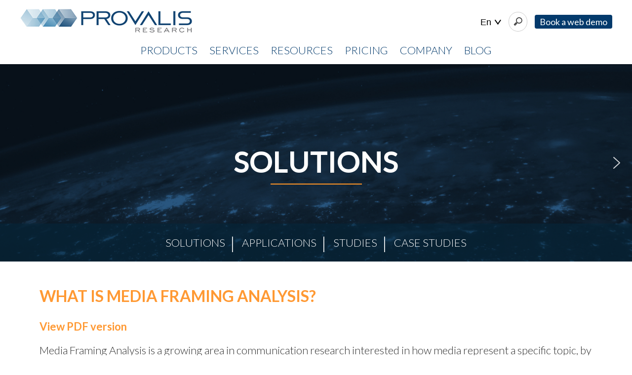

--- FILE ---
content_type: text/html; charset=UTF-8
request_url: https://provalisresearch.com/solutions-2/applications/what-is-media-framing-analysis-2/
body_size: 86903
content:



<!DOCTYPE html>
<html lang="en-US">
<head>
  
<meta charset="UTF-8" />

<!-- Responsive -->
<meta content="width=device-width, initial-scale=1.0" name="viewport">

<!-- Remove IE's ability to use compatibility mode -->
<meta http-equiv="X-UA-Compatible" content="IE=edge" />

<!-- Correct type -->
<meta http-equiv="Content-type" content="text/html; charset=utf-8">

<!-- Disable phone formatin on safari -->
<meta name="format-detection" content="telephone=no">

<!-- Speed up fetching of external assets -->
<link rel="dns-prefetch" href="//fonts.googleapis.com">
<link rel="dns-prefetch" href="//ajax.googleapis.com">
<link rel="dns-prefetch" href="//www.google-analytics.com">

<!-- Mobile chrome -->
<meta name="theme-color" content="#C3151B">

<!-- Win phone Meta -->
<meta name="application-name" content="Provalis Research"/>
<meta name="msapplication-TileColor" content="#C3151B"/>

<!-- Apple -->
<meta name="apple-mobile-web-app-title" content="Provalis Research">
<meta name="apple-mobile-web-app-capable" content="yes">
<meta name="apple-mobile-web-app-status-bar-style" content="#C3151B">
<link rel="apple-touch-startup-image" href="https://provalisresearch.com/wp-content/themes/provalis/skin/public/logo.svg">

<link href="https://provalisresearch.com/wp-content/themes/provalis/dd_style.css" rel="stylesheet">

<!-- Facebook Pixel Code -->

<!-- End Facebook Pixel Code -->

<!-- Google Tag Manager -->

<!-- END Google Tag Manager -->
<meta name='robots' content='max-image-preview:large' />
<link rel="alternate" hreflang="en" href="https://provalisresearch.com/solutions-2/applications/what-is-media-framing-analysis-2/" />
<link rel="alternate" hreflang="fr" href="https://provalisresearch.com/fr/solutions-2/applications/cadrage-mediatique/" />
<link rel="alternate" hreflang="x-default" href="https://provalisresearch.com/solutions-2/applications/what-is-media-framing-analysis-2/" />

<!-- Google Tag Manager for WordPress by gtm4wp.com -->
<script data-cfasync="false" data-pagespeed-no-defer>
	var gtm4wp_datalayer_name = "dataLayer";
	var dataLayer = dataLayer || [];
</script>
<!-- End Google Tag Manager for WordPress by gtm4wp.com --><link rel="alternate" title="oEmbed (JSON)" type="application/json+oembed" href="https://provalisresearch.com/wp-json/oembed/1.0/embed?url=https%3A%2F%2Fprovalisresearch.com%2Fsolutions-2%2Fapplications%2Fwhat-is-media-framing-analysis-2%2F" />
<link rel="alternate" title="oEmbed (XML)" type="text/xml+oembed" href="https://provalisresearch.com/wp-json/oembed/1.0/embed?url=https%3A%2F%2Fprovalisresearch.com%2Fsolutions-2%2Fapplications%2Fwhat-is-media-framing-analysis-2%2F&#038;format=xml" />
		<!-- This site uses the Google Analytics by MonsterInsights plugin v9.11.1 - Using Analytics tracking - https://www.monsterinsights.com/ -->
							<script src="//www.googletagmanager.com/gtag/js?id=G-FH66V5W1J8"  data-cfasync="false" data-wpfc-render="false" type="text/javascript" async></script>
			<script data-cfasync="false" data-wpfc-render="false" type="text/javascript">
				var mi_version = '9.11.1';
				var mi_track_user = true;
				var mi_no_track_reason = '';
								var MonsterInsightsDefaultLocations = {"page_location":"https:\/\/provalisresearch.com\/solutions-2\/applications\/what-is-media-framing-analysis-2\/"};
								if ( typeof MonsterInsightsPrivacyGuardFilter === 'function' ) {
					var MonsterInsightsLocations = (typeof MonsterInsightsExcludeQuery === 'object') ? MonsterInsightsPrivacyGuardFilter( MonsterInsightsExcludeQuery ) : MonsterInsightsPrivacyGuardFilter( MonsterInsightsDefaultLocations );
				} else {
					var MonsterInsightsLocations = (typeof MonsterInsightsExcludeQuery === 'object') ? MonsterInsightsExcludeQuery : MonsterInsightsDefaultLocations;
				}

								var disableStrs = [
										'ga-disable-G-FH66V5W1J8',
									];

				/* Function to detect opted out users */
				function __gtagTrackerIsOptedOut() {
					for (var index = 0; index < disableStrs.length; index++) {
						if (document.cookie.indexOf(disableStrs[index] + '=true') > -1) {
							return true;
						}
					}

					return false;
				}

				/* Disable tracking if the opt-out cookie exists. */
				if (__gtagTrackerIsOptedOut()) {
					for (var index = 0; index < disableStrs.length; index++) {
						window[disableStrs[index]] = true;
					}
				}

				/* Opt-out function */
				function __gtagTrackerOptout() {
					for (var index = 0; index < disableStrs.length; index++) {
						document.cookie = disableStrs[index] + '=true; expires=Thu, 31 Dec 2099 23:59:59 UTC; path=/';
						window[disableStrs[index]] = true;
					}
				}

				if ('undefined' === typeof gaOptout) {
					function gaOptout() {
						__gtagTrackerOptout();
					}
				}
								window.dataLayer = window.dataLayer || [];

				window.MonsterInsightsDualTracker = {
					helpers: {},
					trackers: {},
				};
				if (mi_track_user) {
					function __gtagDataLayer() {
						dataLayer.push(arguments);
					}

					function __gtagTracker(type, name, parameters) {
						if (!parameters) {
							parameters = {};
						}

						if (parameters.send_to) {
							__gtagDataLayer.apply(null, arguments);
							return;
						}

						if (type === 'event') {
														parameters.send_to = monsterinsights_frontend.v4_id;
							var hookName = name;
							if (typeof parameters['event_category'] !== 'undefined') {
								hookName = parameters['event_category'] + ':' + name;
							}

							if (typeof MonsterInsightsDualTracker.trackers[hookName] !== 'undefined') {
								MonsterInsightsDualTracker.trackers[hookName](parameters);
							} else {
								__gtagDataLayer('event', name, parameters);
							}
							
						} else {
							__gtagDataLayer.apply(null, arguments);
						}
					}

					__gtagTracker('js', new Date());
					__gtagTracker('set', {
						'developer_id.dZGIzZG': true,
											});
					if ( MonsterInsightsLocations.page_location ) {
						__gtagTracker('set', MonsterInsightsLocations);
					}
										__gtagTracker('config', 'G-FH66V5W1J8', {"forceSSL":"true","link_attribution":"true"} );
										window.gtag = __gtagTracker;										(function () {
						/* https://developers.google.com/analytics/devguides/collection/analyticsjs/ */
						/* ga and __gaTracker compatibility shim. */
						var noopfn = function () {
							return null;
						};
						var newtracker = function () {
							return new Tracker();
						};
						var Tracker = function () {
							return null;
						};
						var p = Tracker.prototype;
						p.get = noopfn;
						p.set = noopfn;
						p.send = function () {
							var args = Array.prototype.slice.call(arguments);
							args.unshift('send');
							__gaTracker.apply(null, args);
						};
						var __gaTracker = function () {
							var len = arguments.length;
							if (len === 0) {
								return;
							}
							var f = arguments[len - 1];
							if (typeof f !== 'object' || f === null || typeof f.hitCallback !== 'function') {
								if ('send' === arguments[0]) {
									var hitConverted, hitObject = false, action;
									if ('event' === arguments[1]) {
										if ('undefined' !== typeof arguments[3]) {
											hitObject = {
												'eventAction': arguments[3],
												'eventCategory': arguments[2],
												'eventLabel': arguments[4],
												'value': arguments[5] ? arguments[5] : 1,
											}
										}
									}
									if ('pageview' === arguments[1]) {
										if ('undefined' !== typeof arguments[2]) {
											hitObject = {
												'eventAction': 'page_view',
												'page_path': arguments[2],
											}
										}
									}
									if (typeof arguments[2] === 'object') {
										hitObject = arguments[2];
									}
									if (typeof arguments[5] === 'object') {
										Object.assign(hitObject, arguments[5]);
									}
									if ('undefined' !== typeof arguments[1].hitType) {
										hitObject = arguments[1];
										if ('pageview' === hitObject.hitType) {
											hitObject.eventAction = 'page_view';
										}
									}
									if (hitObject) {
										action = 'timing' === arguments[1].hitType ? 'timing_complete' : hitObject.eventAction;
										hitConverted = mapArgs(hitObject);
										__gtagTracker('event', action, hitConverted);
									}
								}
								return;
							}

							function mapArgs(args) {
								var arg, hit = {};
								var gaMap = {
									'eventCategory': 'event_category',
									'eventAction': 'event_action',
									'eventLabel': 'event_label',
									'eventValue': 'event_value',
									'nonInteraction': 'non_interaction',
									'timingCategory': 'event_category',
									'timingVar': 'name',
									'timingValue': 'value',
									'timingLabel': 'event_label',
									'page': 'page_path',
									'location': 'page_location',
									'title': 'page_title',
									'referrer' : 'page_referrer',
								};
								for (arg in args) {
																		if (!(!args.hasOwnProperty(arg) || !gaMap.hasOwnProperty(arg))) {
										hit[gaMap[arg]] = args[arg];
									} else {
										hit[arg] = args[arg];
									}
								}
								return hit;
							}

							try {
								f.hitCallback();
							} catch (ex) {
							}
						};
						__gaTracker.create = newtracker;
						__gaTracker.getByName = newtracker;
						__gaTracker.getAll = function () {
							return [];
						};
						__gaTracker.remove = noopfn;
						__gaTracker.loaded = true;
						window['__gaTracker'] = __gaTracker;
					})();
									} else {
										console.log("");
					(function () {
						function __gtagTracker() {
							return null;
						}

						window['__gtagTracker'] = __gtagTracker;
						window['gtag'] = __gtagTracker;
					})();
									}
			</script>
							<!-- / Google Analytics by MonsterInsights -->
		<style id='wp-img-auto-sizes-contain-inline-css' type='text/css'>
img:is([sizes=auto i],[sizes^="auto," i]){contain-intrinsic-size:3000px 1500px}
/*# sourceURL=wp-img-auto-sizes-contain-inline-css */
</style>
<style id='wp-emoji-styles-inline-css' type='text/css'>

	img.wp-smiley, img.emoji {
		display: inline !important;
		border: none !important;
		box-shadow: none !important;
		height: 1em !important;
		width: 1em !important;
		margin: 0 0.07em !important;
		vertical-align: -0.1em !important;
		background: none !important;
		padding: 0 !important;
	}
/*# sourceURL=wp-emoji-styles-inline-css */
</style>
<link rel='stylesheet' id='wp-block-library-css' href='https://provalisresearch.com/wp-includes/css/dist/block-library/style.min.css?ver=6.9' type='text/css' media='all' />
<style id='global-styles-inline-css' type='text/css'>
:root{--wp--preset--aspect-ratio--square: 1;--wp--preset--aspect-ratio--4-3: 4/3;--wp--preset--aspect-ratio--3-4: 3/4;--wp--preset--aspect-ratio--3-2: 3/2;--wp--preset--aspect-ratio--2-3: 2/3;--wp--preset--aspect-ratio--16-9: 16/9;--wp--preset--aspect-ratio--9-16: 9/16;--wp--preset--color--black: #000000;--wp--preset--color--cyan-bluish-gray: #abb8c3;--wp--preset--color--white: #ffffff;--wp--preset--color--pale-pink: #f78da7;--wp--preset--color--vivid-red: #cf2e2e;--wp--preset--color--luminous-vivid-orange: #ff6900;--wp--preset--color--luminous-vivid-amber: #fcb900;--wp--preset--color--light-green-cyan: #7bdcb5;--wp--preset--color--vivid-green-cyan: #00d084;--wp--preset--color--pale-cyan-blue: #8ed1fc;--wp--preset--color--vivid-cyan-blue: #0693e3;--wp--preset--color--vivid-purple: #9b51e0;--wp--preset--gradient--vivid-cyan-blue-to-vivid-purple: linear-gradient(135deg,rgb(6,147,227) 0%,rgb(155,81,224) 100%);--wp--preset--gradient--light-green-cyan-to-vivid-green-cyan: linear-gradient(135deg,rgb(122,220,180) 0%,rgb(0,208,130) 100%);--wp--preset--gradient--luminous-vivid-amber-to-luminous-vivid-orange: linear-gradient(135deg,rgb(252,185,0) 0%,rgb(255,105,0) 100%);--wp--preset--gradient--luminous-vivid-orange-to-vivid-red: linear-gradient(135deg,rgb(255,105,0) 0%,rgb(207,46,46) 100%);--wp--preset--gradient--very-light-gray-to-cyan-bluish-gray: linear-gradient(135deg,rgb(238,238,238) 0%,rgb(169,184,195) 100%);--wp--preset--gradient--cool-to-warm-spectrum: linear-gradient(135deg,rgb(74,234,220) 0%,rgb(151,120,209) 20%,rgb(207,42,186) 40%,rgb(238,44,130) 60%,rgb(251,105,98) 80%,rgb(254,248,76) 100%);--wp--preset--gradient--blush-light-purple: linear-gradient(135deg,rgb(255,206,236) 0%,rgb(152,150,240) 100%);--wp--preset--gradient--blush-bordeaux: linear-gradient(135deg,rgb(254,205,165) 0%,rgb(254,45,45) 50%,rgb(107,0,62) 100%);--wp--preset--gradient--luminous-dusk: linear-gradient(135deg,rgb(255,203,112) 0%,rgb(199,81,192) 50%,rgb(65,88,208) 100%);--wp--preset--gradient--pale-ocean: linear-gradient(135deg,rgb(255,245,203) 0%,rgb(182,227,212) 50%,rgb(51,167,181) 100%);--wp--preset--gradient--electric-grass: linear-gradient(135deg,rgb(202,248,128) 0%,rgb(113,206,126) 100%);--wp--preset--gradient--midnight: linear-gradient(135deg,rgb(2,3,129) 0%,rgb(40,116,252) 100%);--wp--preset--font-size--small: 13px;--wp--preset--font-size--medium: 20px;--wp--preset--font-size--large: 36px;--wp--preset--font-size--x-large: 42px;--wp--preset--spacing--20: 0.44rem;--wp--preset--spacing--30: 0.67rem;--wp--preset--spacing--40: 1rem;--wp--preset--spacing--50: 1.5rem;--wp--preset--spacing--60: 2.25rem;--wp--preset--spacing--70: 3.38rem;--wp--preset--spacing--80: 5.06rem;--wp--preset--shadow--natural: 6px 6px 9px rgba(0, 0, 0, 0.2);--wp--preset--shadow--deep: 12px 12px 50px rgba(0, 0, 0, 0.4);--wp--preset--shadow--sharp: 6px 6px 0px rgba(0, 0, 0, 0.2);--wp--preset--shadow--outlined: 6px 6px 0px -3px rgb(255, 255, 255), 6px 6px rgb(0, 0, 0);--wp--preset--shadow--crisp: 6px 6px 0px rgb(0, 0, 0);}:where(.is-layout-flex){gap: 0.5em;}:where(.is-layout-grid){gap: 0.5em;}body .is-layout-flex{display: flex;}.is-layout-flex{flex-wrap: wrap;align-items: center;}.is-layout-flex > :is(*, div){margin: 0;}body .is-layout-grid{display: grid;}.is-layout-grid > :is(*, div){margin: 0;}:where(.wp-block-columns.is-layout-flex){gap: 2em;}:where(.wp-block-columns.is-layout-grid){gap: 2em;}:where(.wp-block-post-template.is-layout-flex){gap: 1.25em;}:where(.wp-block-post-template.is-layout-grid){gap: 1.25em;}.has-black-color{color: var(--wp--preset--color--black) !important;}.has-cyan-bluish-gray-color{color: var(--wp--preset--color--cyan-bluish-gray) !important;}.has-white-color{color: var(--wp--preset--color--white) !important;}.has-pale-pink-color{color: var(--wp--preset--color--pale-pink) !important;}.has-vivid-red-color{color: var(--wp--preset--color--vivid-red) !important;}.has-luminous-vivid-orange-color{color: var(--wp--preset--color--luminous-vivid-orange) !important;}.has-luminous-vivid-amber-color{color: var(--wp--preset--color--luminous-vivid-amber) !important;}.has-light-green-cyan-color{color: var(--wp--preset--color--light-green-cyan) !important;}.has-vivid-green-cyan-color{color: var(--wp--preset--color--vivid-green-cyan) !important;}.has-pale-cyan-blue-color{color: var(--wp--preset--color--pale-cyan-blue) !important;}.has-vivid-cyan-blue-color{color: var(--wp--preset--color--vivid-cyan-blue) !important;}.has-vivid-purple-color{color: var(--wp--preset--color--vivid-purple) !important;}.has-black-background-color{background-color: var(--wp--preset--color--black) !important;}.has-cyan-bluish-gray-background-color{background-color: var(--wp--preset--color--cyan-bluish-gray) !important;}.has-white-background-color{background-color: var(--wp--preset--color--white) !important;}.has-pale-pink-background-color{background-color: var(--wp--preset--color--pale-pink) !important;}.has-vivid-red-background-color{background-color: var(--wp--preset--color--vivid-red) !important;}.has-luminous-vivid-orange-background-color{background-color: var(--wp--preset--color--luminous-vivid-orange) !important;}.has-luminous-vivid-amber-background-color{background-color: var(--wp--preset--color--luminous-vivid-amber) !important;}.has-light-green-cyan-background-color{background-color: var(--wp--preset--color--light-green-cyan) !important;}.has-vivid-green-cyan-background-color{background-color: var(--wp--preset--color--vivid-green-cyan) !important;}.has-pale-cyan-blue-background-color{background-color: var(--wp--preset--color--pale-cyan-blue) !important;}.has-vivid-cyan-blue-background-color{background-color: var(--wp--preset--color--vivid-cyan-blue) !important;}.has-vivid-purple-background-color{background-color: var(--wp--preset--color--vivid-purple) !important;}.has-black-border-color{border-color: var(--wp--preset--color--black) !important;}.has-cyan-bluish-gray-border-color{border-color: var(--wp--preset--color--cyan-bluish-gray) !important;}.has-white-border-color{border-color: var(--wp--preset--color--white) !important;}.has-pale-pink-border-color{border-color: var(--wp--preset--color--pale-pink) !important;}.has-vivid-red-border-color{border-color: var(--wp--preset--color--vivid-red) !important;}.has-luminous-vivid-orange-border-color{border-color: var(--wp--preset--color--luminous-vivid-orange) !important;}.has-luminous-vivid-amber-border-color{border-color: var(--wp--preset--color--luminous-vivid-amber) !important;}.has-light-green-cyan-border-color{border-color: var(--wp--preset--color--light-green-cyan) !important;}.has-vivid-green-cyan-border-color{border-color: var(--wp--preset--color--vivid-green-cyan) !important;}.has-pale-cyan-blue-border-color{border-color: var(--wp--preset--color--pale-cyan-blue) !important;}.has-vivid-cyan-blue-border-color{border-color: var(--wp--preset--color--vivid-cyan-blue) !important;}.has-vivid-purple-border-color{border-color: var(--wp--preset--color--vivid-purple) !important;}.has-vivid-cyan-blue-to-vivid-purple-gradient-background{background: var(--wp--preset--gradient--vivid-cyan-blue-to-vivid-purple) !important;}.has-light-green-cyan-to-vivid-green-cyan-gradient-background{background: var(--wp--preset--gradient--light-green-cyan-to-vivid-green-cyan) !important;}.has-luminous-vivid-amber-to-luminous-vivid-orange-gradient-background{background: var(--wp--preset--gradient--luminous-vivid-amber-to-luminous-vivid-orange) !important;}.has-luminous-vivid-orange-to-vivid-red-gradient-background{background: var(--wp--preset--gradient--luminous-vivid-orange-to-vivid-red) !important;}.has-very-light-gray-to-cyan-bluish-gray-gradient-background{background: var(--wp--preset--gradient--very-light-gray-to-cyan-bluish-gray) !important;}.has-cool-to-warm-spectrum-gradient-background{background: var(--wp--preset--gradient--cool-to-warm-spectrum) !important;}.has-blush-light-purple-gradient-background{background: var(--wp--preset--gradient--blush-light-purple) !important;}.has-blush-bordeaux-gradient-background{background: var(--wp--preset--gradient--blush-bordeaux) !important;}.has-luminous-dusk-gradient-background{background: var(--wp--preset--gradient--luminous-dusk) !important;}.has-pale-ocean-gradient-background{background: var(--wp--preset--gradient--pale-ocean) !important;}.has-electric-grass-gradient-background{background: var(--wp--preset--gradient--electric-grass) !important;}.has-midnight-gradient-background{background: var(--wp--preset--gradient--midnight) !important;}.has-small-font-size{font-size: var(--wp--preset--font-size--small) !important;}.has-medium-font-size{font-size: var(--wp--preset--font-size--medium) !important;}.has-large-font-size{font-size: var(--wp--preset--font-size--large) !important;}.has-x-large-font-size{font-size: var(--wp--preset--font-size--x-large) !important;}
/*# sourceURL=global-styles-inline-css */
</style>

<style id='classic-theme-styles-inline-css' type='text/css'>
/*! This file is auto-generated */
.wp-block-button__link{color:#fff;background-color:#32373c;border-radius:9999px;box-shadow:none;text-decoration:none;padding:calc(.667em + 2px) calc(1.333em + 2px);font-size:1.125em}.wp-block-file__button{background:#32373c;color:#fff;text-decoration:none}
/*# sourceURL=/wp-includes/css/classic-themes.min.css */
</style>
<link rel='stylesheet' id='wpml-legacy-dropdown-0-css' href='https://provalisresearch.com/wp-content/plugins/sitepress-multilingual-cms/templates/language-switchers/legacy-dropdown/style.min.css?ver=1' type='text/css' media='all' />
<link rel='stylesheet' id='eeb-css-frontend-css' href='https://provalisresearch.com/wp-content/plugins/email-encoder-bundle/assets/css/style.css?ver=54d4eedc552c499c4a8d6b89c23d3df1' type='text/css' media='all' />
<link rel='stylesheet' id='infinum-style-css' href='https://provalisresearch.com/wp-content/themes/provalis/skin/public/application-03513e4d97b22f11ef0a.css?ver=1.0.0' type='text/css' media='all' />
<link rel='stylesheet' id='tablepress-default-css' href='https://provalisresearch.com/wp-content/tablepress-combined.min.css?ver=49' type='text/css' media='all' />
<link rel='stylesheet' id='wp-featherlight-css' href='https://provalisresearch.com/wp-content/plugins/wp-featherlight/css/wp-featherlight.min.css?ver=1.3.4' type='text/css' media='all' />
<link rel="stylesheet" type="text/css" href="https://provalisresearch.com/wp-content/plugins/nextend-smart-slider3-pro/Public/SmartSlider3/Application/Frontend/Assets/dist/smartslider.min.css?ver=667fb12b" media="all">
<link rel="stylesheet" type="text/css" href="https://fonts.googleapis.com/css?display=swap&amp;family=Lato%3A300%2C400" media="all">
<style data-related="n2-ss-21">div#n2-ss-21 .n2-ss-slider-1{display:grid;position:relative;}div#n2-ss-21 .n2-ss-slider-2{display:grid;position:relative;overflow:hidden;padding:0px 0px 0px 0px;border:0px solid RGBA(62,62,62,1);border-radius:0px;background-clip:padding-box;background-repeat:repeat;background-position:50% 50%;background-size:cover;background-attachment:scroll;z-index:1;}div#n2-ss-21:not(.n2-ss-loaded) .n2-ss-slider-2{background-image:none !important;}div#n2-ss-21 .n2-ss-slider-3{display:grid;grid-template-areas:'cover';position:relative;overflow:hidden;z-index:10;}div#n2-ss-21 .n2-ss-slider-3 > *{grid-area:cover;}div#n2-ss-21 .n2-ss-slide-backgrounds,div#n2-ss-21 .n2-ss-slider-3 > .n2-ss-divider{position:relative;}div#n2-ss-21 .n2-ss-slide-backgrounds{z-index:10;}div#n2-ss-21 .n2-ss-slide-backgrounds > *{overflow:hidden;}div#n2-ss-21 .n2-ss-slide-background{transform:translateX(-100000px);}div#n2-ss-21 .n2-ss-slider-4{place-self:center;position:relative;width:100%;height:100%;z-index:20;display:grid;grid-template-areas:'slide';}div#n2-ss-21 .n2-ss-slider-4 > *{grid-area:slide;}div#n2-ss-21.n2-ss-full-page--constrain-ratio .n2-ss-slider-4{height:auto;}div#n2-ss-21 .n2-ss-slide{display:grid;place-items:center;grid-auto-columns:100%;position:relative;z-index:20;-webkit-backface-visibility:hidden;transform:translateX(-100000px);}div#n2-ss-21 .n2-ss-slide{perspective:1000px;}div#n2-ss-21 .n2-ss-slide-active{z-index:21;}.n2-ss-background-animation{position:absolute;top:0;left:0;width:100%;height:100%;z-index:3;}div#n2-ss-21 .nextend-arrow{cursor:pointer;overflow:hidden;line-height:0 !important;z-index:18;-webkit-user-select:none;}div#n2-ss-21 .nextend-arrow img{position:relative;display:block;}div#n2-ss-21 .nextend-arrow img.n2-arrow-hover-img{display:none;}div#n2-ss-21 .nextend-arrow:FOCUS img.n2-arrow-hover-img,div#n2-ss-21 .nextend-arrow:HOVER img.n2-arrow-hover-img{display:inline;}div#n2-ss-21 .nextend-arrow:FOCUS img.n2-arrow-normal-img,div#n2-ss-21 .nextend-arrow:HOVER img.n2-arrow-normal-img{display:none;}div#n2-ss-21 .nextend-arrow-animated{overflow:hidden;}div#n2-ss-21 .nextend-arrow-animated > div{position:relative;}div#n2-ss-21 .nextend-arrow-animated .n2-active{position:absolute;}div#n2-ss-21 .nextend-arrow-animated-fade{transition:background 0.3s, opacity 0.4s;}div#n2-ss-21 .nextend-arrow-animated-horizontal > div{transition:all 0.4s;transform:none;}div#n2-ss-21 .nextend-arrow-animated-horizontal .n2-active{top:0;}div#n2-ss-21 .nextend-arrow-previous.nextend-arrow-animated-horizontal .n2-active{left:100%;}div#n2-ss-21 .nextend-arrow-next.nextend-arrow-animated-horizontal .n2-active{right:100%;}div#n2-ss-21 .nextend-arrow-previous.nextend-arrow-animated-horizontal:HOVER > div,div#n2-ss-21 .nextend-arrow-previous.nextend-arrow-animated-horizontal:FOCUS > div{transform:translateX(-100%);}div#n2-ss-21 .nextend-arrow-next.nextend-arrow-animated-horizontal:HOVER > div,div#n2-ss-21 .nextend-arrow-next.nextend-arrow-animated-horizontal:FOCUS > div{transform:translateX(100%);}div#n2-ss-21 .nextend-arrow-animated-vertical > div{transition:all 0.4s;transform:none;}div#n2-ss-21 .nextend-arrow-animated-vertical .n2-active{left:0;}div#n2-ss-21 .nextend-arrow-previous.nextend-arrow-animated-vertical .n2-active{top:100%;}div#n2-ss-21 .nextend-arrow-next.nextend-arrow-animated-vertical .n2-active{bottom:100%;}div#n2-ss-21 .nextend-arrow-previous.nextend-arrow-animated-vertical:HOVER > div,div#n2-ss-21 .nextend-arrow-previous.nextend-arrow-animated-vertical:FOCUS > div{transform:translateY(-100%);}div#n2-ss-21 .nextend-arrow-next.nextend-arrow-animated-vertical:HOVER > div,div#n2-ss-21 .nextend-arrow-next.nextend-arrow-animated-vertical:FOCUS > div{transform:translateY(100%);}div#n2-ss-21 .n2-font-360175d6f0ffca4f4b97b8623be0bcfc-hover{font-family: 'Lato';color: #ffffff;font-size:375%;text-shadow: none;line-height: 1.5;font-weight: normal;font-style: normal;text-decoration: none;text-align: center;letter-spacing: normal;word-spacing: normal;text-transform: none;font-weight: 600;}div#n2-ss-21 .n2-ss-slide-limiter{max-width:1200px;}div#n2-ss-21 .n-uc-fy5BwIlnaYa1{padding:10px 10px 10px 10px}div#n2-ss-21 .n-uc-VPsDLRoC5gyE-inner{padding:90px 10px 94px 10px;justify-content:center}div#n2-ss-21 .n-uc-VPsDLRoC5gyE{align-self:center;}div#n2-ss-21 .n-uc-PymV9bvyEaBt{padding:10px 10px 10px 10px}div#n2-ss-21 .n-uc-VPsDLRoC5gyE-inner{padding:90px 10px 94px 10px;justify-content:center}div#n2-ss-21 .n-uc-VPsDLRoC5gyE{align-self:center;}div#n2-ss-21 .n2-ss-slider-1{min-height:300px;}div#n2-ss-21 .nextend-arrow img{width: 32px}@media (min-width: 1200px){div#n2-ss-21 [data-hide-desktopportrait="1"]{display: none !important;}}@media (orientation: landscape) and (max-width: 1199px) and (min-width: 901px),(orientation: portrait) and (max-width: 1199px) and (min-width: 701px){div#n2-ss-21 [data-hide-tabletportrait="1"]{display: none !important;}}@media (orientation: landscape) and (max-width: 900px),(orientation: portrait) and (max-width: 700px){div#n2-ss-21 .n-uc-ceuqSXxdlsWA{--ssfont-scale:0.9}div#n2-ss-21 .n-uc-xJp8fuWmjeM1{--ssfont-scale:0.9}div#n2-ss-21 [data-hide-mobileportrait="1"]{display: none !important;}div#n2-ss-21 .nextend-arrow img{width: 16px}}</style>
<script>(function(){this._N2=this._N2||{_r:[],_d:[],r:function(){this._r.push(arguments)},d:function(){this._d.push(arguments)}}}).call(window);!function(e,i,o,r){(i=e.match(/(Chrome|Firefox|Safari)\/(\d+)\./))&&("Chrome"==i[1]?r=+i[2]>=32:"Firefox"==i[1]?r=+i[2]>=65:"Safari"==i[1]&&(o=e.match(/Version\/(\d+)/)||e.match(/(\d+)[0-9_]+like Mac/))&&(r=+o[1]>=14),r&&document.documentElement.classList.add("n2webp"))}(navigator.userAgent);</script><script src="https://provalisresearch.com/wp-content/plugins/nextend-smart-slider3-pro/Public/SmartSlider3/Application/Frontend/Assets/dist/n2.min.js?ver=667fb12b" defer async></script>
<script src="https://provalisresearch.com/wp-content/plugins/nextend-smart-slider3-pro/Public/SmartSlider3/Application/Frontend/Assets/dist/smartslider-frontend.min.js?ver=667fb12b" defer async></script>
<script src="https://provalisresearch.com/wp-content/plugins/nextend-smart-slider3-pro/Public/SmartSlider3/Slider/SliderType/Simple/Assets/dist/ss-simple.min.js?ver=667fb12b" defer async></script>
<script src="https://provalisresearch.com/wp-content/plugins/nextend-smart-slider3-pro/Public/SmartSlider3/Widget/Arrow/ArrowImage/Assets/dist/w-arrow-image.min.js?ver=667fb12b" defer async></script>
<script>_N2.r('documentReady',function(){_N2.r(["documentReady","smartslider-frontend","SmartSliderWidgetArrowImage","ss-simple"],function(){new _N2.SmartSliderSimple('n2-ss-21',{"admin":false,"background.video.mobile":1,"loadingTime":2000,"randomize":{"randomize":0,"randomizeFirst":0},"callbacks":"","alias":{"id":0,"smoothScroll":0,"slideSwitch":0,"scroll":1},"align":"normal","isDelayed":0,"responsive":{"mediaQueries":{"all":false,"desktopportrait":["(min-width: 1200px)"],"tabletportrait":["(orientation: landscape) and (max-width: 1199px) and (min-width: 901px)","(orientation: portrait) and (max-width: 1199px) and (min-width: 701px)"],"mobileportrait":["(orientation: landscape) and (max-width: 900px)","(orientation: portrait) and (max-width: 700px)"]},"base":{"slideOuterWidth":1200,"slideOuterHeight":400,"sliderWidth":1200,"sliderHeight":400,"slideWidth":1200,"slideHeight":400},"hideOn":{"desktopLandscape":false,"desktopPortrait":false,"tabletLandscape":false,"tabletPortrait":false,"mobileLandscape":false,"mobilePortrait":false},"onResizeEnabled":true,"type":"fullwidth","sliderHeightBasedOn":"real","focusUser":1,"focusEdge":"auto","breakpoints":[{"device":"tabletPortrait","type":"max-screen-width","portraitWidth":1199,"landscapeWidth":1199},{"device":"mobilePortrait","type":"max-screen-width","portraitWidth":700,"landscapeWidth":900}],"enabledDevices":{"desktopLandscape":0,"desktopPortrait":1,"tabletLandscape":0,"tabletPortrait":1,"mobileLandscape":0,"mobilePortrait":1},"sizes":{"desktopPortrait":{"width":1200,"height":400,"max":3000,"min":1200},"tabletPortrait":{"width":701,"height":233,"customHeight":false,"max":1199,"min":701},"mobilePortrait":{"width":320,"height":106,"customHeight":false,"max":900,"min":320}},"overflowHiddenPage":0,"focus":{"offsetTop":"#wpadminbar","offsetBottom":""}},"controls":{"mousewheel":0,"touch":"0","keyboard":0,"blockCarouselInteraction":1},"playWhenVisible":1,"playWhenVisibleAt":0.5,"lazyLoad":0,"lazyLoadNeighbor":0,"blockrightclick":0,"maintainSession":0,"autoplay":{"enabled":1,"start":1,"duration":8000,"autoplayLoop":1,"allowReStart":0,"pause":{"click":1,"mouse":"enter","mediaStarted":0},"resume":{"click":0,"mouse":"0","mediaEnded":0,"slidechanged":0},"interval":1,"intervalModifier":"loop","intervalSlide":"current"},"perspective":1000,"layerMode":{"playOnce":0,"playFirstLayer":1,"mode":"skippable","inAnimation":"mainInEnd"},"parallax":{"enabled":1,"mobile":0,"is3D":0,"animate":1,"horizontal":"mouse","vertical":"mouse","origin":"slider","scrollmove":"both"},"postBackgroundAnimations":0,"bgAnimations":0,"mainanimation":{"type":"no","duration":800,"delay":0,"ease":"easeOutQuad","shiftedBackgroundAnimation":"auto"},"carousel":0,"initCallbacks":function(){new _N2.SmartSliderWidgetArrowImage(this)}})})});</script><script type="text/javascript" src="https://provalisresearch.com/wp-content/plugins/google-analytics-for-wordpress/assets/js/frontend-gtag.min.js?ver=9.11.1" id="monsterinsights-frontend-script-js" async="async" data-wp-strategy="async"></script>
<script data-cfasync="false" data-wpfc-render="false" type="text/javascript" id='monsterinsights-frontend-script-js-extra'>/* <![CDATA[ */
var monsterinsights_frontend = {"js_events_tracking":"true","download_extensions":"doc,pdf,ppt,zip,xls,docx,pptx,xlsx,exe","inbound_paths":"[{\"path\":\"\\\/go\\\/\",\"label\":\"affiliate\"},{\"path\":\"\\\/recommend\\\/\",\"label\":\"affiliate\"}]","home_url":"https:\/\/provalisresearch.com","hash_tracking":"false","v4_id":"G-FH66V5W1J8"};/* ]]> */
</script>
<script type="text/javascript" src="https://provalisresearch.com/wp-content/plugins/sitepress-multilingual-cms/templates/language-switchers/legacy-dropdown/script.min.js?ver=1" id="wpml-legacy-dropdown-0-js"></script>
<script type="text/javascript" src="https://provalisresearch.com/wp-includes/js/jquery/jquery.min.js?ver=3.7.1" id="jquery-core-js"></script>
<script type="text/javascript" src="https://provalisresearch.com/wp-includes/js/jquery/jquery-migrate.min.js?ver=3.4.1" id="jquery-migrate-js"></script>
<script type="text/javascript" src="https://provalisresearch.com/wp-content/plugins/email-encoder-bundle/assets/js/custom.js?ver=2c542c9989f589cd5318f5cef6a9ecd7" id="eeb-js-frontend-js"></script>
<link rel="EditURI" type="application/rsd+xml" title="RSD" href="https://provalisresearch.com/xmlrpc.php?rsd" />
<meta name="generator" content="WordPress 6.9" />
<link rel="canonical" href="https://provalisresearch.com/solutions-2/applications/what-is-media-framing-analysis-2/" />
<link rel='shortlink' href='https://provalisresearch.com/?p=1125' />
<meta name="generator" content="WPML ver:4.8.6 stt:1,4,2;" />

<!-- Google Tag Manager for WordPress by gtm4wp.com -->
<!-- GTM Container placement set to footer -->
<script data-cfasync="false" data-pagespeed-no-defer type="text/javascript">
	var dataLayer_content = {"pagePostType":"page","pagePostType2":"single-page","pagePostAuthor":"Adam Bendriss Alami"};
	dataLayer.push( dataLayer_content );
</script>
<script data-cfasync="false" data-pagespeed-no-defer type="text/javascript">
(function(w,d,s,l,i){w[l]=w[l]||[];w[l].push({'gtm.start':
new Date().getTime(),event:'gtm.js'});var f=d.getElementsByTagName(s)[0],
j=d.createElement(s),dl=l!='dataLayer'?'&l='+l:'';j.async=true;j.src=
'//www.googletagmanager.com/gtm.js?id='+i+dl;f.parentNode.insertBefore(j,f);
})(window,document,'script','dataLayer','GTM-PZLWG8N');
</script>
<!-- End Google Tag Manager for WordPress by gtm4wp.com --><style>
#content-section-1 {

  background-color: ;
  border-style: solid;
  border-color: ;
  border-width: 0 0 0 0;
  margin: 0 0 0 0;
  padding: 0px 0 0 0;

  }
  
#content-section-2 {

  background-color: ;
  border-style: solid;
  border-color: ;
  border-width: 0 0 0 0;
  margin: 0 0 0 0;
  padding: 0 0 0 0;

  }
  </style><link rel="icon" href="https://provalisresearch.com/wp-content/uploads/2019/09/prosuit.png" sizes="32x32" />
<link rel="icon" href="https://provalisresearch.com/wp-content/uploads/2019/09/prosuit.png" sizes="192x192" />
<link rel="apple-touch-icon" href="https://provalisresearch.com/wp-content/uploads/2019/09/prosuit.png" />
<meta name="msapplication-TileImage" content="https://provalisresearch.com/wp-content/uploads/2019/09/prosuit.png" />
		<style type="text/css" id="wp-custom-css">
			.FiftyFifty--left h1{
	color: #ff9933;
}
.FiftyFifty--left h2{
	color: #ff9933;
}
.FiftyFifty--left h3{
	color: #ff9933;
}
.FiftyFifty--left h4{
	color: #ff9933;
}
.ProductSection__item{
		font-size: 0.8em !important;
}
.Slideshow li{
		min-height:552px !important;
}
.TrainerRow--name
{
		font-size: 30px !important;
}
.Wysiwyg a{
font-weight:bold !important;
}

.FiftyFifty--right h1{
	color: #ff9933;
}
.FiftyFifty--right h2{
	color: #ff9933;
}
.FiftyFifty--right h3{
	color: #ff9933;
}
.FiftyFifty--right h4{
	color: #ff9933;
}

.FiftyFifty--left a{
	/*color: #ff9933;*/
}
.FiftyFifty--right a{
	/*color: #ff9933;*/
}
.SearchBtn{
	background-color: transparent;
}

.SectionWrapper{
	font-size: 1.2em !important; 		line-height: 1.2em
}

.tablepress a{
	font-weight: 700;
}

.featTitle{
	font-size: 30pt;
	color: #ff9933;
	line-height: 38px;
}

.featText{
	color: black;
}

.featDot{
	color: #ff9933;
}

.overviewTitleCont{
	padding: 1em 0 1em 0;
}

.overviewTitle{

	text-align: center;
}

.overviewText{
	color: #17091b; 
	font-size: 20pt;
}

.mediumPadding{
	padding: 2em 0 2em 0;
}

.navyText{
	color: #001c3b;
	font-size: 22px;
}

.appTitle{
	font-size: 44pt;
}



.trainingOverText{
	color: #001c3b; 
	margin: 0 0 1em 0;
	font-size: 22px;
	font-weight: 300;
}

.tableTraining{
	width: 100%;
}

.tableTraining tr{
	height: 5em;
}

.textCell{
	font-size: 18pt;
	color: #001c3b;
	font-weight: 500;
}

.trainingDesc{
	color: #030c4b;
	font-size: 18pt;
}

.mediumWeight{
	font-weight: 400;
}

.smallPadding{
	padding: 0 0 1em 0;
}

.tableWeight{
	font-weight: 600;
	color: #010202;
}

.webinarTitle{
	color: #001c3b;
	font-size: 20pt;
}

.homeSub{
	font-size: 28pt; 
	color: #001c3b; 
	padding: 0.5em 0 0 0; 
	font-weight: 500;
	line-height: 36px;
	margin: -1.5em 0 0 0
}

.DictBtn{
	font-weight: 500;
	padding: 0.1em 0.5em 0.3em 0.5em;
	color: #ff9933;
	border-style: solid;
	border-width: 2px;
	border-radius: 10px;
	border-color: #ff9933;
	transition: 0.4s;
}

.DictBtn:hover{
	background-color: #ff9933;
	color: white;
}

.orangeLink{
	font-weight: bold;
	color: #ff9933;
}

.orangeLink:hover{
	color: #fe8a17;
}

h1{
	line-height: 45px;
}
h2{
	line-height: 38px;
}
h3{
	line-height: 38px;
}
h4{
	line-height: 38px;
}

.xSmallPadding{
	padding: 0 0 0.5em 0;
}

.ToggleSection__title-btn{
	color: #ff9933;
}

.ToggleSection__content{
	padding: 1em 0;
}

.ToggleSection__content a{
	color: #ff9933;
}
.distTable{
	width: 100%;
}
.distTable td{
	padding: 0 0 2em 0;
	vertical-align: top;
}

.distTable td li{
	padding: 0 0 0.5em 0;
}

.wpcf7-form-control{
	width: 100%;
}

.wpcf7-submit{
		font-weight: 500;
	padding: 0.5em 0.5em 0.5em 0.5em;
	color: #ff9933;
	border-style: solid;
	border-width: 2px;
	border-radius: 10px;
	transition: 0.4s;
	border-color: #ff9933;
	background-color: transparent;
	width: 10em
}

.wpcf7-submit:hover{
	background-color: #ff9933;
	color: white;
}

.wpcf7-file{
	font-size: 0.8em
}
.wpcf7-checkbox{
	font-size: 0.8em;
}

.mediumPadingTop{
	padding-top: 2em;
	margin-bottom: -1.6em;
}
.linkOrange{
	margin-left: -11em;
}

.linkOrange a{
	color: #ff9933;
}
/*
.ProductSection__item{
	margin: 0 1em;
}
.ProductSection__item img{
	width: 110%
}
*/

.reduceSpace{
	margin: -4em 0;
}

/* pour les forms */
.one-half,
.one-third {
    position: relative;
    margin-right: 4%;
    float: left;
        margin-bottom: 20px;
 
}
 
.one-half { width: 48%; }
.one-third { width: 30.66%; }
 
.last {
    margin-right: 0 !important;
    clear: right;
}
#trainerTable{
	border-collapse: collapse; 
	border-spacing: 0;
	display: block;
}

#trainerTable thead th {
	border-top: 1px solid #023a6b; 
	border-bottom: 1px solid #023a6b; 
	text-align: center; 
	font-weight: bold;
	padding: 1em 0;
	color: #020e42;
}

#trainerTable tbody tr td{
	color: #001e3a;
	font-weight: bold;
	padding: 0.5em 0;
	font-size: 0.95em;
	padding-right: 0.8em;
}

.trainerPic{
	width: 5em;
	height: 5em;
	border-radius: 50%;
	background-color: red;
}
.ThemeButton{
	padding:3px 13px !important;
	}
.boldBlueTxt{
	font-size: 1.2em;
	font-weight: 500;
	color: #011c3b;
}

.listSpace li{
	margin: 1em 0;
}
.ProductHeader 
.ProductHeader__sub{
	background:rgba(4, 41, 62, 0.52);
}
 
h1 {
  font-size: 24pt;
  font-weight: bold;
  text-transform: uppercase;
  margin: 0.85em 0; }



@media only screen and (max-width: 767px) {
    .one-half, .one-third {
        width: 100%;
        margin-right: 0;
    }
		#trainerTable{
		border-collapse: collapse; 
		border-spacing: 0;
		overflow-y: auto;
		overflow-x: scroll;
		display: block;
	}
}

@media only screen and (max-width: 992px) {
	.distTable{
		display: block;
		overflow-y: scroll;
	}
}

@media only screen and (max-width: 600px) {
  .SectionWrapper {
    font-size:1em !important;
		}
	.owl-next{
	right: -5px !important;
}
	.owl-prev{
	margin-left: 0px !important;
}
}

@media only screen and (max-width: 600px) {
.FiftyFifty--left img{
max-height:50px;
}
}

@media only screen and (max-width: 600px) {
.page-id-817 img{ max-width: 300px !Important; 
}
}

@media only screen and (max-width: 600px) {
.news-img{ width:100%;
	height:auto;
}
}

@media only screen and (max-width: 600px) {
.wp-post-image img{ width:100%;
	height:auto;
}
}

@media only screen and (max-width: 600px) {
img{  
  max-width: 280px;
  height: auto;
}
}
@media only screen and (max-width: 600px) {
.article-grid__container{  
word-wrap: break-word;
}
}
@media only screen and (max-width: 600px) {
.linkOrange{  
margin-left: -45px!Important;
}
}

@media only screen and (max-width: 600px) {
.page-id-836 .SectionWrapper {
	display:grid !important;
	}
	.ProductSection__item {
		margin-top:20px;
}
}

@media only screen and (max-width: 600px) {
.ProductSection {
	display:grid !important;
}
}


	@media only screen and (max-width: 600px) {
.page-id-589 .SectionWrapper {
	display:grid !important

	}
	.ProductSection__item {
		margin-top:20px;
}
	}	

	@media only screen and (max-width: 600px) {
.Testimony {
	max-width:350px!Important;
	}
	}	
		
@media only screen and (max-width: 600px) {
.listSpace li{  
word-wrap: break-word;
}
}
@media only screen and (max-width: 600px) {
.bs .label.fs-step-number
	{  
z-index: 0;
}
}


@media only screen and (max-width: 600px) {
.TrainerRow__right{  
word-break:break-word;
}
}

@media only screen and (max-width: 600px) {
.TrainerTitle{  
font-size:25px !Important;
}
footer ul li:after{
display:none;
}
}

.Slideshow__btns{
display:none;
}


.owl-carousel .owl-item img{
display: inline !important;
}

.LogoCarousel__item-title{
color: #ccffff !important;
}

.Blog__right{width:100%;}

.header {
    padding: 10px 0 15px 0;
}

#menu-navigation-header, #menu-navigation-header-2, #menu-navigation-header-fr-2, #menu-navigation-header-fr2-2, #menu-navigation-header-fr2, #menu-navigation-header-scrolled, #menu-navigation-header-fr, #menu-navigation-header-sp, #menu-navigation-header-es, #menu-navigation-header-es-2 {
    text-transform: uppercase;
    margin: 10px 0 0 0;
    padding: 0;
}

.ProductHeader .ProductHeader__sub{
	padding: 15px 0 15px;
}

.fs-fixed-order .row.-middle-aligned:first-child{
	margin: 10px 0 10px 0;
}

.MenuScrolled{
	height:115px;
}

.MenuScrolled .MenuScrolled__wrapper {
    position: relative;
    padding-top: 10px;
}

.MenuScrolled .MenuScrolled__wrapper .request-demo {
    position: absolute;
    right: 26px;
    top: -5px;
}

div#n2-ss-2 .n2-ss-section-main-content {
	padding-left: 50% !important;
}
div#n2-ss-2 .n2-ss-section-main-content.n-uc-RFKQSe5vvJtm-inner {
	padding-left: 70% !important;
}
@media (max-width: 767px) {
	div#n2-ss-2 .n2-ss-section-main-content.n-uc-RFKQSe5vvJtm-inner {
		padding-left: 0 !important;
	}
}

div#n2-ss-2 .n-uc-RFKQSe5vvJtm-inner .n2-ss-layer {
	max-width: 100%;
	width: 100%;
	margin-right: 0;
	margin-left: 0;
	align-self: left;
}
div#n2-ss-2 .n-uc-RFKQSe5vvJtm-inner .n2-ss-layer > div {
	text-align: left;
}
div#n2-ss-2 .n-uc-RFKQSe5vvJtm-inner .n2-ss-layer > div a {
	display: inline-block;
}

.footer__container-copyright {
    justify-content: center !important;
}


html[lang="fr-FR"] body.home #content-section-1 {
	display: none;
}		</style>
		  <link rel="stylesheet" href="https://provalisresearch.com/wp-content/themes/provalis/skin/assets/scripts/owlcarousel/assets/owl.carousel.min.css">
  <link rel="stylesheet" href="https://provalisresearch.com/wp-content/themes/provalis/skin/assets/scripts/owlcarousel/assets/owl.theme.default.min.css">
  
<style id="rocket-lazyrender-inline-css">[data-wpr-lazyrender] {content-visibility: auto;}</style><meta name="generator" content="WP Rocket 3.20.3" data-wpr-features="wpr_preconnect_external_domains wpr_automatic_lazy_rendering wpr_oci wpr_desktop" /></head>
<body class="wp-singular page-template page-template-page-produit page-template-page-produit-php page page-id-1125 page-child parent-pageid-836 wp-theme-provalis wp-featherlight-captions">

<div  class="MenuMobile__overlay"></div>
<div  class="header">
  <div  class="header__container">
    <div  class="header__top">
      <a class="header__logo-link" href="https://provalisresearch.com" title="">
                <img class="header__logo-img" src="https://provalisresearch.com/wp-content/themes/provalis/skin/assets/images/logo-header.png" title="" alt="" />
      </a>
      <div class="header__tools">
        <div class="LanguageSwitcher">
        <form name="form1">
          <select name="menu1" id="menu1">
          <option value="https://provalisresearch.com/solutions-2/applications/what-is-media-framing-analysis-2/" selected>En</option> | <option value="https://provalisresearch.com/fr/solutions-2/applications/cadrage-mediatique/">Fr</option> | <option value="https://provalisresearch.com/es/">Es</option>          </select>
        </form>
        </div>
        <div class="Search">
        <form method="get" id="searchform" action="https://provalisresearch.com/">
            <input type="search" name="s" id="s" />
            <input type="hidden" name="lang" value="en"/>
          </form>
        </div>
        
        <a href="https://provalisresearch.com/company/request-demo/" class="request-demo" title="Book a web demo">Book a web demo</a>
      </div>
    </div>
    <div  class="header__bottom">
      <div class="menu-navigation-header-container"><ul id="menu-navigation-header" class="menu"><li id="menu-item-80" class="menu-item menu-item-type-post_type menu-item-object-page menu-item-has-children menu-item-80"><a href="https://provalisresearch.com/products/">PRODUCTS</a>
<ul class="sub-menu">
	<li id="menu-item-1597" class="menu-item menu-item-type-post_type menu-item-object-page menu-item-1597"><a href="https://provalisresearch.com/products/qualitative-data-analysis-software/">QDA MINER</a></li>
	<li id="menu-item-2186" class="menu-item menu-item-type-post_type menu-item-object-page menu-item-2186"><a href="https://provalisresearch.com/products/content-analysis-software/">WORDSTAT</a></li>
	<li id="menu-item-2550" class="menu-item menu-item-type-post_type menu-item-object-page menu-item-2550"><a href="https://provalisresearch.com/products/simstat/">SIMSTAT</a></li>
	<li id="menu-item-1596" class="menu-item menu-item-type-post_type menu-item-object-page menu-item-1596"><a href="https://provalisresearch.com/products/prosuite-text-analytics-tools/">PROSUITE</a></li>
	<li id="menu-item-34809" class="menu-item menu-item-type-post_type menu-item-object-page menu-item-34809"><a href="https://provalisresearch.com/products/mvsp/">MVSP</a></li>
</ul>
</li>
<li id="menu-item-2133" class="menu-item menu-item-type-post_type menu-item-object-page menu-item-has-children menu-item-2133"><a href="https://provalisresearch.com/services/">SERVICES</a>
<ul class="sub-menu">
	<li id="menu-item-2134" class="menu-item menu-item-type-post_type menu-item-object-page menu-item-2134"><a href="https://provalisresearch.com/consulting-services/">CONSULTING</a></li>
	<li id="menu-item-2135" class="menu-item menu-item-type-post_type menu-item-object-page menu-item-2135"><a href="https://provalisresearch.com/dictionary-building/">DICTIONARY BUILDING</a></li>
	<li id="menu-item-2489" class="menu-item menu-item-type-post_type menu-item-object-page menu-item-2489"><a href="https://provalisresearch.com/resources/training/">TRAINING</a></li>
</ul>
</li>
<li id="menu-item-3434" class="menu-item menu-item-type-post_type menu-item-object-page menu-item-has-children menu-item-3434"><a href="https://provalisresearch.com/resources/">RESOURCES</a>
<ul class="sub-menu">
	<li id="menu-item-2988" class="menu-item menu-item-type-post_type menu-item-object-page menu-item-has-children menu-item-2988"><a href="https://provalisresearch.com/learning/">LEARNING</a>
	<ul class="sub-menu">
		<li id="menu-item-2177" class="menu-item menu-item-type-post_type menu-item-object-page menu-item-2177"><a href="https://provalisresearch.com/resources/tutorials/">TUTORIALS</a></li>
		<li id="menu-item-2179" class="menu-item menu-item-type-post_type menu-item-object-page menu-item-2179"><a href="https://provalisresearch.com/resources/manuals/">MANUALS</a></li>
		<li id="menu-item-2182" class="menu-item menu-item-type-post_type menu-item-object-page menu-item-2182"><a href="https://provalisresearch.com/resources/faq/">FAQ</a></li>
		<li id="menu-item-2812" class="menu-item menu-item-type-post_type menu-item-object-page menu-item-2812"><a href="https://provalisresearch.com/resources/forum/">FORUM</a></li>
		<li id="menu-item-2312" class="menu-item menu-item-type-post_type menu-item-object-page menu-item-2312"><a href="https://provalisresearch.com/resources/training/">TRAINING</a></li>
		<li id="menu-item-2178" class="menu-item menu-item-type-post_type menu-item-object-page menu-item-2178"><a href="https://provalisresearch.com/resources/webinars-qualitative-content-analysis-text-mining-software/">WEBINARS</a></li>
		<li id="menu-item-37410" class="menu-item menu-item-type-post_type menu-item-object-page menu-item-37410"><a href="https://provalisresearch.com/resources/newsletter/">NEWSLETTER</a></li>
	</ul>
</li>
	<li id="menu-item-2987" class="menu-item menu-item-type-post_type menu-item-object-page current-page-ancestor menu-item-has-children menu-item-2987"><a href="https://provalisresearch.com/solutions-2/">SOLUTIONS</a>
	<ul class="sub-menu">
		<li id="menu-item-3102" class="menu-item menu-item-type-post_type menu-item-object-page current-page-ancestor menu-item-3102"><a href="https://provalisresearch.com/solutions-2/applications/">APPLICATIONS</a></li>
		<li id="menu-item-3103" class="menu-item menu-item-type-post_type menu-item-object-page menu-item-3103"><a href="https://provalisresearch.com/solutions-2/case-studies/">STUDIES</a></li>
		<li id="menu-item-38304" class="menu-item menu-item-type-post_type menu-item-object-page menu-item-38304"><a href="https://provalisresearch.com/case-studies/">CASE STUDIES</a></li>
	</ul>
</li>
	<li id="menu-item-2991" class="menu-item menu-item-type-post_type menu-item-object-page menu-item-has-children menu-item-2991"><a href="https://provalisresearch.com/downloads/trial-versions/">DOWNLOAD</a>
	<ul class="sub-menu">
		<li id="menu-item-2181" class="menu-item menu-item-type-post_type menu-item-object-page menu-item-2181"><a href="https://provalisresearch.com/downloads/trial-versions/">14-DAY TRIAL</a></li>
		<li id="menu-item-2180" class="menu-item menu-item-type-post_type menu-item-object-page menu-item-2180"><a href="https://provalisresearch.com/downloads/updates/">UPDATES</a></li>
	</ul>
</li>
</ul>
</li>
<li id="menu-item-29822" class="menu-item menu-item-type-custom menu-item-object-custom menu-item-29822"><a href="/order">PRICING</a></li>
<li id="menu-item-2693" class="menu-item menu-item-type-post_type menu-item-object-page menu-item-has-children menu-item-2693"><a href="https://provalisresearch.com/company/">COMPANY</a>
<ul class="sub-menu">
	<li id="menu-item-2945" class="menu-item menu-item-type-post_type menu-item-object-page menu-item-2945"><a href="https://provalisresearch.com/company/history/">HISTORY</a></li>
	<li id="menu-item-2946" class="menu-item menu-item-type-post_type menu-item-object-page menu-item-2946"><a href="https://provalisresearch.com/company/careers/">CAREERS</a></li>
	<li id="menu-item-2947" class="menu-item menu-item-type-post_type menu-item-object-page menu-item-2947"><a href="https://provalisresearch.com/company/distributors/">DISTRIBUTORS</a></li>
	<li id="menu-item-2948" class="menu-item menu-item-type-post_type menu-item-object-page menu-item-2948"><a href="https://provalisresearch.com/company/clients/">CLIENTS</a></li>
	<li id="menu-item-35067" class="menu-item menu-item-type-custom menu-item-object-custom menu-item-35067"><a href="https://provalisresearch.com/category/news-events/">NEWS</a></li>
	<li id="menu-item-2949" class="menu-item menu-item-type-post_type menu-item-object-page menu-item-2949"><a href="https://provalisresearch.com/company/contact-us/">CONTACT US</a></li>
</ul>
</li>
<li id="menu-item-41030" class="menu-item menu-item-type-post_type menu-item-object-page menu-item-41030"><a href="https://provalisresearch.com/blog/">Blog</a></li>
</ul></div>    </div>
    
      </div>
</div>
<main  class="main-content">

<!-- Single Content Section -->
<!--<section class="single" id="">
  <header>
    <h1 class="single__title">
          </h1>
  </header>
  <div class="single__content content-style content-media-style">
      </div>
  </section>
-->
<div  class="main_banner">
<div  class="smart_main_slider">
 <div class="n2_clear"><ss3-force-full-width data-overflow-x="body" data-horizontal-selector="body"><div class="n2-section-smartslider fitvidsignore  n2_clear" data-ssid="21" tabindex="0" role="region" aria-label="Slider"><div id="n2-ss-21-align" class="n2-ss-align"><div class="n2-padding"><div id="n2-ss-21" data-creator="Smart Slider 3" data-responsive="fullwidth" class="n2-ss-slider n2-ow n2-has-hover n2notransition  "><div class="n2-ss-slider-wrapper-inside">
        <div class="n2-ss-slider-1 n2_ss__touch_element n2-ow">
            <div class="n2-ss-slider-2 n2-ow">
                                                <div class="n2-ss-slider-3 n2-ow">

                    <div class="n2-ss-slide-backgrounds n2-ow-all"><div class="n2-ss-slide-background" data-public-id="1" data-mode="fill"><div class="n2-ss-slide-background-image" data-blur="0" data-opacity="100" data-x="50" data-y="50" data-alt="" data-title=""><picture class="skip-lazy" data-skip-lazy="1"><img src="//provalisresearch.com/wp-content/uploads/2020/11/banner-solutions.jpg" alt="" title="" loading="lazy" class="skip-lazy" data-skip-lazy="1"></picture></div><div data-color="RGBA(255,255,255,0)" style="background-color: RGBA(255,255,255,0);" class="n2-ss-slide-background-color" data-overlay="1"></div></div><div class="n2-ss-slide-background" data-public-id="2" data-mode="fill" aria-hidden="true"><div class="n2-ss-slide-background-image" data-blur="0" data-opacity="100" data-x="50" data-y="50" data-alt="" data-title=""><picture class="skip-lazy" data-skip-lazy="1"><img src="//provalisresearch.com/wp-content/uploads/2020/11/banner-solutions.jpg" alt="" title="" loading="lazy" class="skip-lazy" data-skip-lazy="1"></picture></div><div data-color="RGBA(255,255,255,0)" style="background-color: RGBA(255,255,255,0);" class="n2-ss-slide-background-color" data-overlay="1"></div></div></div>                    <div class="n2-ss-slider-4 n2-ow">
                        <svg xmlns="http://www.w3.org/2000/svg" viewBox="0 0 1200 400" data-related-device="desktopPortrait" class="n2-ow n2-ss-preserve-size n2-ss-preserve-size--slider n2-ss-slide-limiter"></svg><div data-first="1" data-slide-duration="0" data-id="58" data-slide-public-id="1" data-title="banner-bg-min" class="n2-ss-slide n2-ow  n2-ss-slide-58"><div role="note" class="n2-ss-slide--focus" tabindex="-1">banner-bg-min</div><div class="n2-ss-layers-container n2-ss-slide-limiter n2-ow"><div class="n2-ss-layer n2-ow n-uc-fy5BwIlnaYa1" data-sstype="slide" data-pm="default"><div class="n2-ss-layer n2-ow n-uc-VPsDLRoC5gyE" data-pm="default" data-sstype="content" data-hasbackground="0"><div class="n2-ss-section-main-content n2-ss-layer-with-background n2-ss-layer-content n2-ow n-uc-VPsDLRoC5gyE-inner"><div class="n2-ss-layer n2-ow n-uc-ceuqSXxdlsWA n2-ss-layer--auto" data-pm="normal" data-animv2="{&quot;basic&quot;:{&quot;in&quot;:{&quot;type&quot;:&quot;basic&quot;,&quot;name&quot;:&quot;Fade&quot;,&quot;keyFrames&quot;:[{&quot;delay&quot;:0.5,&quot;opacity&quot;:0}]}}}" data-sstype="layer"><div id="n2-ss-21item1" class="n2-font-360175d6f0ffca4f4b97b8623be0bcfc-hover   n2-ss-item-content n2-ss-text n2-ow" style="display:inline-block;">SOLUTIONS</div></div><div class="n2-ss-layer n2-ow n-uc-GBAGYsRCdSLT" data-pm="normal" data-animv2="{&quot;basic&quot;:{&quot;in&quot;:{&quot;type&quot;:&quot;basic&quot;,&quot;name&quot;:&quot;Left fade&quot;,&quot;keyFrames&quot;:[{&quot;delay&quot;:1,&quot;ease&quot;:&quot;easeOutQuart&quot;,&quot;opacity&quot;:0,&quot;x&quot;:&quot;100&quot;}]}}}" data-sstype="layer"><div class=" n2-ss-item-image-content n2-ss-item-content n2-ow-all"><picture class="skip-lazy" data-skip-lazy="1"><img id="n2-ss-21item2" alt="" class="skip-lazy" width="185" height="2" data-skip-lazy="1" src="//provalisresearch.com/wp-content/uploads/2020/04/Line.png" /></picture></div></div></div></div></div></div></div><div data-slide-duration="0" data-id="58" data-slide-public-id="2" aria-hidden="true" data-title="banner-bg-min" class="n2-ss-slide n2-ow  n2-ss-slide-58"><div role="note" class="n2-ss-slide--focus" tabindex="-1">banner-bg-min</div><div class="n2-ss-layers-container n2-ss-slide-limiter n2-ow"><div class="n2-ss-layer n2-ow n-uc-PymV9bvyEaBt" data-sstype="slide" data-pm="default"><div class="n2-ss-layer n2-ow n-uc-VPsDLRoC5gyE" data-pm="default" data-sstype="content" data-hasbackground="0"><div class="n2-ss-section-main-content n2-ss-layer-with-background n2-ss-layer-content n2-ow n-uc-VPsDLRoC5gyE-inner"><div class="n2-ss-layer n2-ow n-uc-xJp8fuWmjeM1 n2-ss-layer--auto" data-pm="normal" data-animv2="{&quot;basic&quot;:{&quot;in&quot;:{&quot;type&quot;:&quot;basic&quot;,&quot;name&quot;:&quot;Fade&quot;,&quot;keyFrames&quot;:[{&quot;delay&quot;:0.5,&quot;opacity&quot;:0}]}}}" data-sstype="layer"><div id="n2-ss-21item3" class="n2-font-360175d6f0ffca4f4b97b8623be0bcfc-hover   n2-ss-item-content n2-ss-text n2-ow" style="display:inline-block;">SOLUTIONS</div></div><div class="n2-ss-layer n2-ow n-uc-aAY24092fVzu" data-pm="normal" data-animv2="{&quot;basic&quot;:{&quot;in&quot;:{&quot;type&quot;:&quot;basic&quot;,&quot;name&quot;:&quot;Left fade&quot;,&quot;keyFrames&quot;:[{&quot;delay&quot;:1,&quot;ease&quot;:&quot;easeOutQuart&quot;,&quot;opacity&quot;:0,&quot;x&quot;:&quot;100&quot;}]}}}" data-sstype="layer"><div class=" n2-ss-item-image-content n2-ss-item-content n2-ow-all"><picture class="skip-lazy" data-skip-lazy="1"><img id="n2-ss-21item4" alt="" class="skip-lazy" loading="lazy" width="185" height="2" data-skip-lazy="1" src="//provalisresearch.com/wp-content/uploads/2020/04/Line.png" /></picture></div></div></div></div></div></div></div>                    </div>

                                    </div>
            </div>
        </div>
        <div class="n2-ss-slider-controls n2-ss-slider-controls-absolute-left-center"><div style="--widget-offset:15px;" class="n2-ss-widget nextend-arrow n2-ow-all nextend-arrow-previous  nextend-arrow-animated-fade" data-hide-mobilelandscape="1" id="n2-ss-21-arrow-previous" role="button" aria-label="previous arrow" tabindex="0"><img width="32" height="32" class="skip-lazy" data-skip-lazy="1" src="[data-uri]" alt="previous arrow"></div></div><div class="n2-ss-slider-controls n2-ss-slider-controls-absolute-right-center"><div style="--widget-offset:15px;" class="n2-ss-widget nextend-arrow n2-ow-all nextend-arrow-next  nextend-arrow-animated-fade" data-hide-mobilelandscape="1" id="n2-ss-21-arrow-next" role="button" aria-label="next arrow" tabindex="0"><img width="32" height="32" class="skip-lazy" data-skip-lazy="1" src="[data-uri]" alt="next arrow"></div></div></div></div><ss3-loader></ss3-loader></div></div><div class="n2_clear"></div></div></ss3-force-full-width></div></div>
<div  class="ProductHeader">
  <div class="ProductHeader__sub">
    <div class="menu-solutions-menu-container"><ul id="menu-solutions-menu" class="menu"><li id="menu-item-2966" class="menu-item menu-item-type-post_type menu-item-object-page current-page-ancestor menu-item-2966"><a href="https://provalisresearch.com/solutions-2/">Solutions</a></li>
<li id="menu-item-2967" class="menu-item menu-item-type-post_type menu-item-object-page current-page-ancestor menu-item-2967"><a href="https://provalisresearch.com/solutions-2/applications/">Applications</a></li>
<li id="menu-item-2968" class="menu-item menu-item-type-post_type menu-item-object-page menu-item-2968"><a href="https://provalisresearch.com/solutions-2/case-studies/">Studies</a></li>
<li id="menu-item-38290" class="menu-item menu-item-type-post_type menu-item-object-page menu-item-38290"><a href="https://provalisresearch.com/case-studies/">Case Studies</a></li>
</ul></div>
  </div>
</div>
</div>


<section  id="content-section-1">                  <div  class="SectionWrapper Wysiwyg">
            <h1 style="padding-top: 20px">What is Media Framing Analysis?</h1>
<p><a href="https://provalisresearch.com/wp-content/uploads/2020/04/WP_FramingAnalysis.pdf">View PDF version</a></p>
<div class="et_pb_text et_pb_module et_pb_bg_layout_light et_pb_text_align_left et_pb_text_7">
<p>Media Framing Analysis is a growing area in communication research interested in how media represent a specific topic, by drawing attention to specific issues at the expense of others, the various factors and actors that may exert an influence on this selection process, as well as the potential impact news framing, may have on its audience’s perceptions and actions. One of the most cited definitions of media framing was given by Entman (1993):</p>
<p style="padding-left: 40px"><em>“Framing essentially involves selection and salience. To frame is to select some aspects of a perceived reality and make them more salient in a communicating text, in such a way as to promote a particular problem definition, causal interpretation, moral evaluation, and / or treatment recommendation for the item described.” </em></p>
<p>Media framing often manifests itself by the choice of some keywords, key phrases and images that reinforce a particular representation of the reality and a specific emotion toward it, and the omission of other elements that could suggest a different perspective or trigger a different sentiment. It can also be observed in the journalist selection of whom to quote, what to quote, and where this quotation will be located in the story.</p>
<p>This selection process is known to be influenced by multiple factors, including the journalist personal belief system, his working conditions, the editorial position and journalistic practices in his organization, as well as more distant factors such as the economic environment, the political climate, and by broader ideological and cultural conditions prevalent in his society. News framing by journalists is often highly dependent on the availability of various sources of information and their specific attributes (perceived credibility, legitimacy, power status, etc.) and may shift in time, influenced by new events and changing conditions.</p>
<p>Media framing research usually involved the analysis of media in print or electronic format, using qualitative and quantitative content analysis techniques. Some studies will treat media frames as a dependent variable, analyzing a wide range of factors that influences the way journalists or other interest groups frame a specific topic. In other studies, media frames will be conceptualized as independent variables and will examine the influences of new frames on a specific issue on individual’s perception of this issue.</p>
</div>
          </div>
          </section>

          <section  id="content-section-2">        <div  class="SectionWrapper--grey">          <div class="SectionWrapper Wysiwyg">
            <h2 style="text-align: justify">Some Framing Analysis Studies with WordStat and QDA Miner</h2>
<p style="text-align: justify">We have included below a list of media framing studies that have used QDA Miner, WordStat or both software to study media frames. They are in many ways, representative of the diversity of studies that have been done in this area by the type of questions they are attempting to answers as well as the methodology used to mesure frames and related factors.</p>
<p style="margin-left: 0.2in;text-indent: -0.2in;text-align: justify">Al-Rawi, A.K. (2014). Framing the online women&#8217;s movements in the Arab world. Information, <em>Communication &amp; Society, 17</em>(9), 1147-1161.</p>
<p style="margin-left: 0.2in;text-indent: -0.2in;text-align: justify">Al-Rawi, A.K. (2015). Sectarianism and the Arab Spring: Framing the popular protest in Bahrain. <em>Global Media and Communication, 2</em>(1), 25-42.</p>
<p style="margin-left: 0.2in;text-indent: -0.2in;text-align: justify">Al-Rawi, A.K. (2016). Assessing public sentiments and news preferences on Al Jazeera and Al Arabiya<em>. International Communication Gazette</em>, Online.</p>
<p style="margin-left: 0.2in;text-indent: -0.2in;text-align: justify">Arrese, A., &amp; Vara-Miguel, A. (2016). A comparative study of metaphors in press reporting of the Euro crisis. <em>Discourse &amp; Society, 27</em>(2), 133-155.</p>
<p style="margin-left: 0.2in;text-indent: -0.2in;text-align: justify">Besley, J.C. &amp; McComas, K.A. (2007). Reporting on fairness in civic life: Interviews with journalists about writing on local political leaders<em>. Journalism Practice, 1</em>(3), 339-355.</p>
<p style="margin-left: 0.2in;text-indent: -0.2in;text-align: justify">Crawley, C.E. (2007). Localized debates of agricultural biotechnology in community newspapers: A quantitative content analysis of media frames and sources. <em>Science Communication, 28</em>(3), 413-346.</p>
<p style="margin-left: 0.2in;text-indent: -0.2in;text-align: justify">Daku, M., Gibbs, A., Heymann, J. (July, 2010). Representations of XDR-TB in South African newspaper. Poster presented at the XVII International AIDS Conference, Vienna.</p>
<p style="margin-left: 0.2in;text-indent: -0.2in;text-align: justify">DeRosier, C., Sulemana, I, James, H.S., Valdivia, Fold, W., &amp; Smith, R.D. (2015). A comparative analysis of media reporting of perceived risks and benefits of genetically modified crops and foods in Kenyan and international newspapers. Public <em>Understanding of Science, 24</em>(5), 563-581.</p>
<p style="margin-left: 0.2in;text-indent: -0.2in;text-align: justify">Entman, R.M. (2010). Media framing biases and political power: Explaining slant in news of Campaign 2008. <em>Journalism</em>, 11(4), 389-408.</p>
<p>Entman, R.M. (2012). Scandal and <em>Silence: Media Responses to Presidential Misconduct.</em> Malden, MA: Polity.</p>
<p style="margin-left: 0.2in;text-indent: -0.2in;text-align: justify">Entman, R.M. &amp; Jones, A. (May 2009). Searching for liberal bias: The case of social security. Paper presented at the 59th annual International Communication Association conference. Chicago, IL.</p>
<p style="margin-left: 0.2in;text-indent: -0.2in;text-align: justify">Gabbay, M. &amp; Thirkill-Mackelprang. (September, 2011). A quantitative analysis of insurgent frames, claims, and networks in Iraq. Paper presented at the American Political Science Association Annual Meeting.</p>
<p style="margin-left: 0.2in;text-indent: -0.2in;text-align: justify">Groshek, J., &amp; Al-Rawi, A. (2013). Public Sentiment and Critical Framing in Social Media Content During the 2012 U.S. Presidential Campaign. <em>Social Science Computer Review, 31</em>(5), 563-576.</p>
<p style="margin-left: 0.2in;text-indent: -0.2in;text-align: justify">Haack, P. (2007). <em>Talking Intervention &#8211; </em><em>Attitudes towards german foreign policy and the conditional Influence of emphasis frames. </em>Thesis. Department of Politics and Management: University of Konstanz, Germany.</p>
<p style="margin-left: 0.2in;text-indent: -0.2in;text-align: justify">Haack, P. (2007). <em>Attitudes towards German foreign policy and the conditional Influence of emphasis frames.</em> Doctoral dissertation, Department of Politics and Management, University of Konstanz, Germany.</p>
<p style="margin-left: 0.2in;text-indent: -0.2in;text-align: justify">Harmon, M., Muenchen, R.A., (2009, April), Semantic Framing in the Buildup to the Iraq War: Fox v. CNN and other U.S. Broadcast News Programs, ETC: A <em>Review of General Semantics</em>, 12-26.</p>
<p style="margin-left: 0.2in;text-indent: -0.2in;text-align: justify">Heinrich, H.-G. &amp; Tanaev, K. (2009). Georgia &amp; Russia: Contradictory media coverage of the August war. <em>Caucasian Review of International Affairs</em>,<em> 3</em>(3), 244-260.</p>
<p style="margin-left: 0.2in;text-indent: -0.2in;text-align: justify">Hinojosa (2006). <em>The border beyond the border: Content analysis of editorial articles on the U.S. /Mexico border published in national newspapers as a source for assessing the perception of the border region in bi-national public opinion</em>. Texas Center for Border Economic and Enterprise Development: Texas A&amp;M International University.</p>
<p style="margin-left: 0.2in;text-indent: -0.2in;text-align: justify">Hoffman, L.H. (2007). <em>Public opinion in context: a multilevel model of me dia effects on perceptions of public opinion and political behavior.</em> Doctoral Thesis: Communication department: Ohio State University.</p>
<p style="margin-left: 0.2in;text-indent: -0.2in;text-align: justify">Ironstone-Catterall, P. (2007). <em>From seasonal flu to pandemic influenza: the cultural life of a virus.</em> Canadian Association of Cultural Studies, Edmonton, Canada.</p>
<p style="margin-left: 0.2in;text-indent: -0.2in;text-align: justify">Johnson, T.C. (2009). Covering congress: <em>Media effects on evaluations of the legislative branch</em>. Doctoral Thesis: Department of Political Science:Texas A&amp;M University.</p>
<p style="margin-left: 0.2in;text-indent: -0.2in;text-align: justify">Johnson, T. &amp; Socker, E. (2012). Actions, fractions, and interactions: Newsworthy influences on Supreme Court coverage. <em>Social Science Quarterly, 93</em>(2), 434-463.</p>
<p style="margin-left: 0.2in;text-indent: -0.2in;text-align: justify">Johnson, T. (2012). Equality, morality, and the impact of media framing: Explaining opposition to same-sex marriage and civil unions. <em>Politics &amp; Policy, 40 </em>(6), 1053-1080.</p>
<p style="margin-left: 0.2in;text-indent: -0.2in;text-align: justify">Koenig, T., Mihelj, S., Downney, J. &amp; Bek, M.G. (2006). Media framings of the issue of Turkish access to to the EU: A European or national process? <em>Innovation</em>,<em> 9</em>(2), 149-169.</p>
<p style="margin-left: 0.2in;text-indent: -0.2in;text-align: justify">Leetaru, K.H. (2011). Culturomics 2.0: Forecasting large-scale human behavior using global news media tone in time and space. <em>First Monday</em>, 16(19).</p>
<p style="margin-left: 0.2in;text-indent: -0.2in;text-align: justify">Lowry, D.T. &amp; Xie, L. (May, 2007). <em>Agenda-setting and framing by topic proximity: A new technique for the computerized content analysis of network TV news presidential Campaign Coverage</em>. Paper presented at the International Communication Association, Annual convention, San Francisco.</p>
<p style="margin-left: 0.2in;text-indent: -0.2in;text-align: justify">Lowry, D.T., Xie, L., Witte, O.R. (August, 2008) <em>Agenda setting and rhetorical framing by semantic proximity: a new computerized approach to the analysis of network TV news</em>. Paper presented at the Association for Education in Journalism and Mass Communication annual convention, Chicago, IL.</p>
<p style="margin-left: 0.2in;text-indent: -0.2in;text-align: justify">Matthews G, &amp; Entman R.M. (May, 2009) <em>Framing and slanting in the children’s health policy debate.</em> Paper presented at the Annual Conference of the International Communication Association, Chicago.</p>
<p style="margin-left: 0.2in;text-indent: -0.2in;text-align: justify">Mchakulu, J.E.J (2011). <em>Framing political communication in an African context: A comparative analysis of post-election newspaper editorials and parliamentary speeches in Malawi</em>. Doctoral Thesis. Department of Media and Communication. University of Leichester.</p>
<p style="margin-left: 0.2in;text-indent: -0.2in;text-align: justify">Meisner, M. S., &amp; Takahashi, B. (2013). The Nature of Time: How the Covers of the World&#8217;s Most Widely Read Weekly News Magazine Visualize Environmental Affairs<em>. Environmental Communication, 7</em>(2), 255-276.</p>
<p style="margin-left: 0.2in;text-indent: -0.2in;text-align: justify">Pan, S. &amp; Ryan (2007). Gender, framing and travelogues. <em>Journal of Travel Research</em><em>, 45</em>(4), 464-474.</p>
<p style="margin-left: 0.2in;text-indent: -0.2in;text-align: justify">Park, Y. (2008). <em>Newspaper coverage of the South Korea-U.S. free trade agreement: A framing analysis</em>. Master’s thesis, School of Journalism and Electronic Media, University of Tennessee.</p>
<p style="margin-left: 0.2in;text-indent: -0.2in;text-align: justify">Rich, T. (2014). Propaganda with purpose: uncovering patterns in North Korean Nuclear Coverage, 1997–2012. <em>International Relations of the Asia-Pacific, 14,</em> 427-453.</p>
<p style="margin-left: 0.2in;text-indent: -0.2in;text-align: justify">Simon, A.F. &amp; Jerit, J. (2007). Toward a theory relating political discourse, media, and public opinion. <em>Journal of Communication, </em><em>57,</em> 254–271.</p>
<p style="margin-left: 0.2in;text-indent: -0.2in;text-align: justify">Takahashi, B., &amp; Meisner, M. (2012). Environmental Discourses and Discourse Coalitions in the Reconfiguration of Peru&#8217;s Environmental Governance. <em>Environmental Communication, 6</em>(3), 346-364.</p>
<p style="margin-left: 0.2in;text-indent: -0.2in;text-align: justify">Tolley, E. (May 2011). <em>The colour of your skin, or the content of your character? Race framing in the 2008 Canadian election</em>. Paper presented at the Annual Meeting of the Canadian Political Science Association, Waterloo,Ontario.</p>
<p style="margin-left: 0.2in;text-indent: -0.2in;text-align: justify">Tolley, E. (August 2011). <em>Racial mediation and the framing of candidates’ viability in Canadian politics</em>. Paper presented at the 6th General Conference of the European Consortium for Political Research. Reykjavik, Iceland.</p>
<p>Toft, A., English, T., &amp; Thomas, B. (2008). <em>Local mainstream media emphasize fear based discourses in news coverage of urban camping</em>. Homeless Media Coverage Study Group: University of Washington.</p>
<p style="margin-left: 0.2in;text-indent: -0.2in;text-align: justify">Womac, A. (2008). <em>Frames of mountaintop removal in print journalism. </em>Paper presented at the 30th annual research symposium: College of communication and information. University of Tennessee.</p>
<p style="margin-left: 0.2in;text-indent: -0.2in;text-align: justify">Xenos, M. (2008). New mediate deliberation: Blog and press coverage of the Alito nomination. <em>Journal of Computer Mediated Communication</em>, 13 (2), 485-503.</p>
<h2>Selected References on Media Framing Analysis</h2>
<p style="margin-left: 0.2in;text-indent: -0.2in;text-align: justify">Entman, R. M. (1993).&#8221;Framing: Toward Clarification of a Fractured Paradigm. <em>Journal of Communication,</em>43(4), 51-58.</p>
<p style="margin-left: 0.2in;text-indent: -0.2in;text-align: justify">D&#8217;Angelo, P. (2002). News framing as a multi-paradigmatic research program: A response to Entman. <em>Journal of Communication, 52</em>(4), 870-888.</p>
<p style="margin-left: 0.2in;text-indent: -0.2in;text-align: justify">Reese, S.D., Gandy, O.H., Grant, A.E. (2008). <em>Framing public life: perspectives on media and our understanding of the Social World.</em> Taylor &amp; Francis.</p>
<p style="margin-left: 0.2in;text-indent: -0.2in;text-align: justify">Kuypers, J.A. (2009).<em> Doing news framing analysis: Empirical and theoretical perspectives</em>. Routledge.</p>
<p style="margin-left: 0.2in;text-indent: -0.2in;text-align: justify">Scheufele, D. A. (1999). Framing as a Theory of Media Effects. <em>Journal of Communication</em>, 49(4), 103-122<br />
.</p>
          </div>
          </div>
        </section>

          
</main>
<script type="text/javascript">
 var urlmenu = document.getElementById( 'menu1' );
 urlmenu.onchange = function() {
      window.open(  this.options[ this.selectedIndex ].value, '_self' );
 };
</script>

<footer data-wpr-lazyrender="1" class="footer">
  <div  class="footer__container">
    <div  class="logo-footer">
    <a href="https://provalisresearch.com" title="">
      <img src="https://provalisresearch.com/wp-content/themes/provalis/skin/assets/images/logo-footer.png" />
    </a>
    </div>
    <div  class="menu-navigation-footer-container"><ul id="menu-navigation-footer" class="menu"><li id="menu-item-55" class="menu-item menu-item-type-post_type menu-item-object-page menu-item-has-children menu-item-55"><a href="https://provalisresearch.com/products/">Products</a>
<ul class="sub-menu">
	<li id="menu-item-2807" class="menu-item menu-item-type-post_type menu-item-object-page menu-item-2807"><a href="https://provalisresearch.com/products/qualitative-data-analysis-software/">QDA Miner</a></li>
	<li id="menu-item-2808" class="menu-item menu-item-type-post_type menu-item-object-page menu-item-2808"><a href="https://provalisresearch.com/products/content-analysis-software/">WordStat</a></li>
	<li id="menu-item-2809" class="menu-item menu-item-type-post_type menu-item-object-page menu-item-2809"><a href="https://provalisresearch.com/products/simstat/">SimStat</a></li>
	<li id="menu-item-29484" class="menu-item menu-item-type-post_type menu-item-object-page menu-item-29484"><a href="https://provalisresearch.com/products/prosuite-text-analytics-tools/">ProSuite</a></li>
	<li id="menu-item-34808" class="menu-item menu-item-type-post_type menu-item-object-page menu-item-34808"><a href="https://provalisresearch.com/products/mvsp/">MVSP</a></li>
</ul>
</li>
<li id="menu-item-2804" class="menu-item menu-item-type-post_type menu-item-object-page menu-item-has-children menu-item-2804"><a href="https://provalisresearch.com/services/">Services</a>
<ul class="sub-menu">
	<li id="menu-item-2805" class="menu-item menu-item-type-post_type menu-item-object-page menu-item-2805"><a href="https://provalisresearch.com/consulting-services/">Consulting</a></li>
	<li id="menu-item-29485" class="menu-item menu-item-type-post_type menu-item-object-page menu-item-29485"><a href="https://provalisresearch.com/dictionary-building/">Dictionary</a></li>
	<li id="menu-item-29486" class="menu-item menu-item-type-post_type menu-item-object-page menu-item-29486"><a href="https://provalisresearch.com/resources/training/">Training</a></li>
</ul>
</li>
<li id="menu-item-29819" class="menu-item menu-item-type-custom menu-item-object-custom menu-item-has-children menu-item-29819"><a href="/resources">Resources</a>
<ul class="sub-menu">
	<li id="menu-item-29823" class="menu-item menu-item-type-custom menu-item-object-custom menu-item-29823"><a href="/solutions-2/">Solutions</a></li>
	<li id="menu-item-31871" class="menu-item menu-item-type-post_type menu-item-object-page menu-item-31871"><a href="https://provalisresearch.com/downloads/trial-versions/">Download</a></li>
	<li id="menu-item-29487" class="menu-item menu-item-type-post_type menu-item-object-page menu-item-29487"><a href="https://provalisresearch.com/learning/">Learning</a></li>
</ul>
</li>
<li id="menu-item-29820" class="menu-item menu-item-type-custom menu-item-object-custom menu-item-29820"><a href="/order">Pricing</a></li>
<li id="menu-item-29679" class="menu-item menu-item-type-post_type menu-item-object-page menu-item-has-children menu-item-29679"><a href="https://provalisresearch.com/company/">Company</a>
<ul class="sub-menu">
	<li id="menu-item-2932" class="menu-item menu-item-type-post_type menu-item-object-page menu-item-2932"><a href="https://provalisresearch.com/company/history/">History</a></li>
	<li id="menu-item-2933" class="menu-item menu-item-type-post_type menu-item-object-page menu-item-2933"><a href="https://provalisresearch.com/company/careers/">Careers</a></li>
	<li id="menu-item-2935" class="menu-item menu-item-type-post_type menu-item-object-page menu-item-2935"><a href="https://provalisresearch.com/company/distributors/">Distributors</a></li>
	<li id="menu-item-2936" class="menu-item menu-item-type-post_type menu-item-object-page menu-item-2936"><a href="https://provalisresearch.com/company/clients/">Clients</a></li>
	<li id="menu-item-35068" class="menu-item menu-item-type-custom menu-item-object-custom menu-item-35068"><a href="https://provalisresearch.com/category/news-events/">News</a></li>
	<li id="menu-item-2937" class="menu-item menu-item-type-post_type menu-item-object-page menu-item-2937"><a href="https://provalisresearch.com/company/contact-us/">Contact</a></li>
</ul>
</li>
<li id="menu-item-41029" class="menu-item menu-item-type-post_type menu-item-object-page menu-item-41029"><a href="https://provalisresearch.com/blog/">Blog</a></li>
</ul></div>  </div>
  <div  class="footer__container-copyright">
    <ul class="footer__socials">
      <li><a href="https://www.facebook.com/profile.php?id=100091442761099" target="_blank" title="Facebook"><img src="https://provalisresearch.com/wp-content/themes/provalis/skin/assets/images/icon-facebook.png" /></a></li>      <li><a href="https://www.linkedin.com/company/provalis-research" target="_blank" title="Linkedin"><img src="https://provalisresearch.com/wp-content/themes/provalis/skin/assets/images/icon-linkedin.png" /></a></li>      <li><a href="https://twitter.com/ProvalisRes" target="_blank" title="Twitter"><img src="https://provalisresearch.com/wp-content/themes/provalis/skin/assets/images/icon-twitter.png" /></a></li>      <li><a href="https://www.youtube.com/channel/UCiXqVdcavWKjxHkrXE9teGg" target="_blank" title="Youtube"><img src="https://provalisresearch.com/wp-content/themes/provalis/skin/assets/images/icon-youtube.png" /></a></li>      <li><a href="https://provalisresearch.com/feed/" target="_blank" title="RSS"><img src="https://provalisresearch.com/wp-content/themes/provalis/skin/assets/images/icon-rss.png" /></a></li>    </ul>
    <a href="https://provalisresearch.com/company/legal/" title="Legal">Legal</a>&nbsp;|&nbsp; 
    <a href="https://provalisresearch.com/company/privacy/" title="Privacy">Privacy</a> &nbsp;|&nbsp;
    All rights reserved Provalis Research&nbsp;<span id="year"></span>
        <script>
      document.getElementById("year").innerHTML = new Date().getFullYear();
    </script>
  </div>
</footer>

<script type="speculationrules">
{"prefetch":[{"source":"document","where":{"and":[{"href_matches":"/*"},{"not":{"href_matches":["/wp-*.php","/wp-admin/*","/wp-content/uploads/*","/wp-content/*","/wp-content/plugins/*","/wp-content/themes/provalis/*","/*\\?(.+)"]}},{"not":{"selector_matches":"a[rel~=\"nofollow\"]"}},{"not":{"selector_matches":".no-prefetch, .no-prefetch a"}}]},"eagerness":"conservative"}]}
</script>
<!-- HFCM by 99 Robots - Snippet # 1: Zoho CRM tracking -->
<script type="text/javascript" 
src='https://crmplus.zoho.com/crm/javascript/zcga.js'></script>
<!-- /end HFCM by 99 Robots -->
<!-- HFCM by 99 Robots - Snippet # 2: Zoho forms tracking -->
<script type="text/javascript" src='https://forms.zoho.com/js/zf_gclid.js'></script>
<!-- /end HFCM by 99 Robots -->

<!-- GTM Container placement set to footer -->
<!-- Google Tag Manager (noscript) -->
				<noscript><iframe src="https://www.googletagmanager.com/ns.html?id=GTM-PZLWG8N" height="0" width="0" style="display:none;visibility:hidden" aria-hidden="true"></iframe></noscript>
<!-- End Google Tag Manager (noscript) --><script type="text/javascript" src="https://provalisresearch.com/wp-content/plugins/duracelltomi-google-tag-manager/dist/js/gtm4wp-form-move-tracker.js?ver=1.22.3" id="gtm4wp-form-move-tracker-js"></script>
<script type="text/javascript" id="infinum-scripts-js-extra">
/* <![CDATA[ */
var themeLocalization = {"ajaxurl":"https://provalisresearch.com/wp-admin/admin-ajax.php"};
//# sourceURL=infinum-scripts-js-extra
/* ]]> */
</script>
<script type="text/javascript" src="https://provalisresearch.com/wp-content/themes/provalis/skin/public/application.js?ver=1.0.0" id="infinum-scripts-js"></script>
<script type="text/javascript" src="https://provalisresearch.com/wp-content/plugins/wp-featherlight/js/wpFeatherlight.pkgd.min.js?ver=1.3.4" id="wp-featherlight-js"></script>
<script src="https://ajax.googleapis.com/ajax/libs/jquery/3.4.1/jquery.min.js"></script>
<script src="https://provalisresearch.com/wp-content/themes/provalis/skin/assets/scripts/owlcarousel/owl.carousel.min.js"></script>
<script>
$(window).scroll(function() {    
    var scroll = $(window).scrollTop();
    if (scroll >= 189) {
        $("body").addClass("Menu--scrolled");
    } else {
        $("body").removeClass("Menu--scrolled");
    }
});
$(document).ready(function(){

  $(".SearchBtn").on('click', function() {
    $('body').addClass('Search--opened');
  });
  $(".SearchBox__close").on('click', function() {
    $('body').removeClass('Search--opened');
  });

  $(".owl-client").owlCarousel({ 
    items: 6,
    loop: true,
    autoplay: true,
    autoplayTimeout:2000,
    nav: true,
    navText : ['<i class="fa fa-angle-left" aria-hidden="true"></i>','<i class="fa fa-angle-right" aria-hidden="true"></i>'],
    responsive : {
      0 : {
        items: 1
      }, 
      480 : {
        items: 2
      },
      767 : {
        items: 4
      },
      1024 : {
        items: 6
      }       
    }
  });
  $(".Slideshow").owlCarousel({ 
    items: 1,
    loop: true,
    nav: true,
    navText : ['<i class="fa fa-angle-left" aria-hidden="true"></i>','<i class="fa fa-angle-right" aria-hidden="true"></i>'],
  });
  $(".owl-picto").owlCarousel({ 
    items: 4,
    loop: true,
    nav: true,
    navText : ['<i class="fa fa-angle-left" aria-hidden="true"></i>','<i class="fa fa-angle-right" aria-hidden="true"></i>'],
    responsive : {
      0 : {
        items: 1
      }, 
      480 : {
        items: 2
      },
      767 : {
        items: 4
      }     
    }
  });
  $(".ToggleSection__title").on( "click", function() {
    $(this).parent().toggleClass('ToggleSection--opened');
  });

  $(".hamburger").on( "click", function() {
    $(this).toggleClass('is-active');
    $('body').toggleClass('MobileMenu--opened');
  });



  if (window.matchMedia("(max-width: 767px)").matches) {
    jQuery('.menu-item-has-children > a').on('click', function(event) {
      console.log('clicked');
      event.preventDefault(); 
      jQuery(this).parent('li').toggleClass('SubMenu--opened');
    })
  /* The viewport is less than, or equal to, 700 pixels wide */
} else {
  /* The viewport is greater than 700 pixels wide */
}

});
</script>
</body>
</html>

<!-- This website is like a Rocket, isn't it? Performance optimized by WP Rocket. Learn more: https://wp-rocket.me - Debug: cached@1768460345 -->

--- FILE ---
content_type: text/css; charset=utf-8
request_url: https://provalisresearch.com/wp-content/themes/provalis/dd_style.css
body_size: 2049
content:
/****dd main slider start****/
.main_slider .ms_box{
  position: relative;
}
.main_slider .ms_box .ms_img{
  background-color: rgba(11, 45, 73, 1);
}
.main_slider .ms_box .ms_img img{
  min-height: 448px;
  width: 100%;
  object-fit: cover;
  display: block;
  max-width: none;
}
.main_slider .ms_box{
  position: relative;
}
/* .main_slider .ms_box::after{
  content: "";
  background-color: rgba(11, 45, 73, 0.8);
  position: absolute;
  left: 0;
  top: 0;
  width: 100%;
  height: 100%;
  z-index: 1;
} */
.main_slider .ms_txt{
  position: absolute;
  left: 0;
  top: 0;
  width: 100%;
  height: calc(100% - 6px);
  z-index: 2;
  padding: 15px;
  display: flex;
  justify-content: center;
  flex-direction: column;
  align-items: center;
}
.main_slider .ms_txt .ms_head h2{
  font-size: 42pt;
  line-height: normal;
  font-weight: 600;
  text-transform: uppercase;
  display: inline-block;
  color: #FFFFFF;
  margin: 0 0 10px 0;
  padding: 0 0 16px 0;
  letter-spacing: -1.5px;
  position: relative;
}
.main_slider .ms_txt .ms_head h2::after{
  content: "";
  border-bottom: 2px solid #ff9933;
  left: 0;
  right: 0;
  bottom: 0;
  margin: auto;
  max-width: 200px;
  width: 100%;
  position: absolute;
}
.main_slider .ms_txt .ms_head h2 span{
  font-family: "Lato",sans-serif;
  font-weight: 300;
}
.main_slider .ms_txt .ms_con,
.main_slider .ms_txt .ms_head{
  margin: 0 auto;
  max-width: 660px;
  text-align: center;
}
.main_slider .ms_txt .ms_con p{
  font-size: 21px;
  line-height: 1.4;
  color: #FFFFFF;
  margin: 0;
  letter-spacing: 0.5px;
}
.main_slider .ms_txt .ms_con .ms_btn{
  display: block;
}
.main_slider .ms_txt .ms_con .ms_btn a{
  margin-top: 12px;
  background: #eb7d06;
  padding: 10px 15px 10px 15px;
  font-family: 'Roboto','Arial';
  color: #ffffff;
  font-size: 14px;
  line-height:normal;
  font-weight: normal;
  display: inline-block;
  text-transform: uppercase;
}

.main_slider .owl-prev{
  margin: 0;
  left: 15px!important;
  width: 15px;
  height: 30px;
  background-size: 100%!important;
  top: 0;
  bottom: 0;
  margin: auto;
}
.main_slider .owl-next{
  margin: 0;
  right: 15px!important;
  width: 15px;
  height: 30px;
  background-size: 100%!important;
  top: 0;
  bottom: 0;
  margin: auto;
}
.main_slider .owl-prev:focus,
.main_slider .owl-next:focus{
  outline: none;
  border: none;
}

.main_banner{
  position: relative;
}
.main_banner .ProductHeader{
  height: auto;
  display:block;
  align-items: normal;
  position: absolute;
  left: 0;
  bottom: 0;
  right: 0;
  width: 100%;
  z-index: 3;
}
 
/****Case study****/
.ProductSection{flex-wrap: wrap;}
.case-study-title-block{margin: 70px 0 0;}
.case-study-title-block h1{
  color: #FF9933;
  font-size: 32px;
  font-weight: 700;
  letter-spacing: 0;
  line-height: 39px;
  margin: 0 0 30px;
}
.case-name {
  color: #033A6C;
  font-size: 14px;
  font-weight: bold;
  letter-spacing: 1px;
  line-height: 17px;
  text-transform: uppercase;
  margin: 0 0 15px;
}
.about-comny {
    margin:80px 0;
}
.about-wrapper {
    display: flex;
    flex-wrap: wrap;
    margin: 0 -15px;
    align-items: center;
}
.about-wrapper .left {
    width: 40%;
    padding: 0 15px;
}
.about-wrapper .about-img {
    text-align: center;
}
.about-wrapper .about-img img {
    width: 100%;
    max-width: 220px;
}
.about-wrapper .right {
    width: 60%;
    padding: 0 15px;
}
.about-txt h2{
  color: #FF9933;
  font-family: Lato;
  font-size: 22px;
  font-weight: bold;
  letter-spacing: 0;
  line-height: 27px;
  margin: 0 0 30px;
  text-transform: uppercase;
}
.about-txt p, ul{
  color: #001C3B;
  font-family: Lato;
  font-size: 22px;
  font-weight: 300;
  letter-spacing: 0;
  line-height: 27px;
  margin: 0 0 15px;
}
.about-txt ul > li {
  margin-bottom: 15px;
}
.single-item-block .container{
  display: flex;
    flex-wrap: wrap;
    max-width: 1200px;
    margin: 0 auto;
}
.single-item-block {
    margin: 0 0 120px;
    position: relative;
    overflow: hidden;
}

.single-item-block .left {
    width: 40%;
    position: absolute;
    right: -30px;
    left: auto;
}
.single-case-inner.right .single-item-block .container {flex-direction: row-reverse;}
.single-case-inner.right .single-item-block .left {
   left: -30px;
   right: auto;
}
.single-item-block .about-img img{width: 100%;clip-path: polygon(0 0, 70% 0, 100% 100%, 30% 100%);
  -webkit-clip-path: polygon(0 0, 70% 0, 100% 100%, 30% 100%);}
.single-case-inner.right .single-item-block .about-img img{clip-path: polygon(30% 0, 100% 0, 70% 100%, 0 100%);
   -webkit-clip-path:  polygon(30% 0, 100% 0, 70% 100%, 0 100%);}
   
.single-item-block .right {width: 60%;padding: 0 15px;margin-top: 50px;}
.case-study-title-block{margin: 70px 0 0;}
.case-study-title-block h1{
  color: #FF9933;
  font-size: 32px;
  font-weight: 700;
  letter-spacing: 0;
  line-height: 39px;
  margin: 0 0 30px;
}
.case-study-title-block p{
  color: #001C3B;
  font-size: 22px;
  font-weight: 300;
  letter-spacing: 0;
  line-height: 27px;
  margin: 0;
}
.case-study-main {padding-top: 75px;}
.case-single-item{
  box-shadow: 0 12px 34px 0 rgba(13,61,108,0.3);
  position: relative;
  margin-bottom: 70px;
  border-radius: 4px;
  overflow: hidden;
}
.case-single-item:nth-child(even) .case-study-content {
  right: 0;
  left: auto;
  text-align: right;
}
.case-img {
    max-width: 724px;
    float: right;
    width: 100%;
}
.case-single-item:nth-child(even) .case-img{
  float: left;
}
.case-img img {
    width: 100%;
    object-fit: cover;
    max-height: 390px;
    display: block;
}
.case-study-content {
    position: absolute;
    top: 0;
    max-width: 552px;
    width: 100%;
    height: 100%;
    padding: 40px 50px;
    background-position: left;
    background-size:cover;
    background-repeat: no-repeat;
}
.case-logo {margin: 0 0 15px;}
.case-logo img {
    width: auto;
    max-height: 60px;
    object-fit: contain;
    text-align: left;
    display: inline-block;
    vertical-align: top;
}
.case-title h3{
 color: #FFFFFF;
  font-size: 22px;
  font-weight: bold;
  letter-spacing: 0;
  line-height: 27px;
  margin: 0 0 20px;
}
.case-title p{
  color: #FFFFFF;
  font-size: 16px;
  letter-spacing: 0;
  line-height: 26px;
  margin: 0 0 40px;
}
.case-study-content .read-more{
 color: #FFFFFF;
  font-size: 16px;
  font-weight: bold;
  letter-spacing: 0;
  line-height: 19px;
  border: 1px solid #FFFFFF;
  border-radius: 4px;
  padding: 8px 20px;
  text-transform: uppercase;
}
.case-study-content .read-more:hover{background: #033a6c;border: 1px solid #033a6c;}


@media screen and (max-width:1024px){
  .single-item-block .left{padding: 0 15px;right: 0}
  .single-case-inner.right .single-item-block .left{left: 0;}
  .about-comny{margin:50px 0;}
  .single-item-block .right{margin-top: 20px;}
  .about-txt h2{margin: 0 0 15px;}
  .ProductSection__item {margin-bottom: 30px;}
}

@media (max-width: 1023px) {

}
@media (max-width: 767px) {
  .main_slider .ms_box .ms_img img{
    min-height: 450px;
  }
  .main_slider .ms_txt .ms_head h2{
    font-size: 26pt;
  }
  .main_slider .ms_txt .ms_con p{
    font-size: 16px;
    line-height: 22px;
  }
  .main_slider .ms_txt .ms_con .ms_btn a{
    font-size: 14px;
  }
  .main_banner .ProductHeader .ProductHeader__sub{
    text-align: center;
    padding: 15px;
  }
	.main_banner .ProductHeader .ProductHeader__sub ul li {
		text-align: center;
	}
  .main_banner .ProductHeader .ProductHeader__sub ul li a{
    font-size: 12px;
  }
  .main_banner .ProductHeader .ProductHeader__sub ul li:after{
    font-size: 20px;
  }

  .case-study-title-block{margin: 30px 0 0;}
  .case-study-title-block h1{font-size: 22px;line-height: 28px;}
  .case-study-title-block p{font-size: 18px;line-height: 24px;}
  .about-wrapper .left,.about-wrapper .right{width: 100%;}
  .single-item-block .left{position: relative;width: 100%;}
  .single-item-block .right{width: 100%;margin: 0;}
  .single-item-block .about-img img{max-width: 100%;}
  .single-item-block{margin: 0 0 30px;}
  .single-item-block .left{padding: 0 15px;margin-bottom: 15px;} 
  .about-txt p, .about-txt ul {font-size: 18px;line-height: 24px;}
  .about-txt h2{margin: 0 0 15px;}
  .about-comny {margin: 30px 0;}

  .case-logo img{ max-width: 100%;}
  .case-study-title-block{margin: 30px 0 0;}
  .case-study-title-block h1{font-size: 22px;line-height: 28px;}
  .case-study-title-block p{font-size: 18px;line-height: 24px;}
  .case-img img{max-width: 100%;}
  .case-single-item{margin-bottom: 30px;}
  .case-study-main { padding-top: 40px;}
  .case-study-content{position: relative;padding: 20px 15px 30px;background: #3d6077;background-image: none!important;max-width: 100%;}
  .case-title h3{font-size: 18px;line-height: 24px;margin: 0 0 15px;}
  .case-title p{font-size: 14px;line-height: 22px;margin: 0 0 20px;}
  .case-single-item:nth-child(even) .case-study-content{text-align: left;}
  .case-img {max-width: 100%;float: none;width: 100%;}
  .case-single-item:nth-child(even) .case-img {float: none;}

}

/****dd main slider close****/


--- FILE ---
content_type: text/css; charset=utf-8
request_url: https://provalisresearch.com/wp-content/themes/provalis/skin/public/application-03513e4d97b22f11ef0a.css?ver=1.0.0
body_size: 15132
content:
@import url(https://fonts.googleapis.com/css?family=Lato:300,400,700&display=swap);
/* stylelint-disable */
/*! normalize-scss | MIT/GPLv2 License | bit.ly/normalize-scss */
/* Document
       ========================================================================== */
/**
     * 1. Correct the line height in all browsers.
     * 2. Prevent adjustments of font size after orientation changes in
     *    IE on Windows Phone and in iOS.
     */
html {
  line-height: 1.15;
  /* 1 */
  -ms-text-size-adjust: 100%;
  /* 2 */
  -webkit-text-size-adjust: 100%;
  /* 2 */ }

/* Sections
       ========================================================================== */
/**
     * Remove the margin in all browsers (opinionated).
     */
body {
  margin: 0; }

/**
     * Add the correct display in IE 9-.
     */
article,
aside,
footer,
header,
nav,
section {
  display: block; }

/**
     * Correct the font size and margin on `h1` elements within `section` and
     * `article` contexts in Chrome, Firefox, and Safari.
     */
h1 {
  font-size: 2em;
  margin: 0.67em 0; }

/* Grouping content
       ========================================================================== */
/**
     * Add the correct display in IE 9-.
     */
figcaption,
figure {
  display: block; }

/**
     * Add the correct margin in IE 8.
     */
figure {
  margin: 1em 40px; }

/**
     * 1. Add the correct box sizing in Firefox.
     * 2. Show the overflow in Edge and IE.
     */
hr {
  -webkit-box-sizing: content-box;
          box-sizing: content-box;
  /* 1 */
  height: 0;
  /* 1 */
  overflow: visible;
  /* 2 */ }

/**
     * Add the correct display in IE.
     */
main {
  display: block; }

/**
     * 1. Correct the inheritance and scaling of font size in all browsers.
     * 2. Correct the odd `em` font sizing in all browsers.
     */
pre {
  font-family: monospace, monospace;
  /* 1 */
  font-size: 1em;
  /* 2 */ }

/* Links
       ========================================================================== */
/**
     * 1. Remove the gray background on active links in IE 10.
     * 2. Remove gaps in links underline in iOS 8+ and Safari 8+.
     */
a {
  background-color: transparent;
  /* 1 */
  -webkit-text-decoration-skip: objects;
  /* 2 */ }

/* Text-level semantics
       ========================================================================== */
/**
     * 1. Remove the bottom border in Chrome 57- and Firefox 39-.
     * 2. Add the correct text decoration in Chrome, Edge, IE, Opera, and Safari.
     */
abbr[title] {
  border-bottom: none;
  /* 1 */
  text-decoration: underline;
  /* 2 */
  -webkit-text-decoration: underline dotted;
          text-decoration: underline dotted;
  /* 2 */ }

/**
     * Prevent the duplicate application of `bolder` by the next rule in Safari 6.
     */
b,
strong {
  font-weight: inherit; }

/**
     * Add the correct font weight in Chrome, Edge, and Safari.
     */
b,
strong {
  font-weight: bolder; }

/**
     * 1. Correct the inheritance and scaling of font size in all browsers.
     * 2. Correct the odd `em` font sizing in all browsers.
     */
code,
kbd,
samp {
  font-family: monospace, monospace;
  /* 1 */
  font-size: 1em;
  /* 2 */ }

/**
     * Add the correct font style in Android 4.3-.
     */
dfn {
  font-style: italic; }

/**
     * Add the correct background and color in IE 9-.
     */
mark {
  background-color: #ff0;
  color: #000; }

/**
     * Add the correct font size in all browsers.
     */
small {
  font-size: 80%; }

/**
     * Prevent `sub` and `sup` elements from affecting the line height in
     * all browsers.
     */
sub,
sup {
  font-size: 75%;
  line-height: 0;
  position: relative;
  vertical-align: baseline; }

sub {
  bottom: -0.25em; }

sup {
  top: -0.5em; }

/* Embedded content
       ========================================================================== */
/**
     * Add the correct display in IE 9-.
     */
audio,
video {
  display: inline-block; }

/**
     * Add the correct display in iOS 4-7.
     */
audio:not([controls]) {
  display: none;
  height: 0; }

/**
     * Remove the border on images inside links in IE 10-.
     */
img {
  border-style: none; }

/**
     * Hide the overflow in IE.
     */
svg:not(:root) {
  overflow: hidden; }

/* Forms
       ========================================================================== */
/**
     * 1. Change the font styles in all browsers (opinionated).
     * 2. Remove the margin in Firefox and Safari.
     */
button,
input,
optgroup,
select,
textarea {
  font-family: sans-serif;
  /* 1 */
  font-size: 100%;
  /* 1 */
  line-height: 1.15;
  /* 1 */
  margin: 0;
  /* 2 */ }

/**
     * Show the overflow in IE.
     */
button {
  overflow: visible; }

/**
     * Remove the inheritance of text transform in Edge, Firefox, and IE.
     * 1. Remove the inheritance of text transform in Firefox.
     */
button,
select {
  /* 1 */
  text-transform: none; }

/**
     * 1. Prevent a WebKit bug where (2) destroys native `audio` and `video`
     *    controls in Android 4.
     * 2. Correct the inability to style clickable types in iOS and Safari.
     */
button,
html [type="button"],
[type="reset"],
[type="submit"] {
  -webkit-appearance: button;
  /* 2 */ }

button,
[type="button"],
[type="reset"],
[type="submit"] {
  /**
       * Remove the inner border and padding in Firefox.
       */
  /**
       * Restore the focus styles unset by the previous rule.
       */ }
  button::-moz-focus-inner,
  [type="button"]::-moz-focus-inner,
  [type="reset"]::-moz-focus-inner,
  [type="submit"]::-moz-focus-inner {
    border-style: none;
    padding: 0; }
  button:-moz-focusring,
  [type="button"]:-moz-focusring,
  [type="reset"]:-moz-focusring,
  [type="submit"]:-moz-focusring {
    outline: 1px dotted ButtonText; }

/**
     * Show the overflow in Edge.
     */
input {
  overflow: visible; }

/**
     * 1. Add the correct box sizing in IE 10-.
     * 2. Remove the padding in IE 10-.
     */
[type="checkbox"],
[type="radio"] {
  -webkit-box-sizing: border-box;
          box-sizing: border-box;
  /* 1 */
  padding: 0;
  /* 2 */ }

/**
     * Correct the cursor style of increment and decrement buttons in Chrome.
     */
[type="number"]::-webkit-inner-spin-button,
[type="number"]::-webkit-outer-spin-button {
  height: auto; }

/**
     * 1. Correct the odd appearance in Chrome and Safari.
     * 2. Correct the outline style in Safari.
     */
[type="search"] {
  -webkit-appearance: textfield;
  /* 1 */
  outline-offset: -2px;
  /* 2 */
  /**
       * Remove the inner padding and cancel buttons in Chrome and Safari on macOS.
       */ }
  [type="search"]::-webkit-search-cancel-button, [type="search"]::-webkit-search-decoration {
    -webkit-appearance: none; }

/**
     * 1. Correct the inability to style clickable types in iOS and Safari.
     * 2. Change font properties to `inherit` in Safari.
     */
::-webkit-file-upload-button {
  -webkit-appearance: button;
  /* 1 */
  font: inherit;
  /* 2 */ }

/**
     * Correct the padding in Firefox.
     */
fieldset {
  padding: 0.35em 0.75em 0.625em; }

/**
     * 1. Correct the text wrapping in Edge and IE.
     * 2. Correct the color inheritance from `fieldset` elements in IE.
     * 3. Remove the padding so developers are not caught out when they zero out
     *    `fieldset` elements in all browsers.
     */
legend {
  -webkit-box-sizing: border-box;
          box-sizing: border-box;
  /* 1 */
  display: table;
  /* 1 */
  max-width: 100%;
  /* 1 */
  padding: 0;
  /* 3 */
  color: inherit;
  /* 2 */
  white-space: normal;
  /* 1 */ }

/**
     * 1. Add the correct display in IE 9-.
     * 2. Add the correct vertical alignment in Chrome, Firefox, and Opera.
     */
progress {
  display: inline-block;
  /* 1 */
  vertical-align: baseline;
  /* 2 */ }

/**
     * Remove the default vertical scrollbar in IE.
     */
textarea {
  overflow: auto; }

/* Interactive
       ========================================================================== */
/*
     * Add the correct display in Edge, IE, and Firefox.
     */
details {
  display: block; }

/*
     * Add the correct display in all browsers.
     */
summary {
  display: list-item; }

/*
     * Add the correct display in IE 9-.
     */
menu {
  display: block; }

/* Scripting
       ========================================================================== */
/**
     * Add the correct display in IE 9-.
     */
canvas {
  display: inline-block; }

/**
     * Add the correct display in IE.
     */
template {
  display: none; }

/* Hidden
       ========================================================================== */
/**
     * Add the correct display in IE 10-.
     */
[hidden] {
  display: none; }

/* stylelint-disable */
/* stylelint-enable */
/*
 * Mixin that creates flex grid.
 * It should be applied to the container element that will act as grid row.
 * All of the child elements will act as grid columns.
 * Parameters to configure:
 *
 * * $layout - column width relative to th number of columns. If defined as a number all colums will be same width,
 * and if set as a list width is set sequentially for each item.
 * * $gutter - spacing between each item.
 * * $col-count - max number of columns.
 * * $horizontal - horizontal alignment of the items. Uses values for justify-content property.
 * * $vertical - vertical alignment of th items. Uses valuse for align-items property.
 * * $order - a list of item order overrides.
 */
@-webkit-keyframes spin {
  0% {
    -webkit-transform: rotate(0deg);
            transform: rotate(0deg); }
  100% {
    -webkit-transform: rotate(359deg);
            transform: rotate(359deg); } }
@keyframes spin {
  0% {
    -webkit-transform: rotate(0deg);
            transform: rotate(0deg); }
  100% {
    -webkit-transform: rotate(359deg);
            transform: rotate(359deg); } }

.u-bg-color--primary {
  background-color: #C3151B; }

.u-bg-color--white {
  background-color: #FFFFFF; }

.u-bg-color--whild-sand {
  background-color: #F6F6F6; }

.u-text-color--primary {
  color: #C3151B; }

.u-text-color--white {
  color: #FFFFFF; }

.u-text-color--whild-sand {
  color: #F6F6F6; }

.u-text-size--giant {
  font-size: 72px; }

.u-text-size--huge {
  font-size: 42px; }

.u-text-size--biggest {
  font-size: 30px; }

.u-text-size--bigger {
  font-size: 28px; }

.u-text-size--big {
  font-size: 26px; }

.u-text-size--largest {
  font-size: 24px; }

.u-text-size--larger {
  font-size: 22px; }

.u-text-size--large {
  font-size: 20px; }

.u-text-size--default {
  font-size: 18px; }

.u-text-size--medium {
  font-size: 16px; }

.u-text-size--small {
  font-size: 14px; }

.u-text-size--smaller {
  font-size: 12px; }

.u-text-size--tiny {
  font-size: 11px; }

.u-spin {
  -webkit-animation: spin 2s infinite linear;
          animation: spin 2s infinite linear; }

.u-orientation--0 {
  -webkit-transform: rotate(0);
          transform: rotate(0); }

.u-orientation--90 {
  -webkit-transform: rotate(90deg);
          transform: rotate(90deg); }

.u-orientation--180 {
  -webkit-transform: rotate(180deg);
          transform: rotate(180deg); }

.u-orientation--270 {
  -webkit-transform: rotate(-90deg);
          transform: rotate(-90deg); }

.u-embed-video-responsive {
  position: relative;
  display: block;
  height: 0;
  overflow: hidden;
  padding-bottom: 56.25%; }
  .u-embed-video-responsive__video,
  .u-embed-video-responsive iframe {
    position: absolute;
    top: 0;
    bottom: 0;
    left: 0;
    width: 100%;
    height: 100%;
    border: 0; }

.table-responsive {
  overflow-y: hidden; }

.hide {
  display: none; }

.clear {
  clear: both; }

.btn {
  padding: 0;
  border: 0;
  -webkit-appearance: none;
     -moz-appearance: none;
          appearance: none;
  font-family: inherit; }
  .btn:focus {
    outline: none; }

a {
  -webkit-transition: color 0.2s ease-in;
  transition: color 0.2s ease-in; }

.content-style > h1,
.content-style > h2,
.content-style > h3,
.content-style > h4,
.content-style > h5,
.content-style > h6 {
  margin: 0;
  padding: 0; }

.content-style p,
.content-style ul,
.content-style ol {
  padding: 0;
  margin: 0; }

.content-style blockquote {
  margin: 0;
  padding: 0;
  list-style: none; }

.input,
.select,
.textarea {
  padding: 0;
  border: none;
  -webkit-appearance: none;
     -moz-appearance: none;
          appearance: none; }

.checkbox--focus .checkbox__icon, .radio--focus .radio__icon, .input:focus,
.select:focus,
.textarea:focus {
  -webkit-box-shadow: 0 0 5px rgba(0, 0, 0, 0.2);
          box-shadow: 0 0 5px rgba(0, 0, 0, 0.2); }

[class^='icon--'],
[class*=' icon--'] {
  font-family: "provalis" !important;
  /* stylelint-disable-line declaration-no-important */
  font-style: normal;
  font-weight: normal;
  font-variant: normal;
  text-transform: none;
  line-height: 1;
  -webkit-font-smoothing: antialiased;
  -moz-osx-font-smoothing: grayscale; }

.header__container, .footer__container, .footer__container-copyright {
  padding-left: 15px;
  padding-right: 15px; }

*,
*::after,
*::before {
  -webkit-box-sizing: border-box;
          box-sizing: border-box; }

html {
  font-size: 18px; }

body {
  /* stylelint-disable-line selector-no-type */
  -webkit-font-smoothing: antialiased;
  -moz-osx-font-smoothing: grayscale;
  font-family: "Lato", sans-serif;
  color: #2F2F2F;
  background-color: #FFFFFF;
  position: relative;
  overflow-x: hidden;
  display: -webkit-box;
  display: -webkit-flex;
  display: -ms-flexbox;
  display: flex;
  -webkit-box-orient: vertical;
  -webkit-box-direction: normal;
  -webkit-flex-direction: column;
      -ms-flex-direction: column;
          flex-direction: column;
  min-height: 100vh; }
  body.overflow-hidden {
    overflow: hidden; }

.main-content {
  -webkit-box-flex: 0;
  -webkit-flex: 0 0 auto;
      -ms-flex: 0 0 auto;
          flex: 0 0 auto; }

.news-img {
  margin-bottom: 30px; }

.link {
  color: #C3151B;
  display: -webkit-box;
  display: -webkit-flex;
  display: -ms-flexbox;
  display: flex;
  -webkit-box-align: center;
  -webkit-align-items: center;
      -ms-flex-align: center;
          align-items: center; }
  .link .icon-animated-arrow__item {
    background-color: #C3151B; }
  .link:hover {
    color: #2F2F2F; }
    .link:hover .icon-animated-arrow__item {
      background-color: #2F2F2F; }

a {
  color: #C3151B;
  text-decoration: none; }
  a:hover {
    color: #2F2F2F; }

strong {
  font-weight: bold; }

/* stylelint-disable selector-no-type */
.content-media-style .iframe {
  max-width: 100%;
  height: auto;
  display: block;
  padding-bottom: 50%; }

.content-media-style img {
  max-width: 100%;
  height: auto; }
  .content-media-style img.aligncenter {
    display: block;
    margin: 0 auto; }
  .content-media-style img.alignleft {
    clear: left;
    float: left;
    margin-right: 30px; }
  .content-media-style img.alignright {
    clear: right;
    float: right;
    margin-left: 30px; }

/* stylelint-disable selector-no-type */
.content-style {
  font-size: 18px;
  line-height: 1.5;
  color: #2F2F2F; }
  .content-style p,
  .content-style ul,
  .content-style ol {
    padding-bottom: 35px; }
    .content-style p.clear-spacing, .content-style p:last-child,
    .content-style ul.clear-spacing,
    .content-style ul:last-child,
    .content-style ol.clear-spacing,
    .content-style ol:last-child {
      padding-bottom: 0; }
  .content-style .larger {
    font-size: 22px; }
  .content-style .large {
    font-size: 20px; }
  .content-style .medium {
    font-size: 16px; }
  .content-style .small {
    font-size: 14px; }
  .content-style--larger {
    font-size: 22px; }
  .content-style--large {
    font-size: 20px; }
  .content-style--medium {
    font-size: 16px; }
  .content-style--small {
    font-size: 14px; }
  .content-style > h1,
  .content-style > h2,
  .content-style > h3,
  .content-style > h4,
  .content-style > h5,
  .content-style > h6 {
    font-weight: bold;
    line-height: 1.7;
    text-transform: uppercase;
    padding: 20px 0 25px; }
  .content-style > h1 {
    font-size: 30px; }
  .content-style > h2 {
    font-size: 28px; }
  .content-style > h3 {
    font-size: 26px; }
  .content-style > h4 {
    font-size: 24px; }
  .content-style > h5 {
    font-size: 22px; }
  .content-style > h6 {
    font-size: 20px; }
  .content-style ul,
  .content-style ol {
    margin-left: 22px; }
    .content-style ul li,
    .content-style ol li {
      padding-bottom: 15px; }
      .content-style ul li:last-child,
      .content-style ol li:last-child {
        padding-bottom: 0; }
      .content-style ul li ul,
      .content-style ul li ol,
      .content-style ol li ul,
      .content-style ol li ol {
        margin-left: 44px; }
  .content-style strong {
    font-weight: bold; }
  .content-style blockquote {
    font-style: italic; }
  .content-style em {
    font-style: italic; }
  .content-style table {
    width: 100% !important;
    height: auto !important;
    border-top: 1px solid #E5E7E9;
    border-left: 1px solid #E5E7E9;
    margin-bottom: 35px;
    border-collapse: collapse; }
    .content-style table:last-child {
      margin-bottom: 0; }
    .content-style table tr td,
    .content-style table tr th {
      font-size: 16px;
      border: none;
      border-right: 1px solid #E5E7E9;
      border-bottom: 1px solid #E5E7E9;
      height: auto !important;
      padding: 15px 10px; }

.btn {
  position: relative;
  display: -webkit-inline-box;
  display: -webkit-inline-flex;
  display: -ms-inline-flexbox;
  display: inline-flex;
  -webkit-box-align: center;
  -webkit-align-items: center;
      -ms-flex-align: center;
          align-items: center;
  -webkit-box-pack: center;
  -webkit-justify-content: center;
      -ms-flex-pack: center;
          justify-content: center;
  text-decoration: none;
  padding-left: 30px;
  padding-right: 30px;
  font-weight: bold;
  text-align: center;
  text-transform: uppercase;
  border: 2px solid;
  cursor: pointer;
  border-radius: 0;
  -webkit-transition-property: background-color, color, border-color;
  transition-property: background-color, color, border-color;
  -webkit-transition-timing-function: ease-in;
          transition-timing-function: ease-in;
  -webkit-transition-duration: 0.3s;
          transition-duration: 0.3s;
  font-size: 14px;
  line-height: 1.4;
  height: 64px;
  background-color: #C3151B;
  color: #FFFFFF;
  border-color: #C3151B; }
  .btn .icon-animated-arrow__item {
    background-color: #FFFFFF; }
  .btn:hover, .btn:active, .btn.is-active, .btn:focus {
    background-color: #C3151B;
    color: #FFFFFF;
    border-color: #C3151B; }
    .btn:hover .icon-animated-arrow__item, .btn:active .icon-animated-arrow__item, .btn.is-active .icon-animated-arrow__item, .btn:focus .icon-animated-arrow__item {
      background-color: #FFFFFF; }
  .btn--color-default-bordered {
    background-color: transparent;
    color: #C3151B;
    border-color: #C3151B; }
    .btn--color-default-bordered .icon-animated-arrow__item {
      background-color: #C3151B; }
    .btn--color-default-bordered:hover, .btn--color-default-bordered:active, .btn--color-default-bordered.is-active, .btn--color-default-bordered:focus {
      background-color: #C3151B;
      color: #FFFFFF;
      border-color: #C3151B; }
      .btn--color-default-bordered:hover .icon-animated-arrow__item, .btn--color-default-bordered:active .icon-animated-arrow__item, .btn--color-default-bordered.is-active .icon-animated-arrow__item, .btn--color-default-bordered:focus .icon-animated-arrow__item {
        background-color: #FFFFFF; }
  .btn--block {
    display: -webkit-box;
    display: -webkit-flex;
    display: -ms-flexbox;
    display: flex; }

.SearchBtn {
  border: 0;
  cursor: pointer; }

.form {
  position: relative; }

.field {
  padding-bottom: 30px; }

.checkbox {
  padding-left: 34px;
  position: relative;
  cursor: pointer;
  display: block; }
  .checkbox__icon {
    width: 24px;
    height: 24px; }
    .checkbox__icon::before {
      width: 12px;
      height: 12px; }
  .checkbox__icon {
    background-color: #FFFFFF;
    border: 1px solid #71787C;
    position: absolute;
    top: 50%;
    -webkit-transform: translateY(-50%);
            transform: translateY(-50%);
    left: 0;
    -webkit-transition-property: border-color, background-color;
    transition-property: border-color, background-color;
    -webkit-transition-timing-function: ease;
            transition-timing-function: ease;
    -webkit-transition-duration: 0.2s;
            transition-duration: 0.2s; }
    .checkbox__icon::before {
      content: '';
      background-color: #C3151B;
      -webkit-transform: translate(-50%, -50%);
              transform: translate(-50%, -50%);
      position: absolute;
      left: 50%;
      top: 50%;
      opacity: 0;
      -webkit-transition-property: opacity;
      transition-property: opacity;
      -webkit-transition-timing-function: ease;
              transition-timing-function: ease;
      -webkit-transition-duration: 0.2s;
              transition-duration: 0.2s; }
  .checkbox__input {
    position: absolute;
    left: -999999px;
    z-index: -1;
    margin: 0;
    padding: 0;
    opacity: 0; }
  .checkbox--disabled .checkbox__icon {
    background-color: #E5E7E9; }
  .checkbox--disabled .checkbox--checked .checkbox__icon::before {
    opacity: 1; }
  .checkbox--checked .checkbox__icon::before {
    opacity: 1; }

.show-input .checkbox__input {
  left: -20px;
  opacity: 1;
  z-index: auto; }

.radio {
  padding-left: 22px;
  position: relative;
  cursor: pointer;
  display: block; }
  .radio__icon {
    width: 12px;
    height: 12px; }
    .radio__icon::before {
      width: 6px;
      height: 6px; }
  .radio__icon {
    background-color: #FFFFFF;
    border: 1px solid #E5E7E9;
    position: absolute;
    top: 50%;
    -webkit-transform: translateY(-50%);
            transform: translateY(-50%);
    left: 0;
    border-radius: 50%;
    -webkit-transition-property: border-color, background-color;
    transition-property: border-color, background-color;
    -webkit-transition-timing-function: ease;
            transition-timing-function: ease;
    -webkit-transition-duration: 0.2s;
            transition-duration: 0.2s; }
    .radio__icon::before {
      content: '';
      border-radius: 50%;
      background-color: #C3151B;
      -webkit-transform: translate(-50%, -50%);
              transform: translate(-50%, -50%);
      position: absolute;
      left: 50%;
      top: 50%;
      opacity: 0;
      -webkit-transition-property: opacity;
      transition-property: opacity;
      -webkit-transition-timing-function: ease;
              transition-timing-function: ease;
      -webkit-transition-duration: 0.2s;
              transition-duration: 0.2s; }
  .radio__input {
    position: absolute;
    left: -999999px;
    z-index: -1;
    margin: 0;
    padding: 0;
    opacity: 0; }
  .radio--disabled .radio__icon {
    background-color: #E5E7E9; }
  .radio--disabled .radio--checked .radio__icon::before {
    opacity: 1; }
  .radio--checked .radio__icon::before {
    opacity: 1; }

.show-input .radio__input {
  left: -20px;
  opacity: 1;
  z-index: auto; }

.label {
  font-size: 14px;
  line-height: 1.36;
  letter-spacing: 0.3px;
  color: #2F2F2F;
  margin-bottom: 10px;
  display: block; }
  .label--req {
    position: relative; }
    .label--req::after {
      content: '*';
      color: #C3151B;
      margin-left: 5px; }

.input,
.select,
.textarea {
  font-size: 30px;
  font-family: "Lato", sans-serif;
  border: 1px solid #E5E7E9;
  display: -webkit-box;
  display: -webkit-flex;
  display: -ms-flexbox;
  display: flex;
  padding: 10px 20px;
  width: 100%;
  font-weight: 300;
  color: #2F2F2F;
  border-radius: 0;
  -webkit-tap-highlight-color: rgba(0, 0, 0, 0);
  line-height: normal;
  font-size: 18px;
  height: 57px; }
  .input:focus,
  .select:focus,
  .textarea:focus {
    outline: none; }
  .input--disable-user-select,
  .select--disable-user-select,
  .textarea--disable-user-select {
    -webkit-user-select: none;
       -moz-user-select: none;
        -ms-user-select: none;
            user-select: none; }

.textarea {
  min-height: 200px; }

input::-ms-clear {
  display: none; }

.header {
  padding: 28px 0; }
  .header__container {
    max-width: 1230px;
    margin: 0 auto; }
  .header__bottom {
    display: -webkit-box;
    display: -webkit-flex;
    display: -ms-flexbox;
    display: flex;
    -webkit-box-pack: center;
    -webkit-justify-content: center;
        -ms-flex-pack: center;
            justify-content: center; }
  .header__top {
    display: -webkit-box;
    display: -webkit-flex;
    display: -ms-flexbox;
    display: flex;
    -webkit-box-pack: justify;
    -webkit-justify-content: space-between;
        -ms-flex-pack: justify;
            justify-content: space-between; }
  .header__logo-img {
    max-width: 100%;
    height: auto; }

#menu-navigation-header,
#menu-navigation-header-2,
#menu-navigation-header-fr-2,
#menu-navigation-header-fr2-2,
#menu-navigation-header-fr2,
#menu-navigation-header-scrolled,
#menu-navigation-header-fr,
#menu-navigation-header-sp,
#menu-navigation-header-es,
#menu-navigation-header-es-2 {
  text-transform: uppercase;
  margin: 40px 0 0 0;
  padding: 0; }
  #menu-navigation-header li,
  #menu-navigation-header-2 li,
  #menu-navigation-header-fr-2 li,
  #menu-navigation-header-fr2-2 li,
  #menu-navigation-header-fr2 li,
  #menu-navigation-header-scrolled li,
  #menu-navigation-header-fr li,
  #menu-navigation-header-sp li,
  #menu-navigation-header-es li,
  #menu-navigation-header-es-2 li {
    display: inline;
    list-style-type: none;
    color: #033a6c;
    padding: 0 10px 20px;
    position: relative; }
    #menu-navigation-header li a,
    #menu-navigation-header-2 li a,
    #menu-navigation-header-fr-2 li a,
    #menu-navigation-header-fr2-2 li a,
    #menu-navigation-header-fr2 li a,
    #menu-navigation-header-scrolled li a,
    #menu-navigation-header-fr li a,
    #menu-navigation-header-sp li a,
    #menu-navigation-header-es li a,
    #menu-navigation-header-es-2 li a {
      color: #033a6c;
      font-size: 22px; }
      #menu-navigation-header li a:hover,
      #menu-navigation-header-2 li a:hover,
      #menu-navigation-header-fr-2 li a:hover,
      #menu-navigation-header-fr2-2 li a:hover,
      #menu-navigation-header-fr2 li a:hover,
      #menu-navigation-header-scrolled li a:hover,
      #menu-navigation-header-fr li a:hover,
      #menu-navigation-header-sp li a:hover,
      #menu-navigation-header-es li a:hover,
      #menu-navigation-header-es-2 li a:hover {
        color: #3a8cd6; }
    #menu-navigation-header li .sub-menu,
    #menu-navigation-header-2 li .sub-menu,
    #menu-navigation-header-fr-2 li .sub-menu,
    #menu-navigation-header-fr2-2 li .sub-menu,
    #menu-navigation-header-fr2 li .sub-menu,
    #menu-navigation-header-scrolled li .sub-menu,
    #menu-navigation-header-fr li .sub-menu,
    #menu-navigation-header-sp li .sub-menu,
    #menu-navigation-header-es li .sub-menu,
    #menu-navigation-header-es-2 li .sub-menu {
      background: #FFF;
      padding: 25px;
      min-width: 200px;
      position: absolute;
      left: 50%;
      -webkit-transform: translateX(-50%);
              transform: translateX(-50%);
      visibility: none;
      display: none;
      opacity: 0;
      -webkit-transition: all 0.2s cubic-bezier(0.075, 0.82, 0.165, 1);
      transition: all 0.2s cubic-bezier(0.075, 0.82, 0.165, 1);
      top: 100%;
      border: 1px solid #3a8cd6;
      border-radius: 15px;
      z-index: 999; }
      #menu-navigation-header li .sub-menu:after,
      #menu-navigation-header-2 li .sub-menu:after,
      #menu-navigation-header-fr-2 li .sub-menu:after,
      #menu-navigation-header-fr2-2 li .sub-menu:after,
      #menu-navigation-header-fr2 li .sub-menu:after,
      #menu-navigation-header-scrolled li .sub-menu:after,
      #menu-navigation-header-fr li .sub-menu:after,
      #menu-navigation-header-sp li .sub-menu:after,
      #menu-navigation-header-es li .sub-menu:after,
      #menu-navigation-header-es-2 li .sub-menu:after {
        content: "";
        position: absolute;
        border-left: 1px solid #3a8cd6;
        border-right: 0px solid #3a8cd6;
        border-top: 1px solid #3a8cd6;
        border-bottom: 0px solid #3a8cd6;
        width: 20px;
        height: 20px;
        top: -11px;
        left: 50%;
        margin-left: -10px;
        -webkit-transform: rotate(45deg);
                transform: rotate(45deg);
        margin-bottom: -10px;
        background: #FFF; }
      #menu-navigation-header li .sub-menu .sub-menu,
      #menu-navigation-header-2 li .sub-menu .sub-menu,
      #menu-navigation-header-fr-2 li .sub-menu .sub-menu,
      #menu-navigation-header-fr2-2 li .sub-menu .sub-menu,
      #menu-navigation-header-fr2 li .sub-menu .sub-menu,
      #menu-navigation-header-scrolled li .sub-menu .sub-menu,
      #menu-navigation-header-fr li .sub-menu .sub-menu,
      #menu-navigation-header-sp li .sub-menu .sub-menu,
      #menu-navigation-header-es li .sub-menu .sub-menu,
      #menu-navigation-header-es-2 li .sub-menu .sub-menu {
        position: relative;
        border: 0;
        visibility: visible;
        opacity: 1;
        border-radius: 0;
        min-width: auto;
        padding: 0;
        left: 0;
        -webkit-transform: translateX(0);
                transform: translateX(0); }
        #menu-navigation-header li .sub-menu .sub-menu:after,
        #menu-navigation-header-2 li .sub-menu .sub-menu:after,
        #menu-navigation-header-fr-2 li .sub-menu .sub-menu:after,
        #menu-navigation-header-fr2-2 li .sub-menu .sub-menu:after,
        #menu-navigation-header-fr2 li .sub-menu .sub-menu:after,
        #menu-navigation-header-scrolled li .sub-menu .sub-menu:after,
        #menu-navigation-header-fr li .sub-menu .sub-menu:after,
        #menu-navigation-header-sp li .sub-menu .sub-menu:after,
        #menu-navigation-header-es li .sub-menu .sub-menu:after,
        #menu-navigation-header-es-2 li .sub-menu .sub-menu:after {
          display: none; }
        #menu-navigation-header li .sub-menu .sub-menu li,
        #menu-navigation-header-2 li .sub-menu .sub-menu li,
        #menu-navigation-header-fr-2 li .sub-menu .sub-menu li,
        #menu-navigation-header-fr2-2 li .sub-menu .sub-menu li,
        #menu-navigation-header-fr2 li .sub-menu .sub-menu li,
        #menu-navigation-header-scrolled li .sub-menu .sub-menu li,
        #menu-navigation-header-fr li .sub-menu .sub-menu li,
        #menu-navigation-header-sp li .sub-menu .sub-menu li,
        #menu-navigation-header-es li .sub-menu .sub-menu li,
        #menu-navigation-header-es-2 li .sub-menu .sub-menu li {
          padding: 0 10px 8px; }
          #menu-navigation-header li .sub-menu .sub-menu li a,
          #menu-navigation-header-2 li .sub-menu .sub-menu li a,
          #menu-navigation-header-fr-2 li .sub-menu .sub-menu li a,
          #menu-navigation-header-fr2-2 li .sub-menu .sub-menu li a,
          #menu-navigation-header-fr2 li .sub-menu .sub-menu li a,
          #menu-navigation-header-scrolled li .sub-menu .sub-menu li a,
          #menu-navigation-header-fr li .sub-menu .sub-menu li a,
          #menu-navigation-header-sp li .sub-menu .sub-menu li a,
          #menu-navigation-header-es li .sub-menu .sub-menu li a,
          #menu-navigation-header-es-2 li .sub-menu .sub-menu li a {
            text-transform: uppercase !important;
            line-height: 20px; }
      #menu-navigation-header li .sub-menu li,
      #menu-navigation-header-2 li .sub-menu li,
      #menu-navigation-header-fr-2 li .sub-menu li,
      #menu-navigation-header-fr2-2 li .sub-menu li,
      #menu-navigation-header-fr2 li .sub-menu li,
      #menu-navigation-header-scrolled li .sub-menu li,
      #menu-navigation-header-fr li .sub-menu li,
      #menu-navigation-header-sp li .sub-menu li,
      #menu-navigation-header-es li .sub-menu li,
      #menu-navigation-header-es-2 li .sub-menu li {
        display: -webkit-box;
        display: -webkit-flex;
        display: -ms-flexbox;
        display: flex; }
        #menu-navigation-header li .sub-menu li:last-child,
        #menu-navigation-header-2 li .sub-menu li:last-child,
        #menu-navigation-header-fr-2 li .sub-menu li:last-child,
        #menu-navigation-header-fr2-2 li .sub-menu li:last-child,
        #menu-navigation-header-fr2 li .sub-menu li:last-child,
        #menu-navigation-header-scrolled li .sub-menu li:last-child,
        #menu-navigation-header-fr li .sub-menu li:last-child,
        #menu-navigation-header-sp li .sub-menu li:last-child,
        #menu-navigation-header-es li .sub-menu li:last-child,
        #menu-navigation-header-es-2 li .sub-menu li:last-child {
          padding-bottom: 0; }
        #menu-navigation-header li .sub-menu li a,
        #menu-navigation-header-2 li .sub-menu li a,
        #menu-navigation-header-fr-2 li .sub-menu li a,
        #menu-navigation-header-fr2-2 li .sub-menu li a,
        #menu-navigation-header-fr2 li .sub-menu li a,
        #menu-navigation-header-scrolled li .sub-menu li a,
        #menu-navigation-header-fr li .sub-menu li a,
        #menu-navigation-header-sp li .sub-menu li a,
        #menu-navigation-header-es li .sub-menu li a,
        #menu-navigation-header-es-2 li .sub-menu li a {
          color: #999999;
          font-size: 18px;
          line-height: 18px;
          white-space: nowrap; }
          #menu-navigation-header li .sub-menu li a:hover,
          #menu-navigation-header-2 li .sub-menu li a:hover,
          #menu-navigation-header-fr-2 li .sub-menu li a:hover,
          #menu-navigation-header-fr2-2 li .sub-menu li a:hover,
          #menu-navigation-header-fr2 li .sub-menu li a:hover,
          #menu-navigation-header-scrolled li .sub-menu li a:hover,
          #menu-navigation-header-fr li .sub-menu li a:hover,
          #menu-navigation-header-sp li .sub-menu li a:hover,
          #menu-navigation-header-es li .sub-menu li a:hover,
          #menu-navigation-header-es-2 li .sub-menu li a:hover {
            color: #033a6c; }
    #menu-navigation-header li:hover .sub-menu,
    #menu-navigation-header-2 li:hover .sub-menu,
    #menu-navigation-header-fr-2 li:hover .sub-menu,
    #menu-navigation-header-fr2-2 li:hover .sub-menu,
    #menu-navigation-header-fr2 li:hover .sub-menu,
    #menu-navigation-header-scrolled li:hover .sub-menu,
    #menu-navigation-header-fr li:hover .sub-menu,
    #menu-navigation-header-sp li:hover .sub-menu,
    #menu-navigation-header-es li:hover .sub-menu,
    #menu-navigation-header-es-2 li:hover .sub-menu {
      visibility: visible;
      display: inline-block;
      opacity: 1; }
  #menu-navigation-header .three-level .sub-menu > li a,
  #menu-navigation-header-2 .three-level .sub-menu > li a,
  #menu-navigation-header-fr-2 .three-level .sub-menu > li a,
  #menu-navigation-header-fr2-2 .three-level .sub-menu > li a,
  #menu-navigation-header-fr2 .three-level .sub-menu > li a,
  #menu-navigation-header-scrolled .three-level .sub-menu > li a,
  #menu-navigation-header-fr .three-level .sub-menu > li a,
  #menu-navigation-header-sp .three-level .sub-menu > li a,
  #menu-navigation-header-es .three-level .sub-menu > li a,
  #menu-navigation-header-es-2 .three-level .sub-menu > li a {
    width: 125px; }
  #menu-navigation-header .three-level .sub-menu .sub-menu > li a,
  #menu-navigation-header-2 .three-level .sub-menu .sub-menu > li a,
  #menu-navigation-header-fr-2 .three-level .sub-menu .sub-menu > li a,
  #menu-navigation-header-fr2-2 .three-level .sub-menu .sub-menu > li a,
  #menu-navigation-header-fr2 .three-level .sub-menu .sub-menu > li a,
  #menu-navigation-header-scrolled .three-level .sub-menu .sub-menu > li a,
  #menu-navigation-header-fr .three-level .sub-menu .sub-menu > li a,
  #menu-navigation-header-sp .three-level .sub-menu .sub-menu > li a,
  #menu-navigation-header-es .three-level .sub-menu .sub-menu > li a,
  #menu-navigation-header-es-2 .three-level .sub-menu .sub-menu > li a {
    width: auto; }

.sub-menu li.menu-item-has-children > a {
  position: relative;
  min-width: 130px; }
  .sub-menu li.menu-item-has-children > a:after {
    width: 8px;
    height: 21px;
    background: url(../assets/images/sub-arrow-grey.png) left center;
    content: "";
    background-size: 100%;
    display: -webkit-inline-box;
    display: -webkit-inline-flex;
    display: -ms-inline-flexbox;
    display: inline-flex;
    position: absolute;
    right: 0;
    top: 0px; }
  .sub-menu li.menu-item-has-children > a:hover:after {
    background: url(../assets/images/sub-arrow-blue.png) left center;
    background-size: 100%; }

#menu-navigation-header-fr .sub-menu,
#menu-navigation-header-fr-2 .sub-menu,
#menu-navigation-header-1 .sub-menu,
#menu-navigation-header-es-2 .sub-menu,
#menu-navigation-header-es .sub-menu,
#menu-navigation-header-es-1 .sub-menu,
#menu-navigation-header-fr2 .sub-menu,
#menu-navigation-header-fr2-2 .sub-menu,
#menu-navigation-header-fr2-1 .sub-menu {
  list-style: none;
  list-style-image: none;
  list-style-type: none; }
  #menu-navigation-header-fr .sub-menu li.menu-item-has-children > a,
  #menu-navigation-header-fr-2 .sub-menu li.menu-item-has-children > a,
  #menu-navigation-header-1 .sub-menu li.menu-item-has-children > a,
  #menu-navigation-header-es-2 .sub-menu li.menu-item-has-children > a,
  #menu-navigation-header-es .sub-menu li.menu-item-has-children > a,
  #menu-navigation-header-es-1 .sub-menu li.menu-item-has-children > a,
  #menu-navigation-header-fr2 .sub-menu li.menu-item-has-children > a,
  #menu-navigation-header-fr2-2 .sub-menu li.menu-item-has-children > a,
  #menu-navigation-header-fr2-1 .sub-menu li.menu-item-has-children > a {
    position: relative;
    min-width: 190px; }
    #menu-navigation-header-fr .sub-menu li.menu-item-has-children > a:after,
    #menu-navigation-header-fr-2 .sub-menu li.menu-item-has-children > a:after,
    #menu-navigation-header-1 .sub-menu li.menu-item-has-children > a:after,
    #menu-navigation-header-es-2 .sub-menu li.menu-item-has-children > a:after,
    #menu-navigation-header-es .sub-menu li.menu-item-has-children > a:after,
    #menu-navigation-header-es-1 .sub-menu li.menu-item-has-children > a:after,
    #menu-navigation-header-fr2 .sub-menu li.menu-item-has-children > a:after,
    #menu-navigation-header-fr2-2 .sub-menu li.menu-item-has-children > a:after,
    #menu-navigation-header-fr2-1 .sub-menu li.menu-item-has-children > a:after {
      width: 8px;
      height: 21px;
      background: url(../assets/images/sub-arrow-grey.png) left center;
      content: "";
      background-size: 100%;
      display: -webkit-inline-box;
      display: -webkit-inline-flex;
      display: -ms-inline-flexbox;
      display: inline-flex;
      position: absolute;
      right: 0;
      top: 0px; }
    #menu-navigation-header-fr .sub-menu li.menu-item-has-children > a:hover:after,
    #menu-navigation-header-fr-2 .sub-menu li.menu-item-has-children > a:hover:after,
    #menu-navigation-header-1 .sub-menu li.menu-item-has-children > a:hover:after,
    #menu-navigation-header-es-2 .sub-menu li.menu-item-has-children > a:hover:after,
    #menu-navigation-header-es .sub-menu li.menu-item-has-children > a:hover:after,
    #menu-navigation-header-es-1 .sub-menu li.menu-item-has-children > a:hover:after,
    #menu-navigation-header-fr2 .sub-menu li.menu-item-has-children > a:hover:after,
    #menu-navigation-header-fr2-2 .sub-menu li.menu-item-has-children > a:hover:after,
    #menu-navigation-header-fr2-1 .sub-menu li.menu-item-has-children > a:hover:after {
      background: url(../assets/images/sub-arrow-blue.png) left center;
      background-size: 100%; }

.request-demo {
  background: #033a6c;
  color: #FFF;
  border-radius: 4px;
  padding: 4px 10px; }
  .request-demo:hover {
    background: #3a8cd6;
    color: #FFF; }

.header__tools {
  display: -webkit-box;
  display: -webkit-flex;
  display: -ms-flexbox;
  display: flex;
  -webkit-box-align: center;
  -webkit-align-items: center;
      -ms-flex-align: center;
          align-items: center; }

.LanguageSwitcher {
  margin-right: 15px; }
  .LanguageSwitcher select::-ms-expand {
    display: none; }

.item--language {
  color: #033a6c;
  text-transform: uppercase; }

.hamburger {
  position: fixed;
  right: 0;
  top: 0;
  z-index: 10;
  display: none !important;
  background-color: white !important;
  -webkit-transition: all 0.2s cubic-bezier(0.075, 0.82, 0.165, 1);
  transition: all 0.2s cubic-bezier(0.075, 0.82, 0.165, 1); }
  .hamburger:focus {
    outline: none; }

#menu1 {
  border: 0;
  background: url(../assets/images/arrow-down.png) right center no-repeat;
  background-size: 14px 12px;
  padding-right: 20px;
  -webkit-appearance: none;
     -moz-appearance: none;
          appearance: none; }
  #menu1:focus {
    outline: none; }

.Search {
  margin-right: 15px; }
  .Search input {
    outline: none; }
  .Search input[type=search] {
    -webkit-appearance: textfield;
    -webkit-box-sizing: content-box;
    font-family: inherit;
    font-size: 100%; }
  .Search input::-webkit-search-decoration,
  .Search input::-webkit-search-cancel-button {
    display: none; }
  .Search input[type=search] {
    background: #FFF url("../assets/images/search-icon-header.png") no-repeat 9px center;
    border: solid 1px #ccc;
    padding: 9px 10px 9px 32px;
    width: 55px;
    border-radius: 10em;
    -webkit-transition: all .5s;
    transition: all .5s; }
  .Search input[type=search]:focus {
    width: 130px;
    background-color: #fff;
    border-color: #033a6c;
    -webkit-box-shadow: 0 0 5px rgba(81, 81, 81, 0.5);
    box-shadow: 0 0 5px rgba(81, 81, 81, 0.5); }
  .Search input:-moz-placeholder {
    color: #999; }
  .Search input::-webkit-input-placeholder {
    color: #999; }
  .Search input[type=search] {
    width: 38px;
    -webkit-box-sizing: border-box;
            box-sizing: border-box;
    padding-left: 10px;
    color: transparent;
    cursor: pointer; }
  .Search input[type=search]:hover {
    background-color: #fff; }
  .Search input[type=search]:focus {
    width: 130px;
    padding-left: 32px;
    color: #000;
    background-color: #fff;
    cursor: auto; }
  .Search input:-moz-placeholder {
    color: transparent; }
  .Search input::-webkit-input-placeholder {
    color: transparent; }

.MenuScrolled {
  width: 100%;
  height: 100px;
  position: fixed;
  left: 0;
  top: 0;
  -webkit-transform: translateY(-130px);
          transform: translateY(-130px);
  background: #FFF;
  -webkit-transition: all 0.2s cubic-bezier(0.6, -0.28, 0.735, 0.045);
  transition: all 0.2s cubic-bezier(0.6, -0.28, 0.735, 0.045);
  z-index: 9999999;
  display: -webkit-box;
  display: -webkit-flex;
  display: -ms-flexbox;
  display: flex;
  -webkit-box-align: center;
  -webkit-align-items: center;
      -ms-flex-align: center;
          align-items: center;
  -webkit-box-shadow: 0px 2px 5px 0px rgba(0, 0, 0, 0.44);
          box-shadow: 0px 2px 5px 0px rgba(0, 0, 0, 0.44); }
  .MenuScrolled__wrapper {
    max-width: 1200px;
    width: 100%;
    margin: 0 auto;
    display: -webkit-box;
    display: -webkit-flex;
    display: -ms-flexbox;
    display: flex;
    padding: 0 15px;
    -webkit-box-align: center;
    -webkit-align-items: center;
        -ms-flex-align: center;
            align-items: center;
    -webkit-box-pack: justify;
    -webkit-justify-content: space-between;
        -ms-flex-pack: justify;
            justify-content: space-between;
    -webkit-box-sizing: border-box;
            box-sizing: border-box; }
    .MenuScrolled__wrapper #menu-navigation-header-scrolled {
      margin-top: 0; }
    .MenuScrolled__wrapper #menu-navigation-header-scrolled li a {
      font-size: 17px; }

body.Menu--scrolled .MenuScrolled {
  -webkit-transform: translateY(0);
          transform: translateY(0); }

.SubMenu--opened .sub-menu {
  display: block !important; }

.SubMenu--opened .sub-menu li.menu-item-has-children > a:after {
  display: none; }

.LogoCarousel {
  padding: 30px 16px; }
  .LogoCarousel__wrapper {
    max-width: 1200px;
    width: 100%;
    margin: 0 auto;
    text-align: center; }
    .LogoCarousel__wrapper h2 {
      font-size: 32px;
      line-height: 44px;
      color: #033a80; }
  .LogoCarousel .owl-carousel .owl-item img {
    width: auto; }
  .LogoCarousel .owl-stage {
    display: -webkit-box;
    display: -webkit-flex;
    display: -ms-flexbox;
    display: flex;
    -webkit-box-pack: center;
    -webkit-justify-content: center;
        -ms-flex-pack: center;
            justify-content: center;
    -webkit-box-align: center;
    -webkit-align-items: center;
        -ms-flex-align: center;
            align-items: center; }
  .LogoCarousel__item {
    display: -webkit-box;
    display: -webkit-flex;
    display: -ms-flexbox;
    display: flex;
    -webkit-box-align: center;
    -webkit-align-items: center;
        -ms-flex-align: center;
            align-items: center;
    -webkit-box-pack: center;
    -webkit-justify-content: center;
        -ms-flex-pack: center;
            justify-content: center;
    -webkit-box-orient: vertical;
    -webkit-box-direction: normal;
    -webkit-flex-direction: column;
        -ms-flex-direction: column;
            flex-direction: column; }
  .LogoCarousel .owl-prev {
    width: 30px;
    height: 61px;
    background: url(../assets/images/arrow-left-grey.png) left top no-repeat !important;
    position: absolute;
    top: 16%;
    margin-left: 0px;
    display: block !important;
    border: 0px solid black; }
  .LogoCarousel .owl-next {
    width: 30px;
    height: 61px;
    background: url(../assets/images/arrow-right-grey.png) left top no-repeat !important;
    position: absolute;
    top: 16%;
    right: 0px;
    display: block !important;
    border: 0px solid black; }

.owl-prev {
  width: 30px;
  height: 61px;
  background: url(../assets/images/arrow-left.png) left top no-repeat !important;
  position: absolute;
  top: 30%;
  margin-left: -20px;
  display: block !important;
  border: 0px solid black; }

.owl-next {
  width: 30px;
  height: 61px;
  background: url(../assets/images/arrow-right.png) left top no-repeat !important;
  position: absolute;
  top: 30%;
  right: -25px;
  display: block !important;
  border: 0px solid black; }

.owl-prev i, .owl-next i {
  -webkit-transform: scale(1, 6);
          transform: scale(1, 6);
  color: #ccc; }

.LogoCarousel__item-title {
  margin: 0;
  text-transform: uppercase;
  font-size: 13px !important;
  line-height: 16px !important; }

.LogoCarousel__item-title span {
  display: block; }

.LogoCarousel__item-bottom {
  display: -webkit-box;
  display: -webkit-flex;
  display: -ms-flexbox;
  display: flex;
  -webkit-box-flex: 1;
  -webkit-flex: 1;
      -ms-flex: 1;
          flex: 1;
  -webkit-box-align: center;
  -webkit-align-items: center;
      -ms-flex-align: center;
          align-items: center; }

.LogoCarousel__item-link {
  height: 154px;
  display: -webkit-box;
  display: -webkit-flex;
  display: -ms-flexbox;
  display: flex;
  -webkit-box-orient: vertical;
  -webkit-box-direction: normal;
  -webkit-flex-direction: column;
      -ms-flex-direction: column;
          flex-direction: column; }

.PictoCarousel {
  min-height: 480px;
  background: url("../assets/images/back-slideshow-degrade.jpg") center center no-repeat;
  background-size: cover;
  width: 100%;
  padding: 30px 16px;
  text-align: center; }
  .PictoCarousel__wrapper {
    max-width: 1200px;
    width: 100%;
    margin: 0 auto;
    text-align: center; }
  .PictoCarousel p {
    font-weight: 700;
    font-size: 32px;
    line-height: 44px;
    color: #FFF; }
  .PictoCarousel img {
    max-width: 100%;
    height: auto;
    width: auto !important; }
  .PictoCarousel .LogoCarousel__item {
    min-height: 308px; }

.Blog {
  padding-bottom: 50px !important; }
  .Blog .article-grid__heading {
    font-size: 25px;
    line-height: 32px; }
    .Blog .article-grid__heading a {
      color: #033a6c; }
      .Blog .article-grid__heading a:hover {
        color: #ff9933; }
  .Blog p a {
    color: #ff9933; }

.pagination h2 {
  font-size: 20px !important;
  margin-bottom: 0; }

.pagination .nav-links {
  font-size: 16px;
  color: #5498ff; }
  .pagination .nav-links a {
    color: #5498ff; }

.SectionWrapper {
  max-width: 1200px;
  margin: 0 auto;
  padding: 0 40px; }
  .SectionWrapper--grey {
    background: #f2f2f2;
    padding: 40px 0; }
  .SectionWrapper__banner {
    font: 300 28px/34px "Lato", sans-serif; }
    .SectionWrapper__banner a {
      font: 700 16px/24px "Lato", sans-serif; }
  .SectionWrapper--separator {
    text-align: center; }

.FiftyFifty {
  display: -webkit-box;
  display: -webkit-flex;
  display: -ms-flexbox;
  display: flex; }
  .FiftyFifty--reverse {
    -webkit-box-orient: horizontal;
    -webkit-box-direction: reverse;
    -webkit-flex-direction: row-reverse;
        -ms-flex-direction: row-reverse;
            flex-direction: row-reverse; }
    .FiftyFifty--reverse .FiftyFifty--left {
      padding: 0 0 0 25px; }
      .FiftyFifty--reverse .FiftyFifty--left a {
        max-width: 100%;
        min-height: 1px; }
    .FiftyFifty--reverse .FiftyFifty--right {
      padding: 0 25px 0 0; }
      .FiftyFifty--reverse .FiftyFifty--right a {
        max-width: 100%;
        min-height: 1px; }
  .FiftyFifty--left {
    -webkit-box-flex: 0;
    -webkit-flex: 0 0 50%;
        -ms-flex: 0 0 50%;
            flex: 0 0 50%;
    padding: 0 25px 0 0;
    display: -webkit-box;
    display: -webkit-flex;
    display: -ms-flexbox;
    display: flex;
    -webkit-box-align: left;
    -webkit-align-items: left;
        -ms-flex-align: left;
            align-items: left;
    -webkit-box-orient: vertical;
    -webkit-box-direction: normal;
    -webkit-flex-direction: column;
        -ms-flex-direction: column;
            flex-direction: column;
    -webkit-box-pack: start;
    -webkit-justify-content: flex-start;
        -ms-flex-pack: start;
            justify-content: flex-start;
    font-size: 22px;
    line-height: 26px;
    font-weight: 300; }
    .FiftyFifty--left img {
      max-width: 100%; }
    .FiftyFifty--left h1 {
      line-height: 40px; }
    .FiftyFifty--left a {
      max-width: 100%;
      min-height: 1px; }
  .FiftyFifty--right {
    -webkit-box-flex: 0;
    -webkit-flex: 0 0 50%;
        -ms-flex: 0 0 50%;
            flex: 0 0 50%;
    padding: 0 0 0 25px;
    font-weight: 300;
    display: -webkit-box;
    display: -webkit-flex;
    display: -ms-flexbox;
    display: flex;
    -webkit-box-align: left;
    -webkit-align-items: left;
        -ms-flex-align: left;
            align-items: left;
    -webkit-box-orient: vertical;
    -webkit-box-direction: normal;
    -webkit-flex-direction: column;
        -ms-flex-direction: column;
            flex-direction: column;
    -webkit-box-pack: center;
    -webkit-justify-content: center;
        -ms-flex-pack: center;
            justify-content: center;
    font-size: 22px;
    line-height: 26px;
    -webkit-box-align: center;
    -webkit-align-items: center;
        -ms-flex-align: center;
            align-items: center; }
    .FiftyFifty--right img {
      max-width: 100%; }
    .FiftyFifty--right a {
      max-width: 100%;
      min-height: 1px; }

.Spacer {
  width: 100%;
  height: 80px; }

.ProductHeader {
  width: 100%;
  height: 448px;
  display: -webkit-inline-box;
  display: -webkit-inline-flex;
  display: -ms-inline-flexbox;
  display: inline-flex;
  -webkit-box-align: end;
  -webkit-align-items: flex-end;
      -ms-flex-align: end;
          align-items: flex-end; }
  .ProductHeader .ProductHeader__sub {
    width: 100%;
    background: rgba(0, 0, 0, 0.7);
    padding: 40px 0 15px;
    display: -webkit-box;
    display: -webkit-flex;
    display: -ms-flexbox;
    display: flex;
    -webkit-box-pack: center;
    -webkit-justify-content: center;
        -ms-flex-pack: center;
            justify-content: center; }
    .ProductHeader .ProductHeader__sub ul {
      margin: 0;
      padding: 0;
		text-align: center;
	}
      .ProductHeader .ProductHeader__sub ul li {
        display: -webkit-inline-box;
        display: -webkit-inline-flex;
        display: -ms-inline-flexbox;
        display: inline-flex;
        -webkit-box-align: center;
        -webkit-align-items: center;
            -ms-flex-align: center;
                align-items: center;
		padding: 10px 0;
		}
        .ProductHeader .ProductHeader__sub ul li:after {
          content: '|';
          font-size: 34px;
          color: #FFF;
          margin: 0 10px; }
        .ProductHeader .ProductHeader__sub ul li:last-child:after {
          display: none; }
        .ProductHeader .ProductHeader__sub ul li a {
          color: #FFF;
          text-transform: uppercase; }
          .ProductHeader .ProductHeader__sub ul li a:hover {
            text-decoration: underline; }
        .ProductHeader .ProductHeader__sub ul li.current-menu-item a {
          text-decoration: underline; }

.TitleWithText {
  display: -webkit-box;
  display: -webkit-flex;
  display: -ms-flexbox;
  display: flex;
  -webkit-box-pack: center;
  -webkit-justify-content: center;
      -ms-flex-pack: center;
          justify-content: center;
  -webkit-box-align: center;
  -webkit-align-items: center;
      -ms-flex-align: center;
          align-items: center;
  -webkit-box-orient: vertical;
  -webkit-box-direction: normal;
  -webkit-flex-direction: column;
      -ms-flex-direction: column;
          flex-direction: column; }
  .TitleWithText__title {
    color: #ff9933;
    font: 700 28px "Lato", sans-serif !important;
    margin-bottom: 0; }
  .TitleWithText__text {
    font: 300 22px/26px "Lato", sans-serif;
    text-align: center; }

.SectionWrapper__testimony {
  display: -webkit-box;
  display: -webkit-flex;
  display: -ms-flexbox;
  display: flex;
  -webkit-justify-content: space-around;
      -ms-flex-pack: distribute;
          justify-content: space-around;
  -webkit-box-align: center;
  -webkit-align-items: center;
      -ms-flex-align: center;
          align-items: center; }

.Testimony {
  max-width: 400px;
  display: -webkit-box;
  display: -webkit-flex;
  display: -ms-flexbox;
  display: flex;
  -webkit-box-pack: center;
  -webkit-justify-content: center;
      -ms-flex-pack: center;
          justify-content: center;
  -webkit-flex-shrink: 0;
      -ms-flex-negative: 0;
          flex-shrink: 0;
  -webkit-box-align: center;
  -webkit-align-items: center;
      -ms-flex-align: center;
          align-items: center;
  -webkit-box-orient: vertical;
  -webkit-box-direction: normal;
  -webkit-flex-direction: column;
      -ms-flex-direction: column;
          flex-direction: column; }
  .Testimony__text {
    text-align: center;
    font: 300 24px/32px "Lato", sans-serif;
    font-style: italic;
    max-width: 100%; }
    .Testimony__text::before {
      content: '';
      width: 40px;
      height: 24px;
      background: url("../assets/images/open-quote.png") center center no-repeat;
      display: inline-block; }
    .Testimony__text::after {
      content: '';
      width: 40px;
      height: 24px;
      background: url("../assets/images/closing-quote.png") center center no-repeat;
      display: inline-block;
      margin-left: 5px; }
  .Testimony__name {
    font: 500 20px/24px "Lato", sans-serif; }

.TrainerRow {
  display: -webkit-box;
  display: -webkit-flex;
  display: -ms-flexbox;
  display: flex;
  color: #033a6c; }

.TrainerRow--name {
  font-size: 50px;
  color: #ff9933; }

.TrainerRow--top {
  -webkit-box-align: center;
  -webkit-align-items: center;
  -ms-flex-align: center;
  align-items: center; }

.TrainerRow__left {
  width: 200px;
  -webkit-box-flex: 0;
  -webkit-flex: 0 0 200px;
  -ms-flex: 0 0 200px;
  flex: 0 0 200px;
  border-right: 1px solid #033a6c;
  text-align: right;
  padding: 12px;
  font-weight: 700; }

.TrainerRow__right {
  padding: 12px; }

.TrainerRow__right p {
  margin-top: 0;
  margin-bottom: 20px; }

.TrainerRow__right a {
  color: #033a6c; }

.TrainerTitle {
  text-transform: uppercase;
  color: #033a6c;
  font-weight: 700;
  font-size: 50px; }

.TrainerTitle span {
  color: #ff9933; }

.Wysiwyg {
  font-family: "Lato", sans-serif;
  font-weight: 300; }
  .Wysiwyg p {
    font-size: 22px;
    line-height: 26px; }
  .Wysiwyg li {
    font-size: 22px;
    line-height: 26px; }
  .Wysiwyg a {
    color: #ff9933; }
  .Wysiwyg h1,
  .Wysiwyg h2,
  .Wysiwyg h3,
  .Wysiwyg h4,
  .Wysiwyg h5,
  .Wysiwyg h6 {
    color: #ff9933; }

.Separator {
  width: 70%;
  height: 2px;
  background-color: #e4e4e4;
  display: inline-block; }

.IconLink__item {
  margin-bottom: 20px;
  width: 100%;
  display: -webkit-box;
  display: -webkit-flex;
  display: -ms-flexbox;
  display: flex; }
  .IconLink__item img {
    -webkit-align-self: flex-start;
        -ms-flex-item-align: start;
            align-self: flex-start;
    margin-right: 15px; }
  .IconLink__item a {
    color: #ff9933; }
    .IconLink__item a:hover {
      color: #033a6c; }

.IconLink__link-text {
  display: -webkit-box;
  display: -webkit-flex;
  display: -ms-flexbox;
  display: flex;
  -webkit-box-align: center;
  -webkit-align-items: center;
      -ms-flex-align: center;
          align-items: center; }
  .IconLink__link-text p {
    margin-left: 10px; }

.ToggleSection {
  overflow: hidden; }
  .ToggleSection__title {
    display: -webkit-box;
    display: -webkit-flex;
    display: -ms-flexbox;
    display: flex;
    text-transform: uppercase;
    font-weight: 700;
    -webkit-box-align: center;
    -webkit-align-items: center;
        -ms-flex-align: center;
            align-items: center;
    cursor: pointer; }
    .ToggleSection__title:hover {
      color: #ff9933; }
  .ToggleSection__icon {
    -webkit-transform: rotate(-90deg);
            transform: rotate(-90deg);
    -webkit-transition: all 0.2s cubic-bezier(0.075, 0.82, 0.165, 1);
    transition: all 0.2s cubic-bezier(0.075, 0.82, 0.165, 1); }
  .ToggleSection__title-btn {
    margin-left: 15px; }
  .ToggleSection__content {
    height: 0;
    opacity: 0;
    visibility: hidden;
    -webkit-transition: all 0.2s cubic-bezier(0.075, 0.82, 0.165, 1);
    transition: all 0.2s cubic-bezier(0.075, 0.82, 0.165, 1); }
  .ToggleSection--opened .ToggleSection__icon {
    -webkit-transform: rotate(0deg);
            transform: rotate(0deg); }
  .ToggleSection--opened .ToggleSection__content {
    height: auto;
    opacity: 1;
    visibility: visible; }

.ApplicationSection__item {
  margin-bottom: 34px;
  display: -webkit-box;
  display: -webkit-flex;
  display: -ms-flexbox;
  display: flex;
  -webkit-box-align: center;
  -webkit-align-items: center;
      -ms-flex-align: center;
          align-items: center; }
  .ApplicationSection__item img {
    margin-right: 20px; }

.ApplicationSection__title {
  color: #ff9933;
  font-weight: 700;
  font-size: 24px; }

.ApplicationSection__content p {
  margin-top: 4px; }

.DownloadSection__item {
  margin-bottom: 34px;
  display: -webkit-box;
  display: -webkit-flex;
  display: -ms-flexbox;
  display: flex;
  -webkit-box-align: center;
  -webkit-align-items: center;
      -ms-flex-align: center;
          align-items: center; }
  .DownloadSection__item img {
    margin-right: 20px; }

.DownloadSection__title {
  font-weight: 700; }

.DownloadSection__content {
  display: -webkit-box;
  display: -webkit-flex;
  display: -ms-flexbox;
  display: flex;
  -webkit-box-pack: justify;
  -webkit-justify-content: space-between;
      -ms-flex-pack: justify;
          justify-content: space-between;
  -webkit-box-align: center;
  -webkit-align-items: center;
      -ms-flex-align: center;
          align-items: center;
  width: 100%; }
  .DownloadSection__content a {
    color: #ff9933;
    font-weight: 700;
    margin-right: 10px; }
    .DownloadSection__content a:hover {
      color: #033a6c; }

.ManualSection__item {
  margin-bottom: 80px; }

.ManualSection__content {
  padding-left: 76px; }
  .ManualSection__content a {
    color: #ff9933; }
    .ManualSection__content a:hover {
      color: #033a6c; }

.ProductSection {
  display: -webkit-box;
  display: -webkit-flex;
  display: -ms-flexbox;
  display: flex;
  -webkit-box-pack: space-evenly;
  -webkit-justify-content: space-evenly;
      -ms-flex-pack: space-evenly;
          justify-content: space-evenly; }
  .ProductSection img {
    max-width: 240px;
    padding: 0 10px; }
  .ProductSection .ButtonWrapper {
    padding-left: 50px;
    display: -webkit-box;
    display: -webkit-flex;
    display: -ms-flexbox;
    display: flex;
    -webkit-box-orient: vertical;
    -webkit-box-direction: normal;
    -webkit-flex-direction: column;
        -ms-flex-direction: column;
            flex-direction: column;
    -webkit-box-align: start;
    -webkit-align-items: flex-start;
        -ms-flex-align: start;
            align-items: flex-start; }
    .ProductSection .ButtonWrapper a {
      width: 100%;
      max-width: 150px;
      text-align: center; }
      .ProductSection .ButtonWrapper a:first-of-type {
        margin-bottom: 10px; }
      .ProductSection .ButtonWrapper a:nth-child(2) {
        margin-left: 0; }

.SectionWrapper__banner .ButtonWrapper {
  text-align: right; }

.ListingBlog {
  display: -webkit-box;
  display: -webkit-flex;
  display: -ms-flexbox;
  display: flex;
  -webkit-box-orient: horizontal;
  -webkit-box-direction: normal;
  -webkit-flex-direction: row;
      -ms-flex-direction: row;
          flex-direction: row;
  -webkit-box-pack: justify;
  -webkit-justify-content: space-between;
      -ms-flex-pack: justify;
          justify-content: space-between; }
  .ListingBlog__left {
    -webkit-box-flex: 0;
    -webkit-flex: 0 0 78%;
        -ms-flex: 0 0 78%;
            flex: 0 0 78%; }
  .ListingBlog__right {
    -webkit-box-flex: 0;
    -webkit-flex: 0 0 22%;
        -ms-flex: 0 0 22%;
            flex: 0 0 22%;
    -webkit-align-self: flex-start;
        -ms-flex-item-align: start;
            align-self: flex-start;
    background: #033a6c;
    padding: 20px 20px 35px 20px;
    -webkit-box-sizing: border-box;
            box-sizing: border-box; }
    .ListingBlog__right-title {
      width: 100%;
      text-align: left;
      margin: 0;
      font-size: 25px;
      line-height: 38px;
      color: #FFF;
      border-bottom: 2px solid #5498ff; }
    .ListingBlog__right ul {
      margin: 20px 0 20px 0;
      padding: 0; }
      .ListingBlog__right ul li {
        font-size: 16px;
        list-style-type: none;
        color: #a8a8a8; }
        .ListingBlog__right ul li a {
          color: #5498ff;
          -webkit-transition: all 0.2s cubic-bezier(0.075, 0.82, 0.165, 1);
          transition: all 0.2s cubic-bezier(0.075, 0.82, 0.165, 1); }
          .ListingBlog__right ul li a:hover {
            color: #FFF; }

.search .ListingBlog {
  -webkit-box-orient: vertical;
  -webkit-box-direction: normal;
  -webkit-flex-direction: column;
      -ms-flex-direction: column;
          flex-direction: column; }

.article-grid__content {
  display: -webkit-box;
  display: -webkit-flex;
  display: -ms-flexbox;
  display: flex; }
  .article-grid__content .Blog__left {
    padding-top: 30px;
    padding-right: 25px;
    -webkit-box-sizing: border-box;
            box-sizing: border-box; }
    .article-grid__content .Blog__left img {
      max-width: 300px;
      height: auto; }

.post-date {
  font-size: 16px;
  color: #ff9933;
  display: block;
  font-weight: 500;
  border-top: 1px dotted #ccc;
  margin-top: 8px; }

img.alignleft {
  padding: 0 20px 20px 0;
  float: left; }

.article-grid__container {
  background: rgba(226, 226, 226, 0.4);
  padding: 15px 25px;
  margin-bottom: 20px; }

.article-grid__excerpt p {
  font-size: 18px; }

.post-tools {
  text-align: right;
  width: 100%; }
  .post-tools a {
    font-size: 16px;
    text-transform: uppercase;
    background: #033a6c;
    color: #FFF;
    -webkit-transition: all 0.2s cubic-bezier(0.075, 0.82, 0.165, 1);
    transition: all 0.2s cubic-bezier(0.075, 0.82, 0.165, 1);
    padding: 10px 25px;
    display: inline-block;
    position: relative;
    right: -25px;
    bottom: -15px; }
    .post-tools a:hover {
      background: #ff9933;
      color: #FFF; }

.single-post .single__title {
  font-size: 34px;
  color: #033a6c; }

.Slideshow {
  margin: 0;
  padding: 0; }
  .Slideshow img {
    max-width: 100%;
    width: 100%;
    height: auto; }
  .Slideshow li {
    min-height: 332px;
    list-style-type: none;
    display: -webkit-box;
    display: -webkit-flex;
    display: -ms-flexbox;
    display: flex;
    -webkit-box-align: center;
    -webkit-align-items: center;
        -ms-flex-align: center;
            align-items: center;
    -webkit-box-pack: center;
    -webkit-justify-content: center;
        -ms-flex-pack: center;
            justify-content: center;
    text-align: center;
    -webkit-box-orient: vertical;
    -webkit-box-direction: normal;
    -webkit-flex-direction: column;
        -ms-flex-direction: column;
            flex-direction: column; }
  .Slideshow__title {
    font-weight: 700;
    font-size: 26px;
    line-height: 32px;
    margin-bottom: 10px; }
  .Slideshow__texte {
    margin-top: 0;
    margin-bottom: 25px;
    font-weight: 600;
    font-size: 20px;
    line-height: 26px; }
  .Slideshow__btns {
    display: -webkit-inline-box;
    display: -webkit-inline-flex;
    display: -ms-inline-flexbox;
    display: inline-flex; }
    .Slideshow__btns a {
      padding: 8px 15px;
      margin: 0 8px;
      border: 1px solid #000;
      color: #000;
      -webkit-transition: all 0.2s cubic-bezier(0.075, 0.82, 0.165, 1);
      transition: all 0.2s cubic-bezier(0.075, 0.82, 0.165, 1); }
      .Slideshow__btns a:hover {
        color: #FFF;
        background: #000; }

.ButtonWrapper {
  margin-top: 15px; }
  .ButtonWrapper .ThemeButton:nth-child(2) {
    margin-left: 10px; }

.ThemeButton {
  text-transform: uppercase;
  border: 2px solid #030c42;
  border-radius: 5px;
  font-weight: 700;
  padding: 5px 15px;
  color: #030c42; }
  .ThemeButton:hover {
    color: #FFF;
    background: #030c42; }

/*!
 * Hamburgers
 * @description Tasty CSS-animated hamburgers
 * @author Jonathan Suh @jonsuh
 * @site https://jonsuh.com/hamburgers
 * @link https://github.com/jonsuh/hamburgers
 */
.hamburger {
  padding: 15px 15px;
  display: inline-block;
  cursor: pointer;
  -webkit-transition-property: opacity, -webkit-filter;
  transition-property: opacity, -webkit-filter;
  transition-property: opacity, filter;
  transition-property: opacity, filter, -webkit-filter;
  -webkit-transition-duration: 0.15s;
          transition-duration: 0.15s;
  -webkit-transition-timing-function: linear;
          transition-timing-function: linear;
  font: inherit;
  color: inherit;
  text-transform: none;
  background-color: transparent;
  border: 0;
  margin: 0;
  overflow: visible; }

.hamburger:hover {
  opacity: 0.7; }

.hamburger.is-active:hover {
  opacity: 0.7; }

.hamburger.is-active .hamburger-inner,
.hamburger.is-active .hamburger-inner::before,
.hamburger.is-active .hamburger-inner::after {
  background-color: #033a6c; }

.hamburger-box {
  width: 40px;
  height: 24px;
  display: inline-block;
  position: relative; }

.hamburger-inner {
  display: block;
  top: 50%;
  margin-top: -2px; }

.hamburger-inner, .hamburger-inner::before, .hamburger-inner::after {
  width: 40px;
  height: 4px;
  background-color: #033a6c;
  border-radius: 4px;
  position: absolute;
  -webkit-transition-property: -webkit-transform;
  transition-property: -webkit-transform;
  transition-property: transform;
  transition-property: transform, -webkit-transform;
  -webkit-transition-duration: 0.15s;
          transition-duration: 0.15s;
  -webkit-transition-timing-function: ease;
          transition-timing-function: ease; }

.hamburger-inner::before, .hamburger-inner::after {
  content: "";
  display: block; }

.hamburger-inner::before {
  top: -10px; }

.hamburger-inner::after {
  bottom: -10px; }

/*
     * 3DX
     */
.hamburger--3dx .hamburger-box {
  -webkit-perspective: 80px;
          perspective: 80px; }

.hamburger--3dx .hamburger-inner {
  -webkit-transition: background-color 0s 0.1s cubic-bezier(0.645, 0.045, 0.355, 1), -webkit-transform 0.15s cubic-bezier(0.645, 0.045, 0.355, 1);
  transition: background-color 0s 0.1s cubic-bezier(0.645, 0.045, 0.355, 1), -webkit-transform 0.15s cubic-bezier(0.645, 0.045, 0.355, 1);
  transition: transform 0.15s cubic-bezier(0.645, 0.045, 0.355, 1), background-color 0s 0.1s cubic-bezier(0.645, 0.045, 0.355, 1);
  transition: transform 0.15s cubic-bezier(0.645, 0.045, 0.355, 1), background-color 0s 0.1s cubic-bezier(0.645, 0.045, 0.355, 1), -webkit-transform 0.15s cubic-bezier(0.645, 0.045, 0.355, 1); }

.hamburger--3dx .hamburger-inner::before, .hamburger--3dx .hamburger-inner::after {
  -webkit-transition: -webkit-transform 0s 0.1s cubic-bezier(0.645, 0.045, 0.355, 1);
  transition: -webkit-transform 0s 0.1s cubic-bezier(0.645, 0.045, 0.355, 1);
  transition: transform 0s 0.1s cubic-bezier(0.645, 0.045, 0.355, 1);
  transition: transform 0s 0.1s cubic-bezier(0.645, 0.045, 0.355, 1), -webkit-transform 0s 0.1s cubic-bezier(0.645, 0.045, 0.355, 1); }

.hamburger--3dx.is-active .hamburger-inner {
  background-color: transparent !important;
  -webkit-transform: rotateY(180deg);
          transform: rotateY(180deg); }

.hamburger--3dx.is-active .hamburger-inner::before {
  -webkit-transform: translate3d(0, 10px, 0) rotate(45deg);
          transform: translate3d(0, 10px, 0) rotate(45deg); }

.hamburger--3dx.is-active .hamburger-inner::after {
  -webkit-transform: translate3d(0, -10px, 0) rotate(-45deg);
          transform: translate3d(0, -10px, 0) rotate(-45deg); }

/*
     * 3DX Reverse
     */
.hamburger--3dx-r .hamburger-box {
  -webkit-perspective: 80px;
          perspective: 80px; }

.hamburger--3dx-r .hamburger-inner {
  -webkit-transition: background-color 0s 0.1s cubic-bezier(0.645, 0.045, 0.355, 1), -webkit-transform 0.15s cubic-bezier(0.645, 0.045, 0.355, 1);
  transition: background-color 0s 0.1s cubic-bezier(0.645, 0.045, 0.355, 1), -webkit-transform 0.15s cubic-bezier(0.645, 0.045, 0.355, 1);
  transition: transform 0.15s cubic-bezier(0.645, 0.045, 0.355, 1), background-color 0s 0.1s cubic-bezier(0.645, 0.045, 0.355, 1);
  transition: transform 0.15s cubic-bezier(0.645, 0.045, 0.355, 1), background-color 0s 0.1s cubic-bezier(0.645, 0.045, 0.355, 1), -webkit-transform 0.15s cubic-bezier(0.645, 0.045, 0.355, 1); }

.hamburger--3dx-r .hamburger-inner::before, .hamburger--3dx-r .hamburger-inner::after {
  -webkit-transition: -webkit-transform 0s 0.1s cubic-bezier(0.645, 0.045, 0.355, 1);
  transition: -webkit-transform 0s 0.1s cubic-bezier(0.645, 0.045, 0.355, 1);
  transition: transform 0s 0.1s cubic-bezier(0.645, 0.045, 0.355, 1);
  transition: transform 0s 0.1s cubic-bezier(0.645, 0.045, 0.355, 1), -webkit-transform 0s 0.1s cubic-bezier(0.645, 0.045, 0.355, 1); }

.hamburger--3dx-r.is-active .hamburger-inner {
  background-color: transparent !important;
  -webkit-transform: rotateY(-180deg);
          transform: rotateY(-180deg); }

.hamburger--3dx-r.is-active .hamburger-inner::before {
  -webkit-transform: translate3d(0, 10px, 0) rotate(45deg);
          transform: translate3d(0, 10px, 0) rotate(45deg); }

.hamburger--3dx-r.is-active .hamburger-inner::after {
  -webkit-transform: translate3d(0, -10px, 0) rotate(-45deg);
          transform: translate3d(0, -10px, 0) rotate(-45deg); }

/*
     * 3DY
     */
.hamburger--3dy .hamburger-box {
  -webkit-perspective: 80px;
          perspective: 80px; }

.hamburger--3dy .hamburger-inner {
  -webkit-transition: background-color 0s 0.1s cubic-bezier(0.645, 0.045, 0.355, 1), -webkit-transform 0.15s cubic-bezier(0.645, 0.045, 0.355, 1);
  transition: background-color 0s 0.1s cubic-bezier(0.645, 0.045, 0.355, 1), -webkit-transform 0.15s cubic-bezier(0.645, 0.045, 0.355, 1);
  transition: transform 0.15s cubic-bezier(0.645, 0.045, 0.355, 1), background-color 0s 0.1s cubic-bezier(0.645, 0.045, 0.355, 1);
  transition: transform 0.15s cubic-bezier(0.645, 0.045, 0.355, 1), background-color 0s 0.1s cubic-bezier(0.645, 0.045, 0.355, 1), -webkit-transform 0.15s cubic-bezier(0.645, 0.045, 0.355, 1); }

.hamburger--3dy .hamburger-inner::before, .hamburger--3dy .hamburger-inner::after {
  -webkit-transition: -webkit-transform 0s 0.1s cubic-bezier(0.645, 0.045, 0.355, 1);
  transition: -webkit-transform 0s 0.1s cubic-bezier(0.645, 0.045, 0.355, 1);
  transition: transform 0s 0.1s cubic-bezier(0.645, 0.045, 0.355, 1);
  transition: transform 0s 0.1s cubic-bezier(0.645, 0.045, 0.355, 1), -webkit-transform 0s 0.1s cubic-bezier(0.645, 0.045, 0.355, 1); }

.hamburger--3dy.is-active .hamburger-inner {
  background-color: transparent !important;
  -webkit-transform: rotateX(-180deg);
          transform: rotateX(-180deg); }

.hamburger--3dy.is-active .hamburger-inner::before {
  -webkit-transform: translate3d(0, 10px, 0) rotate(45deg);
          transform: translate3d(0, 10px, 0) rotate(45deg); }

.hamburger--3dy.is-active .hamburger-inner::after {
  -webkit-transform: translate3d(0, -10px, 0) rotate(-45deg);
          transform: translate3d(0, -10px, 0) rotate(-45deg); }

/*
     * 3DY Reverse
     */
.hamburger--3dy-r .hamburger-box {
  -webkit-perspective: 80px;
          perspective: 80px; }

.hamburger--3dy-r .hamburger-inner {
  -webkit-transition: background-color 0s 0.1s cubic-bezier(0.645, 0.045, 0.355, 1), -webkit-transform 0.15s cubic-bezier(0.645, 0.045, 0.355, 1);
  transition: background-color 0s 0.1s cubic-bezier(0.645, 0.045, 0.355, 1), -webkit-transform 0.15s cubic-bezier(0.645, 0.045, 0.355, 1);
  transition: transform 0.15s cubic-bezier(0.645, 0.045, 0.355, 1), background-color 0s 0.1s cubic-bezier(0.645, 0.045, 0.355, 1);
  transition: transform 0.15s cubic-bezier(0.645, 0.045, 0.355, 1), background-color 0s 0.1s cubic-bezier(0.645, 0.045, 0.355, 1), -webkit-transform 0.15s cubic-bezier(0.645, 0.045, 0.355, 1); }

.hamburger--3dy-r .hamburger-inner::before, .hamburger--3dy-r .hamburger-inner::after {
  -webkit-transition: -webkit-transform 0s 0.1s cubic-bezier(0.645, 0.045, 0.355, 1);
  transition: -webkit-transform 0s 0.1s cubic-bezier(0.645, 0.045, 0.355, 1);
  transition: transform 0s 0.1s cubic-bezier(0.645, 0.045, 0.355, 1);
  transition: transform 0s 0.1s cubic-bezier(0.645, 0.045, 0.355, 1), -webkit-transform 0s 0.1s cubic-bezier(0.645, 0.045, 0.355, 1); }

.hamburger--3dy-r.is-active .hamburger-inner {
  background-color: transparent !important;
  -webkit-transform: rotateX(180deg);
          transform: rotateX(180deg); }

.hamburger--3dy-r.is-active .hamburger-inner::before {
  -webkit-transform: translate3d(0, 10px, 0) rotate(45deg);
          transform: translate3d(0, 10px, 0) rotate(45deg); }

.hamburger--3dy-r.is-active .hamburger-inner::after {
  -webkit-transform: translate3d(0, -10px, 0) rotate(-45deg);
          transform: translate3d(0, -10px, 0) rotate(-45deg); }

/*
     * 3DXY
     */
.hamburger--3dxy .hamburger-box {
  -webkit-perspective: 80px;
          perspective: 80px; }

.hamburger--3dxy .hamburger-inner {
  -webkit-transition: background-color 0s 0.1s cubic-bezier(0.645, 0.045, 0.355, 1), -webkit-transform 0.15s cubic-bezier(0.645, 0.045, 0.355, 1);
  transition: background-color 0s 0.1s cubic-bezier(0.645, 0.045, 0.355, 1), -webkit-transform 0.15s cubic-bezier(0.645, 0.045, 0.355, 1);
  transition: transform 0.15s cubic-bezier(0.645, 0.045, 0.355, 1), background-color 0s 0.1s cubic-bezier(0.645, 0.045, 0.355, 1);
  transition: transform 0.15s cubic-bezier(0.645, 0.045, 0.355, 1), background-color 0s 0.1s cubic-bezier(0.645, 0.045, 0.355, 1), -webkit-transform 0.15s cubic-bezier(0.645, 0.045, 0.355, 1); }

.hamburger--3dxy .hamburger-inner::before, .hamburger--3dxy .hamburger-inner::after {
  -webkit-transition: -webkit-transform 0s 0.1s cubic-bezier(0.645, 0.045, 0.355, 1);
  transition: -webkit-transform 0s 0.1s cubic-bezier(0.645, 0.045, 0.355, 1);
  transition: transform 0s 0.1s cubic-bezier(0.645, 0.045, 0.355, 1);
  transition: transform 0s 0.1s cubic-bezier(0.645, 0.045, 0.355, 1), -webkit-transform 0s 0.1s cubic-bezier(0.645, 0.045, 0.355, 1); }

.hamburger--3dxy.is-active .hamburger-inner {
  background-color: transparent !important;
  -webkit-transform: rotateX(180deg) rotateY(180deg);
          transform: rotateX(180deg) rotateY(180deg); }

.hamburger--3dxy.is-active .hamburger-inner::before {
  -webkit-transform: translate3d(0, 10px, 0) rotate(45deg);
          transform: translate3d(0, 10px, 0) rotate(45deg); }

.hamburger--3dxy.is-active .hamburger-inner::after {
  -webkit-transform: translate3d(0, -10px, 0) rotate(-45deg);
          transform: translate3d(0, -10px, 0) rotate(-45deg); }

/*
     * 3DXY Reverse
     */
.hamburger--3dxy-r .hamburger-box {
  -webkit-perspective: 80px;
          perspective: 80px; }

.hamburger--3dxy-r .hamburger-inner {
  -webkit-transition: background-color 0s 0.1s cubic-bezier(0.645, 0.045, 0.355, 1), -webkit-transform 0.15s cubic-bezier(0.645, 0.045, 0.355, 1);
  transition: background-color 0s 0.1s cubic-bezier(0.645, 0.045, 0.355, 1), -webkit-transform 0.15s cubic-bezier(0.645, 0.045, 0.355, 1);
  transition: transform 0.15s cubic-bezier(0.645, 0.045, 0.355, 1), background-color 0s 0.1s cubic-bezier(0.645, 0.045, 0.355, 1);
  transition: transform 0.15s cubic-bezier(0.645, 0.045, 0.355, 1), background-color 0s 0.1s cubic-bezier(0.645, 0.045, 0.355, 1), -webkit-transform 0.15s cubic-bezier(0.645, 0.045, 0.355, 1); }

.hamburger--3dxy-r .hamburger-inner::before, .hamburger--3dxy-r .hamburger-inner::after {
  -webkit-transition: -webkit-transform 0s 0.1s cubic-bezier(0.645, 0.045, 0.355, 1);
  transition: -webkit-transform 0s 0.1s cubic-bezier(0.645, 0.045, 0.355, 1);
  transition: transform 0s 0.1s cubic-bezier(0.645, 0.045, 0.355, 1);
  transition: transform 0s 0.1s cubic-bezier(0.645, 0.045, 0.355, 1), -webkit-transform 0s 0.1s cubic-bezier(0.645, 0.045, 0.355, 1); }

.hamburger--3dxy-r.is-active .hamburger-inner {
  background-color: transparent !important;
  -webkit-transform: rotateX(180deg) rotateY(180deg) rotateZ(-180deg);
          transform: rotateX(180deg) rotateY(180deg) rotateZ(-180deg); }

.hamburger--3dxy-r.is-active .hamburger-inner::before {
  -webkit-transform: translate3d(0, 10px, 0) rotate(45deg);
          transform: translate3d(0, 10px, 0) rotate(45deg); }

.hamburger--3dxy-r.is-active .hamburger-inner::after {
  -webkit-transform: translate3d(0, -10px, 0) rotate(-45deg);
          transform: translate3d(0, -10px, 0) rotate(-45deg); }

/*
     * Arrow
     */
.hamburger--arrow.is-active .hamburger-inner::before {
  -webkit-transform: translate3d(-8px, 0, 0) rotate(-45deg) scale(0.7, 1);
          transform: translate3d(-8px, 0, 0) rotate(-45deg) scale(0.7, 1); }

.hamburger--arrow.is-active .hamburger-inner::after {
  -webkit-transform: translate3d(-8px, 0, 0) rotate(45deg) scale(0.7, 1);
          transform: translate3d(-8px, 0, 0) rotate(45deg) scale(0.7, 1); }

/*
     * Arrow Right
     */
.hamburger--arrow-r.is-active .hamburger-inner::before {
  -webkit-transform: translate3d(8px, 0, 0) rotate(45deg) scale(0.7, 1);
          transform: translate3d(8px, 0, 0) rotate(45deg) scale(0.7, 1); }

.hamburger--arrow-r.is-active .hamburger-inner::after {
  -webkit-transform: translate3d(8px, 0, 0) rotate(-45deg) scale(0.7, 1);
          transform: translate3d(8px, 0, 0) rotate(-45deg) scale(0.7, 1); }

/*
     * Arrow Alt
     */
.hamburger--arrowalt .hamburger-inner::before {
  -webkit-transition: top 0.1s 0.1s ease, -webkit-transform 0.1s cubic-bezier(0.165, 0.84, 0.44, 1);
  transition: top 0.1s 0.1s ease, -webkit-transform 0.1s cubic-bezier(0.165, 0.84, 0.44, 1);
  transition: top 0.1s 0.1s ease, transform 0.1s cubic-bezier(0.165, 0.84, 0.44, 1);
  transition: top 0.1s 0.1s ease, transform 0.1s cubic-bezier(0.165, 0.84, 0.44, 1), -webkit-transform 0.1s cubic-bezier(0.165, 0.84, 0.44, 1); }

.hamburger--arrowalt .hamburger-inner::after {
  -webkit-transition: bottom 0.1s 0.1s ease, -webkit-transform 0.1s cubic-bezier(0.165, 0.84, 0.44, 1);
  transition: bottom 0.1s 0.1s ease, -webkit-transform 0.1s cubic-bezier(0.165, 0.84, 0.44, 1);
  transition: bottom 0.1s 0.1s ease, transform 0.1s cubic-bezier(0.165, 0.84, 0.44, 1);
  transition: bottom 0.1s 0.1s ease, transform 0.1s cubic-bezier(0.165, 0.84, 0.44, 1), -webkit-transform 0.1s cubic-bezier(0.165, 0.84, 0.44, 1); }

.hamburger--arrowalt.is-active .hamburger-inner::before {
  top: 0;
  -webkit-transform: translate3d(-8px, -10px, 0) rotate(-45deg) scale(0.7, 1);
          transform: translate3d(-8px, -10px, 0) rotate(-45deg) scale(0.7, 1);
  -webkit-transition: top 0.1s ease, -webkit-transform 0.1s 0.1s cubic-bezier(0.895, 0.03, 0.685, 0.22);
  transition: top 0.1s ease, -webkit-transform 0.1s 0.1s cubic-bezier(0.895, 0.03, 0.685, 0.22);
  transition: top 0.1s ease, transform 0.1s 0.1s cubic-bezier(0.895, 0.03, 0.685, 0.22);
  transition: top 0.1s ease, transform 0.1s 0.1s cubic-bezier(0.895, 0.03, 0.685, 0.22), -webkit-transform 0.1s 0.1s cubic-bezier(0.895, 0.03, 0.685, 0.22); }

.hamburger--arrowalt.is-active .hamburger-inner::after {
  bottom: 0;
  -webkit-transform: translate3d(-8px, 10px, 0) rotate(45deg) scale(0.7, 1);
          transform: translate3d(-8px, 10px, 0) rotate(45deg) scale(0.7, 1);
  -webkit-transition: bottom 0.1s ease, -webkit-transform 0.1s 0.1s cubic-bezier(0.895, 0.03, 0.685, 0.22);
  transition: bottom 0.1s ease, -webkit-transform 0.1s 0.1s cubic-bezier(0.895, 0.03, 0.685, 0.22);
  transition: bottom 0.1s ease, transform 0.1s 0.1s cubic-bezier(0.895, 0.03, 0.685, 0.22);
  transition: bottom 0.1s ease, transform 0.1s 0.1s cubic-bezier(0.895, 0.03, 0.685, 0.22), -webkit-transform 0.1s 0.1s cubic-bezier(0.895, 0.03, 0.685, 0.22); }

/*
     * Arrow Alt Right
     */
.hamburger--arrowalt-r .hamburger-inner::before {
  -webkit-transition: top 0.1s 0.1s ease, -webkit-transform 0.1s cubic-bezier(0.165, 0.84, 0.44, 1);
  transition: top 0.1s 0.1s ease, -webkit-transform 0.1s cubic-bezier(0.165, 0.84, 0.44, 1);
  transition: top 0.1s 0.1s ease, transform 0.1s cubic-bezier(0.165, 0.84, 0.44, 1);
  transition: top 0.1s 0.1s ease, transform 0.1s cubic-bezier(0.165, 0.84, 0.44, 1), -webkit-transform 0.1s cubic-bezier(0.165, 0.84, 0.44, 1); }

.hamburger--arrowalt-r .hamburger-inner::after {
  -webkit-transition: bottom 0.1s 0.1s ease, -webkit-transform 0.1s cubic-bezier(0.165, 0.84, 0.44, 1);
  transition: bottom 0.1s 0.1s ease, -webkit-transform 0.1s cubic-bezier(0.165, 0.84, 0.44, 1);
  transition: bottom 0.1s 0.1s ease, transform 0.1s cubic-bezier(0.165, 0.84, 0.44, 1);
  transition: bottom 0.1s 0.1s ease, transform 0.1s cubic-bezier(0.165, 0.84, 0.44, 1), -webkit-transform 0.1s cubic-bezier(0.165, 0.84, 0.44, 1); }

.hamburger--arrowalt-r.is-active .hamburger-inner::before {
  top: 0;
  -webkit-transform: translate3d(8px, -10px, 0) rotate(45deg) scale(0.7, 1);
          transform: translate3d(8px, -10px, 0) rotate(45deg) scale(0.7, 1);
  -webkit-transition: top 0.1s ease, -webkit-transform 0.1s 0.1s cubic-bezier(0.895, 0.03, 0.685, 0.22);
  transition: top 0.1s ease, -webkit-transform 0.1s 0.1s cubic-bezier(0.895, 0.03, 0.685, 0.22);
  transition: top 0.1s ease, transform 0.1s 0.1s cubic-bezier(0.895, 0.03, 0.685, 0.22);
  transition: top 0.1s ease, transform 0.1s 0.1s cubic-bezier(0.895, 0.03, 0.685, 0.22), -webkit-transform 0.1s 0.1s cubic-bezier(0.895, 0.03, 0.685, 0.22); }

.hamburger--arrowalt-r.is-active .hamburger-inner::after {
  bottom: 0;
  -webkit-transform: translate3d(8px, 10px, 0) rotate(-45deg) scale(0.7, 1);
          transform: translate3d(8px, 10px, 0) rotate(-45deg) scale(0.7, 1);
  -webkit-transition: bottom 0.1s ease, -webkit-transform 0.1s 0.1s cubic-bezier(0.895, 0.03, 0.685, 0.22);
  transition: bottom 0.1s ease, -webkit-transform 0.1s 0.1s cubic-bezier(0.895, 0.03, 0.685, 0.22);
  transition: bottom 0.1s ease, transform 0.1s 0.1s cubic-bezier(0.895, 0.03, 0.685, 0.22);
  transition: bottom 0.1s ease, transform 0.1s 0.1s cubic-bezier(0.895, 0.03, 0.685, 0.22), -webkit-transform 0.1s 0.1s cubic-bezier(0.895, 0.03, 0.685, 0.22); }

/*
     * Arrow Turn
     */
.hamburger--arrowturn.is-active .hamburger-inner {
  -webkit-transform: rotate(-180deg);
          transform: rotate(-180deg); }

.hamburger--arrowturn.is-active .hamburger-inner::before {
  -webkit-transform: translate3d(8px, 0, 0) rotate(45deg) scale(0.7, 1);
          transform: translate3d(8px, 0, 0) rotate(45deg) scale(0.7, 1); }

.hamburger--arrowturn.is-active .hamburger-inner::after {
  -webkit-transform: translate3d(8px, 0, 0) rotate(-45deg) scale(0.7, 1);
          transform: translate3d(8px, 0, 0) rotate(-45deg) scale(0.7, 1); }

/*
     * Arrow Turn Right
     */
.hamburger--arrowturn-r.is-active .hamburger-inner {
  -webkit-transform: rotate(-180deg);
          transform: rotate(-180deg); }

.hamburger--arrowturn-r.is-active .hamburger-inner::before {
  -webkit-transform: translate3d(-8px, 0, 0) rotate(-45deg) scale(0.7, 1);
          transform: translate3d(-8px, 0, 0) rotate(-45deg) scale(0.7, 1); }

.hamburger--arrowturn-r.is-active .hamburger-inner::after {
  -webkit-transform: translate3d(-8px, 0, 0) rotate(45deg) scale(0.7, 1);
          transform: translate3d(-8px, 0, 0) rotate(45deg) scale(0.7, 1); }

/*
     * Boring
     */
.hamburger--boring .hamburger-inner, .hamburger--boring .hamburger-inner::before, .hamburger--boring .hamburger-inner::after {
  -webkit-transition-property: none;
  transition-property: none; }

.hamburger--boring.is-active .hamburger-inner {
  -webkit-transform: rotate(45deg);
          transform: rotate(45deg); }

.hamburger--boring.is-active .hamburger-inner::before {
  top: 0;
  opacity: 0; }

.hamburger--boring.is-active .hamburger-inner::after {
  bottom: 0;
  -webkit-transform: rotate(-90deg);
          transform: rotate(-90deg); }

/*
     * Collapse
     */
.hamburger--collapse .hamburger-inner {
  top: auto;
  bottom: 0;
  -webkit-transition-duration: 0.13s;
          transition-duration: 0.13s;
  -webkit-transition-delay: 0.13s;
          transition-delay: 0.13s;
  -webkit-transition-timing-function: cubic-bezier(0.55, 0.055, 0.675, 0.19);
          transition-timing-function: cubic-bezier(0.55, 0.055, 0.675, 0.19); }

.hamburger--collapse .hamburger-inner::after {
  top: -20px;
  -webkit-transition: top 0.2s 0.2s cubic-bezier(0.33333, 0.66667, 0.66667, 1), opacity 0.1s linear;
  transition: top 0.2s 0.2s cubic-bezier(0.33333, 0.66667, 0.66667, 1), opacity 0.1s linear; }

.hamburger--collapse .hamburger-inner::before {
  -webkit-transition: top 0.12s 0.2s cubic-bezier(0.33333, 0.66667, 0.66667, 1), -webkit-transform 0.13s cubic-bezier(0.55, 0.055, 0.675, 0.19);
  transition: top 0.12s 0.2s cubic-bezier(0.33333, 0.66667, 0.66667, 1), -webkit-transform 0.13s cubic-bezier(0.55, 0.055, 0.675, 0.19);
  transition: top 0.12s 0.2s cubic-bezier(0.33333, 0.66667, 0.66667, 1), transform 0.13s cubic-bezier(0.55, 0.055, 0.675, 0.19);
  transition: top 0.12s 0.2s cubic-bezier(0.33333, 0.66667, 0.66667, 1), transform 0.13s cubic-bezier(0.55, 0.055, 0.675, 0.19), -webkit-transform 0.13s cubic-bezier(0.55, 0.055, 0.675, 0.19); }

.hamburger--collapse.is-active .hamburger-inner {
  -webkit-transform: translate3d(0, -10px, 0) rotate(-45deg);
          transform: translate3d(0, -10px, 0) rotate(-45deg);
  -webkit-transition-delay: 0.22s;
          transition-delay: 0.22s;
  -webkit-transition-timing-function: cubic-bezier(0.215, 0.61, 0.355, 1);
          transition-timing-function: cubic-bezier(0.215, 0.61, 0.355, 1); }

.hamburger--collapse.is-active .hamburger-inner::after {
  top: 0;
  opacity: 0;
  -webkit-transition: top 0.2s cubic-bezier(0.33333, 0, 0.66667, 0.33333), opacity 0.1s 0.22s linear;
  transition: top 0.2s cubic-bezier(0.33333, 0, 0.66667, 0.33333), opacity 0.1s 0.22s linear; }

.hamburger--collapse.is-active .hamburger-inner::before {
  top: 0;
  -webkit-transform: rotate(-90deg);
          transform: rotate(-90deg);
  -webkit-transition: top 0.1s 0.16s cubic-bezier(0.33333, 0, 0.66667, 0.33333), -webkit-transform 0.13s 0.25s cubic-bezier(0.215, 0.61, 0.355, 1);
  transition: top 0.1s 0.16s cubic-bezier(0.33333, 0, 0.66667, 0.33333), -webkit-transform 0.13s 0.25s cubic-bezier(0.215, 0.61, 0.355, 1);
  transition: top 0.1s 0.16s cubic-bezier(0.33333, 0, 0.66667, 0.33333), transform 0.13s 0.25s cubic-bezier(0.215, 0.61, 0.355, 1);
  transition: top 0.1s 0.16s cubic-bezier(0.33333, 0, 0.66667, 0.33333), transform 0.13s 0.25s cubic-bezier(0.215, 0.61, 0.355, 1), -webkit-transform 0.13s 0.25s cubic-bezier(0.215, 0.61, 0.355, 1); }

/*
     * Collapse Reverse
     */
.hamburger--collapse-r .hamburger-inner {
  top: auto;
  bottom: 0;
  -webkit-transition-duration: 0.13s;
          transition-duration: 0.13s;
  -webkit-transition-delay: 0.13s;
          transition-delay: 0.13s;
  -webkit-transition-timing-function: cubic-bezier(0.55, 0.055, 0.675, 0.19);
          transition-timing-function: cubic-bezier(0.55, 0.055, 0.675, 0.19); }

.hamburger--collapse-r .hamburger-inner::after {
  top: -20px;
  -webkit-transition: top 0.2s 0.2s cubic-bezier(0.33333, 0.66667, 0.66667, 1), opacity 0.1s linear;
  transition: top 0.2s 0.2s cubic-bezier(0.33333, 0.66667, 0.66667, 1), opacity 0.1s linear; }

.hamburger--collapse-r .hamburger-inner::before {
  -webkit-transition: top 0.12s 0.2s cubic-bezier(0.33333, 0.66667, 0.66667, 1), -webkit-transform 0.13s cubic-bezier(0.55, 0.055, 0.675, 0.19);
  transition: top 0.12s 0.2s cubic-bezier(0.33333, 0.66667, 0.66667, 1), -webkit-transform 0.13s cubic-bezier(0.55, 0.055, 0.675, 0.19);
  transition: top 0.12s 0.2s cubic-bezier(0.33333, 0.66667, 0.66667, 1), transform 0.13s cubic-bezier(0.55, 0.055, 0.675, 0.19);
  transition: top 0.12s 0.2s cubic-bezier(0.33333, 0.66667, 0.66667, 1), transform 0.13s cubic-bezier(0.55, 0.055, 0.675, 0.19), -webkit-transform 0.13s cubic-bezier(0.55, 0.055, 0.675, 0.19); }

.hamburger--collapse-r.is-active .hamburger-inner {
  -webkit-transform: translate3d(0, -10px, 0) rotate(45deg);
          transform: translate3d(0, -10px, 0) rotate(45deg);
  -webkit-transition-delay: 0.22s;
          transition-delay: 0.22s;
  -webkit-transition-timing-function: cubic-bezier(0.215, 0.61, 0.355, 1);
          transition-timing-function: cubic-bezier(0.215, 0.61, 0.355, 1); }

.hamburger--collapse-r.is-active .hamburger-inner::after {
  top: 0;
  opacity: 0;
  -webkit-transition: top 0.2s cubic-bezier(0.33333, 0, 0.66667, 0.33333), opacity 0.1s 0.22s linear;
  transition: top 0.2s cubic-bezier(0.33333, 0, 0.66667, 0.33333), opacity 0.1s 0.22s linear; }

.hamburger--collapse-r.is-active .hamburger-inner::before {
  top: 0;
  -webkit-transform: rotate(90deg);
          transform: rotate(90deg);
  -webkit-transition: top 0.1s 0.16s cubic-bezier(0.33333, 0, 0.66667, 0.33333), -webkit-transform 0.13s 0.25s cubic-bezier(0.215, 0.61, 0.355, 1);
  transition: top 0.1s 0.16s cubic-bezier(0.33333, 0, 0.66667, 0.33333), -webkit-transform 0.13s 0.25s cubic-bezier(0.215, 0.61, 0.355, 1);
  transition: top 0.1s 0.16s cubic-bezier(0.33333, 0, 0.66667, 0.33333), transform 0.13s 0.25s cubic-bezier(0.215, 0.61, 0.355, 1);
  transition: top 0.1s 0.16s cubic-bezier(0.33333, 0, 0.66667, 0.33333), transform 0.13s 0.25s cubic-bezier(0.215, 0.61, 0.355, 1), -webkit-transform 0.13s 0.25s cubic-bezier(0.215, 0.61, 0.355, 1); }

/*
     * Elastic
     */
.hamburger--elastic .hamburger-inner {
  top: 2px;
  -webkit-transition-duration: 0.275s;
          transition-duration: 0.275s;
  -webkit-transition-timing-function: cubic-bezier(0.68, -0.55, 0.265, 1.55);
          transition-timing-function: cubic-bezier(0.68, -0.55, 0.265, 1.55); }

.hamburger--elastic .hamburger-inner::before {
  top: 10px;
  -webkit-transition: opacity 0.125s 0.275s ease;
  transition: opacity 0.125s 0.275s ease; }

.hamburger--elastic .hamburger-inner::after {
  top: 20px;
  -webkit-transition: -webkit-transform 0.275s cubic-bezier(0.68, -0.55, 0.265, 1.55);
  transition: -webkit-transform 0.275s cubic-bezier(0.68, -0.55, 0.265, 1.55);
  transition: transform 0.275s cubic-bezier(0.68, -0.55, 0.265, 1.55);
  transition: transform 0.275s cubic-bezier(0.68, -0.55, 0.265, 1.55), -webkit-transform 0.275s cubic-bezier(0.68, -0.55, 0.265, 1.55); }

.hamburger--elastic.is-active .hamburger-inner {
  -webkit-transform: translate3d(0, 10px, 0) rotate(135deg);
          transform: translate3d(0, 10px, 0) rotate(135deg);
  -webkit-transition-delay: 0.075s;
          transition-delay: 0.075s; }

.hamburger--elastic.is-active .hamburger-inner::before {
  -webkit-transition-delay: 0s;
          transition-delay: 0s;
  opacity: 0; }

.hamburger--elastic.is-active .hamburger-inner::after {
  -webkit-transform: translate3d(0, -20px, 0) rotate(-270deg);
          transform: translate3d(0, -20px, 0) rotate(-270deg);
  -webkit-transition-delay: 0.075s;
          transition-delay: 0.075s; }

/*
     * Elastic Reverse
     */
.hamburger--elastic-r .hamburger-inner {
  top: 2px;
  -webkit-transition-duration: 0.275s;
          transition-duration: 0.275s;
  -webkit-transition-timing-function: cubic-bezier(0.68, -0.55, 0.265, 1.55);
          transition-timing-function: cubic-bezier(0.68, -0.55, 0.265, 1.55); }

.hamburger--elastic-r .hamburger-inner::before {
  top: 10px;
  -webkit-transition: opacity 0.125s 0.275s ease;
  transition: opacity 0.125s 0.275s ease; }

.hamburger--elastic-r .hamburger-inner::after {
  top: 20px;
  -webkit-transition: -webkit-transform 0.275s cubic-bezier(0.68, -0.55, 0.265, 1.55);
  transition: -webkit-transform 0.275s cubic-bezier(0.68, -0.55, 0.265, 1.55);
  transition: transform 0.275s cubic-bezier(0.68, -0.55, 0.265, 1.55);
  transition: transform 0.275s cubic-bezier(0.68, -0.55, 0.265, 1.55), -webkit-transform 0.275s cubic-bezier(0.68, -0.55, 0.265, 1.55); }

.hamburger--elastic-r.is-active .hamburger-inner {
  -webkit-transform: translate3d(0, 10px, 0) rotate(-135deg);
          transform: translate3d(0, 10px, 0) rotate(-135deg);
  -webkit-transition-delay: 0.075s;
          transition-delay: 0.075s; }

.hamburger--elastic-r.is-active .hamburger-inner::before {
  -webkit-transition-delay: 0s;
          transition-delay: 0s;
  opacity: 0; }

.hamburger--elastic-r.is-active .hamburger-inner::after {
  -webkit-transform: translate3d(0, -20px, 0) rotate(270deg);
          transform: translate3d(0, -20px, 0) rotate(270deg);
  -webkit-transition-delay: 0.075s;
          transition-delay: 0.075s; }

/*
     * Emphatic
     */
.hamburger--emphatic {
  overflow: hidden; }

.hamburger--emphatic .hamburger-inner {
  -webkit-transition: background-color 0.125s 0.175s ease-in;
  transition: background-color 0.125s 0.175s ease-in; }

.hamburger--emphatic .hamburger-inner::before {
  left: 0;
  -webkit-transition: top 0.05s 0.125s linear, left 0.125s 0.175s ease-in, -webkit-transform 0.125s cubic-bezier(0.6, 0.04, 0.98, 0.335);
  transition: top 0.05s 0.125s linear, left 0.125s 0.175s ease-in, -webkit-transform 0.125s cubic-bezier(0.6, 0.04, 0.98, 0.335);
  transition: transform 0.125s cubic-bezier(0.6, 0.04, 0.98, 0.335), top 0.05s 0.125s linear, left 0.125s 0.175s ease-in;
  transition: transform 0.125s cubic-bezier(0.6, 0.04, 0.98, 0.335), top 0.05s 0.125s linear, left 0.125s 0.175s ease-in, -webkit-transform 0.125s cubic-bezier(0.6, 0.04, 0.98, 0.335); }

.hamburger--emphatic .hamburger-inner::after {
  top: 10px;
  right: 0;
  -webkit-transition: top 0.05s 0.125s linear, right 0.125s 0.175s ease-in, -webkit-transform 0.125s cubic-bezier(0.6, 0.04, 0.98, 0.335);
  transition: top 0.05s 0.125s linear, right 0.125s 0.175s ease-in, -webkit-transform 0.125s cubic-bezier(0.6, 0.04, 0.98, 0.335);
  transition: transform 0.125s cubic-bezier(0.6, 0.04, 0.98, 0.335), top 0.05s 0.125s linear, right 0.125s 0.175s ease-in;
  transition: transform 0.125s cubic-bezier(0.6, 0.04, 0.98, 0.335), top 0.05s 0.125s linear, right 0.125s 0.175s ease-in, -webkit-transform 0.125s cubic-bezier(0.6, 0.04, 0.98, 0.335); }

.hamburger--emphatic.is-active .hamburger-inner {
  -webkit-transition-delay: 0s;
          transition-delay: 0s;
  -webkit-transition-timing-function: ease-out;
          transition-timing-function: ease-out;
  background-color: transparent !important; }

.hamburger--emphatic.is-active .hamburger-inner::before {
  left: -80px;
  top: -80px;
  -webkit-transform: translate3d(80px, 80px, 0) rotate(45deg);
          transform: translate3d(80px, 80px, 0) rotate(45deg);
  -webkit-transition: left 0.125s ease-out, top 0.05s 0.125s linear, -webkit-transform 0.125s 0.175s cubic-bezier(0.075, 0.82, 0.165, 1);
  transition: left 0.125s ease-out, top 0.05s 0.125s linear, -webkit-transform 0.125s 0.175s cubic-bezier(0.075, 0.82, 0.165, 1);
  transition: left 0.125s ease-out, top 0.05s 0.125s linear, transform 0.125s 0.175s cubic-bezier(0.075, 0.82, 0.165, 1);
  transition: left 0.125s ease-out, top 0.05s 0.125s linear, transform 0.125s 0.175s cubic-bezier(0.075, 0.82, 0.165, 1), -webkit-transform 0.125s 0.175s cubic-bezier(0.075, 0.82, 0.165, 1); }

.hamburger--emphatic.is-active .hamburger-inner::after {
  right: -80px;
  top: -80px;
  -webkit-transform: translate3d(-80px, 80px, 0) rotate(-45deg);
          transform: translate3d(-80px, 80px, 0) rotate(-45deg);
  -webkit-transition: right 0.125s ease-out, top 0.05s 0.125s linear, -webkit-transform 0.125s 0.175s cubic-bezier(0.075, 0.82, 0.165, 1);
  transition: right 0.125s ease-out, top 0.05s 0.125s linear, -webkit-transform 0.125s 0.175s cubic-bezier(0.075, 0.82, 0.165, 1);
  transition: right 0.125s ease-out, top 0.05s 0.125s linear, transform 0.125s 0.175s cubic-bezier(0.075, 0.82, 0.165, 1);
  transition: right 0.125s ease-out, top 0.05s 0.125s linear, transform 0.125s 0.175s cubic-bezier(0.075, 0.82, 0.165, 1), -webkit-transform 0.125s 0.175s cubic-bezier(0.075, 0.82, 0.165, 1); }

/*
     * Emphatic Reverse
     */
.hamburger--emphatic-r {
  overflow: hidden; }

.hamburger--emphatic-r .hamburger-inner {
  -webkit-transition: background-color 0.125s 0.175s ease-in;
  transition: background-color 0.125s 0.175s ease-in; }

.hamburger--emphatic-r .hamburger-inner::before {
  left: 0;
  -webkit-transition: top 0.05s 0.125s linear, left 0.125s 0.175s ease-in, -webkit-transform 0.125s cubic-bezier(0.6, 0.04, 0.98, 0.335);
  transition: top 0.05s 0.125s linear, left 0.125s 0.175s ease-in, -webkit-transform 0.125s cubic-bezier(0.6, 0.04, 0.98, 0.335);
  transition: transform 0.125s cubic-bezier(0.6, 0.04, 0.98, 0.335), top 0.05s 0.125s linear, left 0.125s 0.175s ease-in;
  transition: transform 0.125s cubic-bezier(0.6, 0.04, 0.98, 0.335), top 0.05s 0.125s linear, left 0.125s 0.175s ease-in, -webkit-transform 0.125s cubic-bezier(0.6, 0.04, 0.98, 0.335); }

.hamburger--emphatic-r .hamburger-inner::after {
  top: 10px;
  right: 0;
  -webkit-transition: top 0.05s 0.125s linear, right 0.125s 0.175s ease-in, -webkit-transform 0.125s cubic-bezier(0.6, 0.04, 0.98, 0.335);
  transition: top 0.05s 0.125s linear, right 0.125s 0.175s ease-in, -webkit-transform 0.125s cubic-bezier(0.6, 0.04, 0.98, 0.335);
  transition: transform 0.125s cubic-bezier(0.6, 0.04, 0.98, 0.335), top 0.05s 0.125s linear, right 0.125s 0.175s ease-in;
  transition: transform 0.125s cubic-bezier(0.6, 0.04, 0.98, 0.335), top 0.05s 0.125s linear, right 0.125s 0.175s ease-in, -webkit-transform 0.125s cubic-bezier(0.6, 0.04, 0.98, 0.335); }

.hamburger--emphatic-r.is-active .hamburger-inner {
  -webkit-transition-delay: 0s;
          transition-delay: 0s;
  -webkit-transition-timing-function: ease-out;
          transition-timing-function: ease-out;
  background-color: transparent !important; }

.hamburger--emphatic-r.is-active .hamburger-inner::before {
  left: -80px;
  top: 80px;
  -webkit-transform: translate3d(80px, -80px, 0) rotate(-45deg);
          transform: translate3d(80px, -80px, 0) rotate(-45deg);
  -webkit-transition: left 0.125s ease-out, top 0.05s 0.125s linear, -webkit-transform 0.125s 0.175s cubic-bezier(0.075, 0.82, 0.165, 1);
  transition: left 0.125s ease-out, top 0.05s 0.125s linear, -webkit-transform 0.125s 0.175s cubic-bezier(0.075, 0.82, 0.165, 1);
  transition: left 0.125s ease-out, top 0.05s 0.125s linear, transform 0.125s 0.175s cubic-bezier(0.075, 0.82, 0.165, 1);
  transition: left 0.125s ease-out, top 0.05s 0.125s linear, transform 0.125s 0.175s cubic-bezier(0.075, 0.82, 0.165, 1), -webkit-transform 0.125s 0.175s cubic-bezier(0.075, 0.82, 0.165, 1); }

.hamburger--emphatic-r.is-active .hamburger-inner::after {
  right: -80px;
  top: 80px;
  -webkit-transform: translate3d(-80px, -80px, 0) rotate(45deg);
          transform: translate3d(-80px, -80px, 0) rotate(45deg);
  -webkit-transition: right 0.125s ease-out, top 0.05s 0.125s linear, -webkit-transform 0.125s 0.175s cubic-bezier(0.075, 0.82, 0.165, 1);
  transition: right 0.125s ease-out, top 0.05s 0.125s linear, -webkit-transform 0.125s 0.175s cubic-bezier(0.075, 0.82, 0.165, 1);
  transition: right 0.125s ease-out, top 0.05s 0.125s linear, transform 0.125s 0.175s cubic-bezier(0.075, 0.82, 0.165, 1);
  transition: right 0.125s ease-out, top 0.05s 0.125s linear, transform 0.125s 0.175s cubic-bezier(0.075, 0.82, 0.165, 1), -webkit-transform 0.125s 0.175s cubic-bezier(0.075, 0.82, 0.165, 1); }

/*
     * Minus
     */
.hamburger--minus .hamburger-inner::before, .hamburger--minus .hamburger-inner::after {
  -webkit-transition: bottom 0.08s 0s ease-out, top 0.08s 0s ease-out, opacity 0s linear;
  transition: bottom 0.08s 0s ease-out, top 0.08s 0s ease-out, opacity 0s linear; }

.hamburger--minus.is-active .hamburger-inner::before, .hamburger--minus.is-active .hamburger-inner::after {
  opacity: 0;
  -webkit-transition: bottom 0.08s ease-out, top 0.08s ease-out, opacity 0s 0.08s linear;
  transition: bottom 0.08s ease-out, top 0.08s ease-out, opacity 0s 0.08s linear; }

.hamburger--minus.is-active .hamburger-inner::before {
  top: 0; }

.hamburger--minus.is-active .hamburger-inner::after {
  bottom: 0; }

/*
     * Slider
     */
.hamburger--slider .hamburger-inner {
  top: 2px; }

.hamburger--slider .hamburger-inner::before {
  top: 10px;
  -webkit-transition-property: opacity, -webkit-transform;
  transition-property: opacity, -webkit-transform;
  transition-property: transform, opacity;
  transition-property: transform, opacity, -webkit-transform;
  -webkit-transition-timing-function: ease;
          transition-timing-function: ease;
  -webkit-transition-duration: 0.15s;
          transition-duration: 0.15s; }

.hamburger--slider .hamburger-inner::after {
  top: 20px; }

.hamburger--slider.is-active .hamburger-inner {
  -webkit-transform: translate3d(0, 10px, 0) rotate(45deg);
          transform: translate3d(0, 10px, 0) rotate(45deg); }

.hamburger--slider.is-active .hamburger-inner::before {
  -webkit-transform: rotate(-45deg) translate3d(-5.71429px, -6px, 0);
          transform: rotate(-45deg) translate3d(-5.71429px, -6px, 0);
  opacity: 0; }

.hamburger--slider.is-active .hamburger-inner::after {
  -webkit-transform: translate3d(0, -20px, 0) rotate(-90deg);
          transform: translate3d(0, -20px, 0) rotate(-90deg); }

/*
     * Slider Reverse
     */
.hamburger--slider-r .hamburger-inner {
  top: 2px; }

.hamburger--slider-r .hamburger-inner::before {
  top: 10px;
  -webkit-transition-property: opacity, -webkit-transform;
  transition-property: opacity, -webkit-transform;
  transition-property: transform, opacity;
  transition-property: transform, opacity, -webkit-transform;
  -webkit-transition-timing-function: ease;
          transition-timing-function: ease;
  -webkit-transition-duration: 0.15s;
          transition-duration: 0.15s; }

.hamburger--slider-r .hamburger-inner::after {
  top: 20px; }

.hamburger--slider-r.is-active .hamburger-inner {
  -webkit-transform: translate3d(0, 10px, 0) rotate(-45deg);
          transform: translate3d(0, 10px, 0) rotate(-45deg); }

.hamburger--slider-r.is-active .hamburger-inner::before {
  -webkit-transform: rotate(45deg) translate3d(5.71429px, -6px, 0);
          transform: rotate(45deg) translate3d(5.71429px, -6px, 0);
  opacity: 0; }

.hamburger--slider-r.is-active .hamburger-inner::after {
  -webkit-transform: translate3d(0, -20px, 0) rotate(90deg);
          transform: translate3d(0, -20px, 0) rotate(90deg); }

/*
     * Spin
     */
.hamburger--spin .hamburger-inner {
  -webkit-transition-duration: 0.22s;
          transition-duration: 0.22s;
  -webkit-transition-timing-function: cubic-bezier(0.55, 0.055, 0.675, 0.19);
          transition-timing-function: cubic-bezier(0.55, 0.055, 0.675, 0.19); }

.hamburger--spin .hamburger-inner::before {
  -webkit-transition: top 0.1s 0.25s ease-in, opacity 0.1s ease-in;
  transition: top 0.1s 0.25s ease-in, opacity 0.1s ease-in; }

.hamburger--spin .hamburger-inner::after {
  -webkit-transition: bottom 0.1s 0.25s ease-in, -webkit-transform 0.22s cubic-bezier(0.55, 0.055, 0.675, 0.19);
  transition: bottom 0.1s 0.25s ease-in, -webkit-transform 0.22s cubic-bezier(0.55, 0.055, 0.675, 0.19);
  transition: bottom 0.1s 0.25s ease-in, transform 0.22s cubic-bezier(0.55, 0.055, 0.675, 0.19);
  transition: bottom 0.1s 0.25s ease-in, transform 0.22s cubic-bezier(0.55, 0.055, 0.675, 0.19), -webkit-transform 0.22s cubic-bezier(0.55, 0.055, 0.675, 0.19); }

.hamburger--spin.is-active .hamburger-inner {
  -webkit-transform: rotate(225deg);
          transform: rotate(225deg);
  -webkit-transition-delay: 0.12s;
          transition-delay: 0.12s;
  -webkit-transition-timing-function: cubic-bezier(0.215, 0.61, 0.355, 1);
          transition-timing-function: cubic-bezier(0.215, 0.61, 0.355, 1); }

.hamburger--spin.is-active .hamburger-inner::before {
  top: 0;
  opacity: 0;
  -webkit-transition: top 0.1s ease-out, opacity 0.1s 0.12s ease-out;
  transition: top 0.1s ease-out, opacity 0.1s 0.12s ease-out; }

.hamburger--spin.is-active .hamburger-inner::after {
  bottom: 0;
  -webkit-transform: rotate(-90deg);
          transform: rotate(-90deg);
  -webkit-transition: bottom 0.1s ease-out, -webkit-transform 0.22s 0.12s cubic-bezier(0.215, 0.61, 0.355, 1);
  transition: bottom 0.1s ease-out, -webkit-transform 0.22s 0.12s cubic-bezier(0.215, 0.61, 0.355, 1);
  transition: bottom 0.1s ease-out, transform 0.22s 0.12s cubic-bezier(0.215, 0.61, 0.355, 1);
  transition: bottom 0.1s ease-out, transform 0.22s 0.12s cubic-bezier(0.215, 0.61, 0.355, 1), -webkit-transform 0.22s 0.12s cubic-bezier(0.215, 0.61, 0.355, 1); }

/*
     * Spin Reverse
     */
.hamburger--spin-r .hamburger-inner {
  -webkit-transition-duration: 0.22s;
          transition-duration: 0.22s;
  -webkit-transition-timing-function: cubic-bezier(0.55, 0.055, 0.675, 0.19);
          transition-timing-function: cubic-bezier(0.55, 0.055, 0.675, 0.19); }

.hamburger--spin-r .hamburger-inner::before {
  -webkit-transition: top 0.1s 0.25s ease-in, opacity 0.1s ease-in;
  transition: top 0.1s 0.25s ease-in, opacity 0.1s ease-in; }

.hamburger--spin-r .hamburger-inner::after {
  -webkit-transition: bottom 0.1s 0.25s ease-in, -webkit-transform 0.22s cubic-bezier(0.55, 0.055, 0.675, 0.19);
  transition: bottom 0.1s 0.25s ease-in, -webkit-transform 0.22s cubic-bezier(0.55, 0.055, 0.675, 0.19);
  transition: bottom 0.1s 0.25s ease-in, transform 0.22s cubic-bezier(0.55, 0.055, 0.675, 0.19);
  transition: bottom 0.1s 0.25s ease-in, transform 0.22s cubic-bezier(0.55, 0.055, 0.675, 0.19), -webkit-transform 0.22s cubic-bezier(0.55, 0.055, 0.675, 0.19); }

.hamburger--spin-r.is-active .hamburger-inner {
  -webkit-transform: rotate(-225deg);
          transform: rotate(-225deg);
  -webkit-transition-delay: 0.12s;
          transition-delay: 0.12s;
  -webkit-transition-timing-function: cubic-bezier(0.215, 0.61, 0.355, 1);
          transition-timing-function: cubic-bezier(0.215, 0.61, 0.355, 1); }

.hamburger--spin-r.is-active .hamburger-inner::before {
  top: 0;
  opacity: 0;
  -webkit-transition: top 0.1s ease-out, opacity 0.1s 0.12s ease-out;
  transition: top 0.1s ease-out, opacity 0.1s 0.12s ease-out; }

.hamburger--spin-r.is-active .hamburger-inner::after {
  bottom: 0;
  -webkit-transform: rotate(90deg);
          transform: rotate(90deg);
  -webkit-transition: bottom 0.1s ease-out, -webkit-transform 0.22s 0.12s cubic-bezier(0.215, 0.61, 0.355, 1);
  transition: bottom 0.1s ease-out, -webkit-transform 0.22s 0.12s cubic-bezier(0.215, 0.61, 0.355, 1);
  transition: bottom 0.1s ease-out, transform 0.22s 0.12s cubic-bezier(0.215, 0.61, 0.355, 1);
  transition: bottom 0.1s ease-out, transform 0.22s 0.12s cubic-bezier(0.215, 0.61, 0.355, 1), -webkit-transform 0.22s 0.12s cubic-bezier(0.215, 0.61, 0.355, 1); }

/*
     * Spring
     */
.hamburger--spring .hamburger-inner {
  top: 2px;
  -webkit-transition: background-color 0s 0.13s linear;
  transition: background-color 0s 0.13s linear; }

.hamburger--spring .hamburger-inner::before {
  top: 10px;
  -webkit-transition: top 0.1s 0.2s cubic-bezier(0.33333, 0.66667, 0.66667, 1), -webkit-transform 0.13s cubic-bezier(0.55, 0.055, 0.675, 0.19);
  transition: top 0.1s 0.2s cubic-bezier(0.33333, 0.66667, 0.66667, 1), -webkit-transform 0.13s cubic-bezier(0.55, 0.055, 0.675, 0.19);
  transition: top 0.1s 0.2s cubic-bezier(0.33333, 0.66667, 0.66667, 1), transform 0.13s cubic-bezier(0.55, 0.055, 0.675, 0.19);
  transition: top 0.1s 0.2s cubic-bezier(0.33333, 0.66667, 0.66667, 1), transform 0.13s cubic-bezier(0.55, 0.055, 0.675, 0.19), -webkit-transform 0.13s cubic-bezier(0.55, 0.055, 0.675, 0.19); }

.hamburger--spring .hamburger-inner::after {
  top: 20px;
  -webkit-transition: top 0.2s 0.2s cubic-bezier(0.33333, 0.66667, 0.66667, 1), -webkit-transform 0.13s cubic-bezier(0.55, 0.055, 0.675, 0.19);
  transition: top 0.2s 0.2s cubic-bezier(0.33333, 0.66667, 0.66667, 1), -webkit-transform 0.13s cubic-bezier(0.55, 0.055, 0.675, 0.19);
  transition: top 0.2s 0.2s cubic-bezier(0.33333, 0.66667, 0.66667, 1), transform 0.13s cubic-bezier(0.55, 0.055, 0.675, 0.19);
  transition: top 0.2s 0.2s cubic-bezier(0.33333, 0.66667, 0.66667, 1), transform 0.13s cubic-bezier(0.55, 0.055, 0.675, 0.19), -webkit-transform 0.13s cubic-bezier(0.55, 0.055, 0.675, 0.19); }

.hamburger--spring.is-active .hamburger-inner {
  -webkit-transition-delay: 0.22s;
          transition-delay: 0.22s;
  background-color: transparent !important; }

.hamburger--spring.is-active .hamburger-inner::before {
  top: 0;
  -webkit-transition: top 0.1s 0.15s cubic-bezier(0.33333, 0, 0.66667, 0.33333), -webkit-transform 0.13s 0.22s cubic-bezier(0.215, 0.61, 0.355, 1);
  transition: top 0.1s 0.15s cubic-bezier(0.33333, 0, 0.66667, 0.33333), -webkit-transform 0.13s 0.22s cubic-bezier(0.215, 0.61, 0.355, 1);
  transition: top 0.1s 0.15s cubic-bezier(0.33333, 0, 0.66667, 0.33333), transform 0.13s 0.22s cubic-bezier(0.215, 0.61, 0.355, 1);
  transition: top 0.1s 0.15s cubic-bezier(0.33333, 0, 0.66667, 0.33333), transform 0.13s 0.22s cubic-bezier(0.215, 0.61, 0.355, 1), -webkit-transform 0.13s 0.22s cubic-bezier(0.215, 0.61, 0.355, 1);
  -webkit-transform: translate3d(0, 10px, 0) rotate(45deg);
          transform: translate3d(0, 10px, 0) rotate(45deg); }

.hamburger--spring.is-active .hamburger-inner::after {
  top: 0;
  -webkit-transition: top 0.2s cubic-bezier(0.33333, 0, 0.66667, 0.33333), -webkit-transform 0.13s 0.22s cubic-bezier(0.215, 0.61, 0.355, 1);
  transition: top 0.2s cubic-bezier(0.33333, 0, 0.66667, 0.33333), -webkit-transform 0.13s 0.22s cubic-bezier(0.215, 0.61, 0.355, 1);
  transition: top 0.2s cubic-bezier(0.33333, 0, 0.66667, 0.33333), transform 0.13s 0.22s cubic-bezier(0.215, 0.61, 0.355, 1);
  transition: top 0.2s cubic-bezier(0.33333, 0, 0.66667, 0.33333), transform 0.13s 0.22s cubic-bezier(0.215, 0.61, 0.355, 1), -webkit-transform 0.13s 0.22s cubic-bezier(0.215, 0.61, 0.355, 1);
  -webkit-transform: translate3d(0, 10px, 0) rotate(-45deg);
          transform: translate3d(0, 10px, 0) rotate(-45deg); }

/*
     * Spring Reverse
     */
.hamburger--spring-r .hamburger-inner {
  top: auto;
  bottom: 0;
  -webkit-transition-duration: 0.13s;
          transition-duration: 0.13s;
  -webkit-transition-delay: 0s;
          transition-delay: 0s;
  -webkit-transition-timing-function: cubic-bezier(0.55, 0.055, 0.675, 0.19);
          transition-timing-function: cubic-bezier(0.55, 0.055, 0.675, 0.19); }

.hamburger--spring-r .hamburger-inner::after {
  top: -20px;
  -webkit-transition: top 0.2s 0.2s cubic-bezier(0.33333, 0.66667, 0.66667, 1), opacity 0s linear;
  transition: top 0.2s 0.2s cubic-bezier(0.33333, 0.66667, 0.66667, 1), opacity 0s linear; }

.hamburger--spring-r .hamburger-inner::before {
  -webkit-transition: top 0.1s 0.2s cubic-bezier(0.33333, 0.66667, 0.66667, 1), -webkit-transform 0.13s cubic-bezier(0.55, 0.055, 0.675, 0.19);
  transition: top 0.1s 0.2s cubic-bezier(0.33333, 0.66667, 0.66667, 1), -webkit-transform 0.13s cubic-bezier(0.55, 0.055, 0.675, 0.19);
  transition: top 0.1s 0.2s cubic-bezier(0.33333, 0.66667, 0.66667, 1), transform 0.13s cubic-bezier(0.55, 0.055, 0.675, 0.19);
  transition: top 0.1s 0.2s cubic-bezier(0.33333, 0.66667, 0.66667, 1), transform 0.13s cubic-bezier(0.55, 0.055, 0.675, 0.19), -webkit-transform 0.13s cubic-bezier(0.55, 0.055, 0.675, 0.19); }

.hamburger--spring-r.is-active .hamburger-inner {
  -webkit-transform: translate3d(0, -10px, 0) rotate(-45deg);
          transform: translate3d(0, -10px, 0) rotate(-45deg);
  -webkit-transition-delay: 0.22s;
          transition-delay: 0.22s;
  -webkit-transition-timing-function: cubic-bezier(0.215, 0.61, 0.355, 1);
          transition-timing-function: cubic-bezier(0.215, 0.61, 0.355, 1); }

.hamburger--spring-r.is-active .hamburger-inner::after {
  top: 0;
  opacity: 0;
  -webkit-transition: top 0.2s cubic-bezier(0.33333, 0, 0.66667, 0.33333), opacity 0s 0.22s linear;
  transition: top 0.2s cubic-bezier(0.33333, 0, 0.66667, 0.33333), opacity 0s 0.22s linear; }

.hamburger--spring-r.is-active .hamburger-inner::before {
  top: 0;
  -webkit-transform: rotate(90deg);
          transform: rotate(90deg);
  -webkit-transition: top 0.1s 0.15s cubic-bezier(0.33333, 0, 0.66667, 0.33333), -webkit-transform 0.13s 0.22s cubic-bezier(0.215, 0.61, 0.355, 1);
  transition: top 0.1s 0.15s cubic-bezier(0.33333, 0, 0.66667, 0.33333), -webkit-transform 0.13s 0.22s cubic-bezier(0.215, 0.61, 0.355, 1);
  transition: top 0.1s 0.15s cubic-bezier(0.33333, 0, 0.66667, 0.33333), transform 0.13s 0.22s cubic-bezier(0.215, 0.61, 0.355, 1);
  transition: top 0.1s 0.15s cubic-bezier(0.33333, 0, 0.66667, 0.33333), transform 0.13s 0.22s cubic-bezier(0.215, 0.61, 0.355, 1), -webkit-transform 0.13s 0.22s cubic-bezier(0.215, 0.61, 0.355, 1); }

/*
     * Stand
     */
.hamburger--stand .hamburger-inner {
  -webkit-transition: background-color 0s 0.075s linear, -webkit-transform 0.075s 0.15s cubic-bezier(0.55, 0.055, 0.675, 0.19);
  transition: background-color 0s 0.075s linear, -webkit-transform 0.075s 0.15s cubic-bezier(0.55, 0.055, 0.675, 0.19);
  transition: transform 0.075s 0.15s cubic-bezier(0.55, 0.055, 0.675, 0.19), background-color 0s 0.075s linear;
  transition: transform 0.075s 0.15s cubic-bezier(0.55, 0.055, 0.675, 0.19), background-color 0s 0.075s linear, -webkit-transform 0.075s 0.15s cubic-bezier(0.55, 0.055, 0.675, 0.19); }

.hamburger--stand .hamburger-inner::before {
  -webkit-transition: top 0.075s 0.075s ease-in, -webkit-transform 0.075s 0s cubic-bezier(0.55, 0.055, 0.675, 0.19);
  transition: top 0.075s 0.075s ease-in, -webkit-transform 0.075s 0s cubic-bezier(0.55, 0.055, 0.675, 0.19);
  transition: top 0.075s 0.075s ease-in, transform 0.075s 0s cubic-bezier(0.55, 0.055, 0.675, 0.19);
  transition: top 0.075s 0.075s ease-in, transform 0.075s 0s cubic-bezier(0.55, 0.055, 0.675, 0.19), -webkit-transform 0.075s 0s cubic-bezier(0.55, 0.055, 0.675, 0.19); }

.hamburger--stand .hamburger-inner::after {
  -webkit-transition: bottom 0.075s 0.075s ease-in, -webkit-transform 0.075s 0s cubic-bezier(0.55, 0.055, 0.675, 0.19);
  transition: bottom 0.075s 0.075s ease-in, -webkit-transform 0.075s 0s cubic-bezier(0.55, 0.055, 0.675, 0.19);
  transition: bottom 0.075s 0.075s ease-in, transform 0.075s 0s cubic-bezier(0.55, 0.055, 0.675, 0.19);
  transition: bottom 0.075s 0.075s ease-in, transform 0.075s 0s cubic-bezier(0.55, 0.055, 0.675, 0.19), -webkit-transform 0.075s 0s cubic-bezier(0.55, 0.055, 0.675, 0.19); }

.hamburger--stand.is-active .hamburger-inner {
  -webkit-transform: rotate(90deg);
          transform: rotate(90deg);
  background-color: transparent !important;
  -webkit-transition: background-color 0s 0.15s linear, -webkit-transform 0.075s 0s cubic-bezier(0.215, 0.61, 0.355, 1);
  transition: background-color 0s 0.15s linear, -webkit-transform 0.075s 0s cubic-bezier(0.215, 0.61, 0.355, 1);
  transition: transform 0.075s 0s cubic-bezier(0.215, 0.61, 0.355, 1), background-color 0s 0.15s linear;
  transition: transform 0.075s 0s cubic-bezier(0.215, 0.61, 0.355, 1), background-color 0s 0.15s linear, -webkit-transform 0.075s 0s cubic-bezier(0.215, 0.61, 0.355, 1); }

.hamburger--stand.is-active .hamburger-inner::before {
  top: 0;
  -webkit-transform: rotate(-45deg);
          transform: rotate(-45deg);
  -webkit-transition: top 0.075s 0.1s ease-out, -webkit-transform 0.075s 0.15s cubic-bezier(0.215, 0.61, 0.355, 1);
  transition: top 0.075s 0.1s ease-out, -webkit-transform 0.075s 0.15s cubic-bezier(0.215, 0.61, 0.355, 1);
  transition: top 0.075s 0.1s ease-out, transform 0.075s 0.15s cubic-bezier(0.215, 0.61, 0.355, 1);
  transition: top 0.075s 0.1s ease-out, transform 0.075s 0.15s cubic-bezier(0.215, 0.61, 0.355, 1), -webkit-transform 0.075s 0.15s cubic-bezier(0.215, 0.61, 0.355, 1); }

.hamburger--stand.is-active .hamburger-inner::after {
  bottom: 0;
  -webkit-transform: rotate(45deg);
          transform: rotate(45deg);
  -webkit-transition: bottom 0.075s 0.1s ease-out, -webkit-transform 0.075s 0.15s cubic-bezier(0.215, 0.61, 0.355, 1);
  transition: bottom 0.075s 0.1s ease-out, -webkit-transform 0.075s 0.15s cubic-bezier(0.215, 0.61, 0.355, 1);
  transition: bottom 0.075s 0.1s ease-out, transform 0.075s 0.15s cubic-bezier(0.215, 0.61, 0.355, 1);
  transition: bottom 0.075s 0.1s ease-out, transform 0.075s 0.15s cubic-bezier(0.215, 0.61, 0.355, 1), -webkit-transform 0.075s 0.15s cubic-bezier(0.215, 0.61, 0.355, 1); }

/*
     * Stand Reverse
     */
.hamburger--stand-r .hamburger-inner {
  -webkit-transition: background-color 0s 0.075s linear, -webkit-transform 0.075s 0.15s cubic-bezier(0.55, 0.055, 0.675, 0.19);
  transition: background-color 0s 0.075s linear, -webkit-transform 0.075s 0.15s cubic-bezier(0.55, 0.055, 0.675, 0.19);
  transition: transform 0.075s 0.15s cubic-bezier(0.55, 0.055, 0.675, 0.19), background-color 0s 0.075s linear;
  transition: transform 0.075s 0.15s cubic-bezier(0.55, 0.055, 0.675, 0.19), background-color 0s 0.075s linear, -webkit-transform 0.075s 0.15s cubic-bezier(0.55, 0.055, 0.675, 0.19); }

.hamburger--stand-r .hamburger-inner::before {
  -webkit-transition: top 0.075s 0.075s ease-in, -webkit-transform 0.075s 0s cubic-bezier(0.55, 0.055, 0.675, 0.19);
  transition: top 0.075s 0.075s ease-in, -webkit-transform 0.075s 0s cubic-bezier(0.55, 0.055, 0.675, 0.19);
  transition: top 0.075s 0.075s ease-in, transform 0.075s 0s cubic-bezier(0.55, 0.055, 0.675, 0.19);
  transition: top 0.075s 0.075s ease-in, transform 0.075s 0s cubic-bezier(0.55, 0.055, 0.675, 0.19), -webkit-transform 0.075s 0s cubic-bezier(0.55, 0.055, 0.675, 0.19); }

.hamburger--stand-r .hamburger-inner::after {
  -webkit-transition: bottom 0.075s 0.075s ease-in, -webkit-transform 0.075s 0s cubic-bezier(0.55, 0.055, 0.675, 0.19);
  transition: bottom 0.075s 0.075s ease-in, -webkit-transform 0.075s 0s cubic-bezier(0.55, 0.055, 0.675, 0.19);
  transition: bottom 0.075s 0.075s ease-in, transform 0.075s 0s cubic-bezier(0.55, 0.055, 0.675, 0.19);
  transition: bottom 0.075s 0.075s ease-in, transform 0.075s 0s cubic-bezier(0.55, 0.055, 0.675, 0.19), -webkit-transform 0.075s 0s cubic-bezier(0.55, 0.055, 0.675, 0.19); }

.hamburger--stand-r.is-active .hamburger-inner {
  -webkit-transform: rotate(-90deg);
          transform: rotate(-90deg);
  background-color: transparent !important;
  -webkit-transition: background-color 0s 0.15s linear, -webkit-transform 0.075s 0s cubic-bezier(0.215, 0.61, 0.355, 1);
  transition: background-color 0s 0.15s linear, -webkit-transform 0.075s 0s cubic-bezier(0.215, 0.61, 0.355, 1);
  transition: transform 0.075s 0s cubic-bezier(0.215, 0.61, 0.355, 1), background-color 0s 0.15s linear;
  transition: transform 0.075s 0s cubic-bezier(0.215, 0.61, 0.355, 1), background-color 0s 0.15s linear, -webkit-transform 0.075s 0s cubic-bezier(0.215, 0.61, 0.355, 1); }

.hamburger--stand-r.is-active .hamburger-inner::before {
  top: 0;
  -webkit-transform: rotate(-45deg);
          transform: rotate(-45deg);
  -webkit-transition: top 0.075s 0.1s ease-out, -webkit-transform 0.075s 0.15s cubic-bezier(0.215, 0.61, 0.355, 1);
  transition: top 0.075s 0.1s ease-out, -webkit-transform 0.075s 0.15s cubic-bezier(0.215, 0.61, 0.355, 1);
  transition: top 0.075s 0.1s ease-out, transform 0.075s 0.15s cubic-bezier(0.215, 0.61, 0.355, 1);
  transition: top 0.075s 0.1s ease-out, transform 0.075s 0.15s cubic-bezier(0.215, 0.61, 0.355, 1), -webkit-transform 0.075s 0.15s cubic-bezier(0.215, 0.61, 0.355, 1); }

.hamburger--stand-r.is-active .hamburger-inner::after {
  bottom: 0;
  -webkit-transform: rotate(45deg);
          transform: rotate(45deg);
  -webkit-transition: bottom 0.075s 0.1s ease-out, -webkit-transform 0.075s 0.15s cubic-bezier(0.215, 0.61, 0.355, 1);
  transition: bottom 0.075s 0.1s ease-out, -webkit-transform 0.075s 0.15s cubic-bezier(0.215, 0.61, 0.355, 1);
  transition: bottom 0.075s 0.1s ease-out, transform 0.075s 0.15s cubic-bezier(0.215, 0.61, 0.355, 1);
  transition: bottom 0.075s 0.1s ease-out, transform 0.075s 0.15s cubic-bezier(0.215, 0.61, 0.355, 1), -webkit-transform 0.075s 0.15s cubic-bezier(0.215, 0.61, 0.355, 1); }

/*
     * Squeeze
     */
.hamburger--squeeze .hamburger-inner {
  -webkit-transition-duration: 0.075s;
          transition-duration: 0.075s;
  -webkit-transition-timing-function: cubic-bezier(0.55, 0.055, 0.675, 0.19);
          transition-timing-function: cubic-bezier(0.55, 0.055, 0.675, 0.19); }

.hamburger--squeeze .hamburger-inner::before {
  -webkit-transition: top 0.075s 0.12s ease, opacity 0.075s ease;
  transition: top 0.075s 0.12s ease, opacity 0.075s ease; }

.hamburger--squeeze .hamburger-inner::after {
  -webkit-transition: bottom 0.075s 0.12s ease, -webkit-transform 0.075s cubic-bezier(0.55, 0.055, 0.675, 0.19);
  transition: bottom 0.075s 0.12s ease, -webkit-transform 0.075s cubic-bezier(0.55, 0.055, 0.675, 0.19);
  transition: bottom 0.075s 0.12s ease, transform 0.075s cubic-bezier(0.55, 0.055, 0.675, 0.19);
  transition: bottom 0.075s 0.12s ease, transform 0.075s cubic-bezier(0.55, 0.055, 0.675, 0.19), -webkit-transform 0.075s cubic-bezier(0.55, 0.055, 0.675, 0.19); }

.hamburger--squeeze.is-active .hamburger-inner {
  -webkit-transform: rotate(45deg);
          transform: rotate(45deg);
  -webkit-transition-delay: 0.12s;
          transition-delay: 0.12s;
  -webkit-transition-timing-function: cubic-bezier(0.215, 0.61, 0.355, 1);
          transition-timing-function: cubic-bezier(0.215, 0.61, 0.355, 1); }

.hamburger--squeeze.is-active .hamburger-inner::before {
  top: 0;
  opacity: 0;
  -webkit-transition: top 0.075s ease, opacity 0.075s 0.12s ease;
  transition: top 0.075s ease, opacity 0.075s 0.12s ease; }

.hamburger--squeeze.is-active .hamburger-inner::after {
  bottom: 0;
  -webkit-transform: rotate(-90deg);
          transform: rotate(-90deg);
  -webkit-transition: bottom 0.075s ease, -webkit-transform 0.075s 0.12s cubic-bezier(0.215, 0.61, 0.355, 1);
  transition: bottom 0.075s ease, -webkit-transform 0.075s 0.12s cubic-bezier(0.215, 0.61, 0.355, 1);
  transition: bottom 0.075s ease, transform 0.075s 0.12s cubic-bezier(0.215, 0.61, 0.355, 1);
  transition: bottom 0.075s ease, transform 0.075s 0.12s cubic-bezier(0.215, 0.61, 0.355, 1), -webkit-transform 0.075s 0.12s cubic-bezier(0.215, 0.61, 0.355, 1); }

/*
     * Vortex
     */
.hamburger--vortex .hamburger-inner {
  -webkit-transition-duration: 0.2s;
          transition-duration: 0.2s;
  -webkit-transition-timing-function: cubic-bezier(0.19, 1, 0.22, 1);
          transition-timing-function: cubic-bezier(0.19, 1, 0.22, 1); }

.hamburger--vortex .hamburger-inner::before, .hamburger--vortex .hamburger-inner::after {
  -webkit-transition-duration: 0s;
          transition-duration: 0s;
  -webkit-transition-delay: 0.1s;
          transition-delay: 0.1s;
  -webkit-transition-timing-function: linear;
          transition-timing-function: linear; }

.hamburger--vortex .hamburger-inner::before {
  -webkit-transition-property: top, opacity;
  transition-property: top, opacity; }

.hamburger--vortex .hamburger-inner::after {
  -webkit-transition-property: bottom, -webkit-transform;
  transition-property: bottom, -webkit-transform;
  transition-property: bottom, transform;
  transition-property: bottom, transform, -webkit-transform; }

.hamburger--vortex.is-active .hamburger-inner {
  -webkit-transform: rotate(765deg);
          transform: rotate(765deg);
  -webkit-transition-timing-function: cubic-bezier(0.19, 1, 0.22, 1);
          transition-timing-function: cubic-bezier(0.19, 1, 0.22, 1); }

.hamburger--vortex.is-active .hamburger-inner::before, .hamburger--vortex.is-active .hamburger-inner::after {
  -webkit-transition-delay: 0s;
          transition-delay: 0s; }

.hamburger--vortex.is-active .hamburger-inner::before {
  top: 0;
  opacity: 0; }

.hamburger--vortex.is-active .hamburger-inner::after {
  bottom: 0;
  -webkit-transform: rotate(90deg);
          transform: rotate(90deg); }

/*
     * Vortex Reverse
     */
.hamburger--vortex-r .hamburger-inner {
  -webkit-transition-duration: 0.2s;
          transition-duration: 0.2s;
  -webkit-transition-timing-function: cubic-bezier(0.19, 1, 0.22, 1);
          transition-timing-function: cubic-bezier(0.19, 1, 0.22, 1); }

.hamburger--vortex-r .hamburger-inner::before, .hamburger--vortex-r .hamburger-inner::after {
  -webkit-transition-duration: 0s;
          transition-duration: 0s;
  -webkit-transition-delay: 0.1s;
          transition-delay: 0.1s;
  -webkit-transition-timing-function: linear;
          transition-timing-function: linear; }

.hamburger--vortex-r .hamburger-inner::before {
  -webkit-transition-property: top, opacity;
  transition-property: top, opacity; }

.hamburger--vortex-r .hamburger-inner::after {
  -webkit-transition-property: bottom, -webkit-transform;
  transition-property: bottom, -webkit-transform;
  transition-property: bottom, transform;
  transition-property: bottom, transform, -webkit-transform; }

.hamburger--vortex-r.is-active .hamburger-inner {
  -webkit-transform: rotate(-765deg);
          transform: rotate(-765deg);
  -webkit-transition-timing-function: cubic-bezier(0.19, 1, 0.22, 1);
          transition-timing-function: cubic-bezier(0.19, 1, 0.22, 1); }

.hamburger--vortex-r.is-active .hamburger-inner::before, .hamburger--vortex-r.is-active .hamburger-inner::after {
  -webkit-transition-delay: 0s;
          transition-delay: 0s; }

.hamburger--vortex-r.is-active .hamburger-inner::before {
  top: 0;
  opacity: 0; }

.hamburger--vortex-r.is-active .hamburger-inner::after {
  bottom: 0;
  -webkit-transform: rotate(-90deg);
          transform: rotate(-90deg); }

.MobileMenu {
  position: fixed;
  -webkit-transform: translateX(100%);
          transform: translateX(100%);
  top: 0;
  right: 0;
  max-width: 350px;
  width: 100%;
  background: #033a6c;
  width: 100%;
  height: 100%;
  z-index: 5;
  padding: 15px 30px;
  -webkit-transition: all 0.2s cubic-bezier(0.165, 0.84, 0.44, 1);
  transition: all 0.2s cubic-bezier(0.165, 0.84, 0.44, 1); }
  .MobileMenu__title {
    color: #FFF;
    text-transform: uppercase;
    font-weight: 700;
    font-size: 24px;
    display: inline-block;
    margin-bottom: 20px; }
  .MobileMenu__language-switcher {
    margin-top: 20px;
    color: #FFF; }
    .MobileMenu__language-switcher .item--language {
      color: #FFF; }
      .MobileMenu__language-switcher .item--language:hover {
        color: #3a8cd6; }
  .MobileMenu ul {
    margin: 0;
    padding: 0; }
    .MobileMenu ul li {
      list-style-type: none;
      padding: 10px 0;
      border-bottom: 1px solid rgba(255, 255, 255, 0.5); }
      .MobileMenu ul li:last-child {
        border-bottom: 0; }
      .MobileMenu ul li .sub-menu {
        display: none; }
      .MobileMenu ul li a {
        color: #FFF;
        -webkit-transition: all cubic-bezier(0.19, 1, 0.22, 1);
        transition: all cubic-bezier(0.19, 1, 0.22, 1); }
        .MobileMenu ul li a:hover {
          color: #3a8cd6; }
    .MobileMenu ul.sub-menu {
      padding-left: 15px; }
      .MobileMenu ul.sub-menu li.menu-item-has-children > a:after {
        display: none !important; }

.MobileMenu--opened {
  overflow: hidden; }
  .MobileMenu--opened .hamburger {
    background-color: rgba(255, 255, 255, 0) !important; }
  .MobileMenu--opened .MobileMenu {
    -webkit-transform: translateX(0);
            transform: translateX(0); }
  .MobileMenu--opened .hamburger-inner,
  .MobileMenu--opened .hamburger-inner::before,
  .MobileMenu--opened .hamburger-inner::after {
    background-color: #FFF !important; }
  .MobileMenu--opened .MenuMobile__overlay {
    opacity: 1;
    -webkit-transform: translateX(0);
            transform: translateX(0); }

.MenuMobile__overlay {
  opacity: 0;
  -webkit-transform: translateX(-100%);
          transform: translateX(-100%);
  position: fixed;
  z-index: 4;
  width: 100%;
  height: 100%;
  background: rgba(0, 0, 0, 0.8);
  -webkit-transition: all 0.2s cubic-bezier(0.165, 0.84, 0.44, 1);
  transition: all 0.2s cubic-bezier(0.165, 0.84, 0.44, 1); }

#menu-item-2133 .sub-menu {
  min-width: 270px !important; }

.SearchBox {
  position: fixed;
  padding: 20px;
  display: -webkit-box;
  display: -webkit-flex;
  display: -ms-flexbox;
  display: flex;
  -webkit-box-align: center;
  -webkit-align-items: center;
      -ms-flex-align: center;
          align-items: center;
  -webkit-box-pack: center;
  -webkit-justify-content: center;
      -ms-flex-pack: center;
          justify-content: center;
  width: 100vw;
  background: #033a6c;
  -webkit-transform: translateY(-100%);
          transform: translateY(-100%);
  -webkit-transition: all 0.2s cubic-bezier(0.075, 0.82, 0.165, 1);
  transition: all 0.2s cubic-bezier(0.075, 0.82, 0.165, 1);
  opacity: 0; }
  .SearchBox .header__search-form {
    display: -webkit-box;
    display: -webkit-flex;
    display: -ms-flexbox;
    display: flex; }
  .SearchBox__submit {
    background: #f4f5f7;
    color: #033a6c;
    padding: 0 20px; }
  .SearchBox__close {
    position: absolute;
    right: 10px;
    top: 10px;
    color: #033a6c;
    background: #f4f5f7;
    width: 20px;
    height: 20px;
    display: -webkit-box;
    display: -webkit-flex;
    display: -ms-flexbox;
    display: flex;
    -webkit-box-align: center;
    -webkit-align-items: center;
        -ms-flex-align: center;
            align-items: center;
    -webkit-box-pack: center;
    -webkit-justify-content: center;
        -ms-flex-pack: center;
            justify-content: center;
    border: 0;
    border-radius: 4px;
    cursor: pointer; }

.Search--opened .SearchBox {
  -webkit-transform: translateY(0);
          transform: translateY(0);
  opacity: 1; }

.footer {
  background: #033a6c;
  padding: 60px 0;
  color: #FFF; }
  .footer__container {
    max-width: 1230px;
    margin: 0 auto;
    display: -webkit-box;
    display: -webkit-flex;
    display: -ms-flexbox;
    display: flex;
    -webkit-box-pack: justify;
    -webkit-justify-content: space-between;
        -ms-flex-pack: justify;
            justify-content: space-between;
    -webkit-flex-wrap: wrap;
        -ms-flex-wrap: wrap;
            flex-wrap: wrap; }
  .footer__container-copyright {
    max-width: 1230px;
    margin: 0 auto;
    display: -webkit-box;
    display: -webkit-flex;
    display: -ms-flexbox;
    display: flex;
    -webkit-box-pack: end;
    -webkit-justify-content: flex-end;
        -ms-flex-pack: end;
            justify-content: flex-end;
    -webkit-box-align: center;
    -webkit-align-items: center;
        -ms-flex-align: center;
            align-items: center;
    font-size: 14px;
    line-height: 18px;
    font-weight: 700; }
    .footer__container-copyright a {
      color: #FFF; }
  .footer__socials {
    margin: 0;
    padding: 0; }
    .footer__socials li {
      display: inline;
      margin: 0 4px; }
      .footer__socials li:first-child {
        margin-left: 0; }
      .footer__socials li:last-child {
        margin-right: 12px; }

#menu-navigation-footer,
#menu-navigation-footer-french,
#menu-navigation-footer-spanish {
  padding: 0;
  margin: 0;
  display: -webkit-box;
  display: -webkit-flex;
  display: -ms-flexbox;
  display: flex; }
  #menu-navigation-footer .menu-item,
  #menu-navigation-footer-french .menu-item,
  #menu-navigation-footer-spanish .menu-item {
    display: inline;
    font-size: 20px;
    margin-right: 20px;
    -webkit-box-flex: 1;
    -webkit-flex-grow: 1;
        -ms-flex-positive: 1;
            flex-grow: 1;
    max-width: 120px; }
    #menu-navigation-footer .menu-item a,
    #menu-navigation-footer-french .menu-item a,
    #menu-navigation-footer-spanish .menu-item a {
      text-transform: uppercase;
      color: #FFF; }
      #menu-navigation-footer .menu-item a:hover,
      #menu-navigation-footer-french .menu-item a:hover,
      #menu-navigation-footer-spanish .menu-item a:hover {
        color: #3a8cd6; }
    #menu-navigation-footer .menu-item .sub-menu,
    #menu-navigation-footer-french .menu-item .sub-menu,
    #menu-navigation-footer-spanish .menu-item .sub-menu {
      padding: 0; }
      #menu-navigation-footer .menu-item .sub-menu .menu-item,
      #menu-navigation-footer-french .menu-item .sub-menu .menu-item,
      #menu-navigation-footer-spanish .menu-item .sub-menu .menu-item {
        display: block;
        font-size: 13px;
        line-height: 20px;
        margin-right: 0; }
      @media (max-width: 767px) {
      .header__top {
        padding-right: 80px; }
    #menu-navigation-header,
    #menu-navigation-header-2,
    #menu-navigation-header-fr-2,
    #menu-navigation-header-fr2-2,
    #menu-navigation-header-fr2,
    #menu-navigation-header-scrolled,
    #menu-navigation-header-fr,
    #menu-navigation-header-sp,
    #menu-navigation-header-es,
    #menu-navigation-header-es-2 {
      display: none; }
    .header__tools {
      display: none; }
    .hamburger {
      display: inline-block !important; }
    .MenuScrolled {
      display: none; }
    .Blog__left, .Blog__right {
      width: 100%; }
    .SectionWrapper {
      padding: 0 20px; }
    .FiftyFifty {
      -webkit-flex-wrap: wrap;
          -ms-flex-wrap: wrap;
              flex-wrap: wrap; }
        .FiftyFifty--reverse .FiftyFifty--left {
          padding: 0;
          -webkit-box-flex: 0;
          -webkit-flex: 0 0 100%;
              -ms-flex: 0 0 100%;
                  flex: 0 0 100%; }
        .FiftyFifty--reverse .FiftyFifty--right {
          padding: 0;
          -webkit-box-flex: 0;
          -webkit-flex: 0 0 100%;
              -ms-flex: 0 0 100%;
                  flex: 0 0 100%; }
      .FiftyFifty--left {
        -webkit-box-flex: 0;
        -webkit-flex: 0 0 100%;
            -ms-flex: 0 0 100%;
                flex: 0 0 100%;
        margin-bottom: 40px;
        padding-right: 0; }
      .FiftyFifty--right {
        -webkit-box-flex: 0;
        -webkit-flex: 0 0 100%;
            -ms-flex: 0 0 100%;
                flex: 0 0 100%;
        padding-left: 0; }
    .SectionWrapper__testimony {
      -webkit-flex-wrap: wrap;
          -ms-flex-wrap: wrap;
              flex-wrap: wrap; }
    .ManualSection__item {
      margin-bottom: 40px; }
    .article-grid__content {
      -webkit-flex-wrap: wrap;
          -ms-flex-wrap: wrap;
              flex-wrap: wrap; } }
      @media (max-width: 991px) {
      .ListingBlog__left {
        -webkit-box-flex: 0;
        -webkit-flex: 0 0 100%;
            -ms-flex: 0 0 100%;
                flex: 0 0 100%;
        -webkit-box-sizing: border-box;
                box-sizing: border-box;
        width: 100%; }
      .ListingBlog__right {
        display: none; }
      .footer__container {
        -webkit-box-pack: center;
        -webkit-justify-content: center;
            -ms-flex-pack: center;
                justify-content: center; }
      .footer__container-copyright {
        -webkit-box-pack: center;
        -webkit-justify-content: center;
            -ms-flex-pack: center;
                justify-content: center;
        -webkit-flex-wrap: wrap;
            -ms-flex-wrap: wrap;
                flex-wrap: wrap; }
      .footer__socials {
        width: 100%;
        text-align: center;
        margin-bottom: 20px; }
  .logo-footer {
    margin-bottom: 20px; }
    #menu-navigation-footer,
    #menu-navigation-footer-french,
    #menu-navigation-footer-spanish {
      display: none; } }



